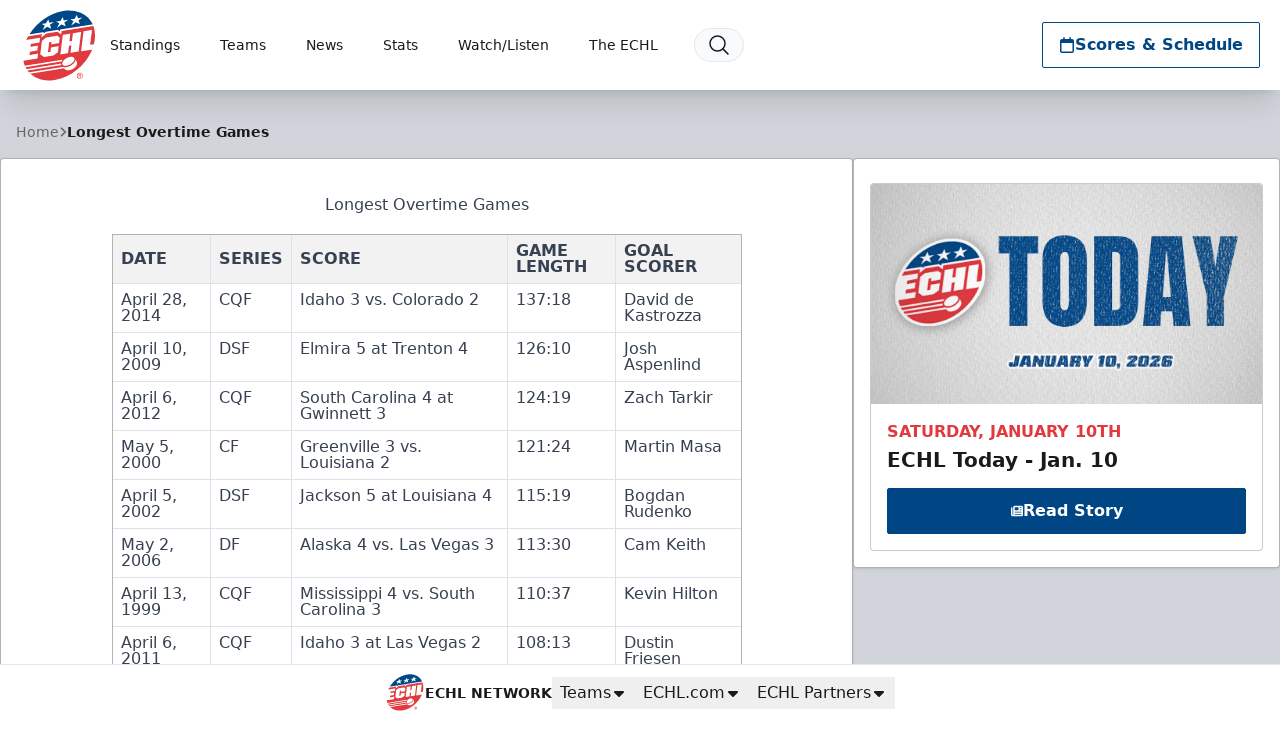

--- FILE ---
content_type: text/html; charset=utf-8
request_url: https://www.google.com/recaptcha/api2/aframe
body_size: 267
content:
<!DOCTYPE HTML><html><head><meta http-equiv="content-type" content="text/html; charset=UTF-8"></head><body><script nonce="6fxHU8nr3J6E6uRK0EvrOw">/** Anti-fraud and anti-abuse applications only. See google.com/recaptcha */ try{var clients={'sodar':'https://pagead2.googlesyndication.com/pagead/sodar?'};window.addEventListener("message",function(a){try{if(a.source===window.parent){var b=JSON.parse(a.data);var c=clients[b['id']];if(c){var d=document.createElement('img');d.src=c+b['params']+'&rc='+(localStorage.getItem("rc::a")?sessionStorage.getItem("rc::b"):"");window.document.body.appendChild(d);sessionStorage.setItem("rc::e",parseInt(sessionStorage.getItem("rc::e")||0)+1);localStorage.setItem("rc::h",'1768073968358');}}}catch(b){}});window.parent.postMessage("_grecaptcha_ready", "*");}catch(b){}</script></body></html>

--- FILE ---
content_type: text/css
request_url: https://echl.com/build/assets/app.b0128429.css
body_size: 18212
content:
*,:before,:after{--tw-border-spacing-x: 0;--tw-border-spacing-y: 0;--tw-translate-x: 0;--tw-translate-y: 0;--tw-rotate: 0;--tw-skew-x: 0;--tw-skew-y: 0;--tw-scale-x: 1;--tw-scale-y: 1;--tw-pan-x: ;--tw-pan-y: ;--tw-pinch-zoom: ;--tw-scroll-snap-strictness: proximity;--tw-gradient-from-position: ;--tw-gradient-via-position: ;--tw-gradient-to-position: ;--tw-ordinal: ;--tw-slashed-zero: ;--tw-numeric-figure: ;--tw-numeric-spacing: ;--tw-numeric-fraction: ;--tw-ring-inset: ;--tw-ring-offset-width: 0px;--tw-ring-offset-color: #fff;--tw-ring-color: rgb(59 130 246 / .5);--tw-ring-offset-shadow: 0 0 #0000;--tw-ring-shadow: 0 0 #0000;--tw-shadow: 0 0 #0000;--tw-shadow-colored: 0 0 #0000;--tw-blur: ;--tw-brightness: ;--tw-contrast: ;--tw-grayscale: ;--tw-hue-rotate: ;--tw-invert: ;--tw-saturate: ;--tw-sepia: ;--tw-drop-shadow: ;--tw-backdrop-blur: ;--tw-backdrop-brightness: ;--tw-backdrop-contrast: ;--tw-backdrop-grayscale: ;--tw-backdrop-hue-rotate: ;--tw-backdrop-invert: ;--tw-backdrop-opacity: ;--tw-backdrop-saturate: ;--tw-backdrop-sepia: ;--tw-contain-size: ;--tw-contain-layout: ;--tw-contain-paint: ;--tw-contain-style: }::backdrop{--tw-border-spacing-x: 0;--tw-border-spacing-y: 0;--tw-translate-x: 0;--tw-translate-y: 0;--tw-rotate: 0;--tw-skew-x: 0;--tw-skew-y: 0;--tw-scale-x: 1;--tw-scale-y: 1;--tw-pan-x: ;--tw-pan-y: ;--tw-pinch-zoom: ;--tw-scroll-snap-strictness: proximity;--tw-gradient-from-position: ;--tw-gradient-via-position: ;--tw-gradient-to-position: ;--tw-ordinal: ;--tw-slashed-zero: ;--tw-numeric-figure: ;--tw-numeric-spacing: ;--tw-numeric-fraction: ;--tw-ring-inset: ;--tw-ring-offset-width: 0px;--tw-ring-offset-color: #fff;--tw-ring-color: rgb(59 130 246 / .5);--tw-ring-offset-shadow: 0 0 #0000;--tw-ring-shadow: 0 0 #0000;--tw-shadow: 0 0 #0000;--tw-shadow-colored: 0 0 #0000;--tw-blur: ;--tw-brightness: ;--tw-contrast: ;--tw-grayscale: ;--tw-hue-rotate: ;--tw-invert: ;--tw-saturate: ;--tw-sepia: ;--tw-drop-shadow: ;--tw-backdrop-blur: ;--tw-backdrop-brightness: ;--tw-backdrop-contrast: ;--tw-backdrop-grayscale: ;--tw-backdrop-hue-rotate: ;--tw-backdrop-invert: ;--tw-backdrop-opacity: ;--tw-backdrop-saturate: ;--tw-backdrop-sepia: ;--tw-contain-size: ;--tw-contain-layout: ;--tw-contain-paint: ;--tw-contain-style: }*,:before,:after{box-sizing:border-box;border-width:0;border-style:solid;border-color:#e5e7eb}:before,:after{--tw-content: ""}html,:host{line-height:1.5;-webkit-text-size-adjust:100%;-moz-tab-size:4;-o-tab-size:4;tab-size:4;font-family:ui-sans-serif,system-ui,sans-serif,"Apple Color Emoji","Segoe UI Emoji",Segoe UI Symbol,"Noto Color Emoji";font-feature-settings:normal;font-variation-settings:normal;-webkit-tap-highlight-color:transparent}body{margin:0;line-height:inherit}hr{height:0;color:inherit;border-top-width:1px}abbr:where([title]){-webkit-text-decoration:underline dotted;text-decoration:underline dotted}h1,h2,h3,h4,h5,h6{font-size:inherit;font-weight:inherit}a{color:inherit;text-decoration:inherit}b,strong{font-weight:bolder}code,kbd,samp,pre{font-family:ui-monospace,SFMono-Regular,Menlo,Monaco,Consolas,Liberation Mono,Courier New,monospace;font-feature-settings:normal;font-variation-settings:normal;font-size:1em}small{font-size:80%}sub,sup{font-size:75%;line-height:0;position:relative;vertical-align:baseline}sub{bottom:-.25em}sup{top:-.5em}table{text-indent:0;border-color:inherit;border-collapse:collapse}button,input,optgroup,select,textarea{font-family:inherit;font-feature-settings:inherit;font-variation-settings:inherit;font-size:100%;font-weight:inherit;line-height:inherit;letter-spacing:inherit;color:inherit;margin:0;padding:0}button,select{text-transform:none}button,input:where([type="button"]),input:where([type="reset"]),input:where([type="submit"]){-webkit-appearance:button;background-color:transparent;background-image:none}:-moz-focusring{outline:auto}:-moz-ui-invalid{box-shadow:none}progress{vertical-align:baseline}::-webkit-inner-spin-button,::-webkit-outer-spin-button{height:auto}[type=search]{-webkit-appearance:textfield;outline-offset:-2px}::-webkit-search-decoration{-webkit-appearance:none}::-webkit-file-upload-button{-webkit-appearance:button;font:inherit}summary{display:list-item}blockquote,dl,dd,h1,h2,h3,h4,h5,h6,hr,figure,p,pre{margin:0}fieldset{margin:0;padding:0}legend{padding:0}ol,ul,menu{list-style:none;margin:0;padding:0}dialog{padding:0}textarea{resize:vertical}input::-moz-placeholder,textarea::-moz-placeholder{opacity:1;color:#9ca3af}input::placeholder,textarea::placeholder{opacity:1;color:#9ca3af}button,[role=button]{cursor:pointer}:disabled{cursor:default}img,svg,video,canvas,audio,iframe,embed,object{display:block;vertical-align:middle}img,video{max-width:100%;height:auto}[hidden]:where(:not([hidden="until-found"])){display:none}[type=text],input:where(:not([type])),[type=email],[type=url],[type=password],[type=number],[type=date],[type=datetime-local],[type=month],[type=search],[type=tel],[type=time],[type=week],[multiple],textarea,select{-webkit-appearance:none;-moz-appearance:none;appearance:none;background-color:#fff;border-color:#6b7280;border-width:1px;border-radius:0;padding:.5rem .75rem;font-size:1rem;line-height:1.5rem;--tw-shadow: 0 0 #0000}[type=text]:focus,input:where(:not([type])):focus,[type=email]:focus,[type=url]:focus,[type=password]:focus,[type=number]:focus,[type=date]:focus,[type=datetime-local]:focus,[type=month]:focus,[type=search]:focus,[type=tel]:focus,[type=time]:focus,[type=week]:focus,[multiple]:focus,textarea:focus,select:focus{outline:2px solid transparent;outline-offset:2px;--tw-ring-inset: var(--tw-empty, );--tw-ring-offset-width: 0px;--tw-ring-offset-color: #fff;--tw-ring-color: #2563eb;--tw-ring-offset-shadow: var(--tw-ring-inset) 0 0 0 var(--tw-ring-offset-width) var(--tw-ring-offset-color);--tw-ring-shadow: var(--tw-ring-inset) 0 0 0 calc(1px + var(--tw-ring-offset-width)) var(--tw-ring-color);box-shadow:var(--tw-ring-offset-shadow),var(--tw-ring-shadow),var(--tw-shadow);border-color:#2563eb}input::-moz-placeholder,textarea::-moz-placeholder{color:#6b7280;opacity:1}input::placeholder,textarea::placeholder{color:#6b7280;opacity:1}::-webkit-datetime-edit-fields-wrapper{padding:0}::-webkit-date-and-time-value{min-height:1.5em;text-align:inherit}::-webkit-datetime-edit{display:inline-flex}::-webkit-datetime-edit,::-webkit-datetime-edit-year-field,::-webkit-datetime-edit-month-field,::-webkit-datetime-edit-day-field,::-webkit-datetime-edit-hour-field,::-webkit-datetime-edit-minute-field,::-webkit-datetime-edit-second-field,::-webkit-datetime-edit-millisecond-field,::-webkit-datetime-edit-meridiem-field{padding-top:0;padding-bottom:0}select{background-image:url("data:image/svg+xml,%3csvg xmlns='http://www.w3.org/2000/svg' fill='none' viewBox='0 0 20 20'%3e%3cpath stroke='%236b7280' stroke-linecap='round' stroke-linejoin='round' stroke-width='1.5' d='M6 8l4 4 4-4'/%3e%3c/svg%3e");background-position:right .5rem center;background-repeat:no-repeat;background-size:1.5em 1.5em;padding-right:2.5rem;-webkit-print-color-adjust:exact;print-color-adjust:exact}[multiple],[size]:where(select:not([size="1"])){background-image:initial;background-position:initial;background-repeat:unset;background-size:initial;padding-right:.75rem;-webkit-print-color-adjust:unset;print-color-adjust:unset}[type=checkbox],[type=radio]{-webkit-appearance:none;-moz-appearance:none;appearance:none;padding:0;-webkit-print-color-adjust:exact;print-color-adjust:exact;display:inline-block;vertical-align:middle;background-origin:border-box;-webkit-user-select:none;-moz-user-select:none;user-select:none;flex-shrink:0;height:1rem;width:1rem;color:#2563eb;background-color:#fff;border-color:#6b7280;border-width:1px;--tw-shadow: 0 0 #0000}[type=checkbox]{border-radius:0}[type=radio]{border-radius:100%}[type=checkbox]:focus,[type=radio]:focus{outline:2px solid transparent;outline-offset:2px;--tw-ring-inset: var(--tw-empty, );--tw-ring-offset-width: 2px;--tw-ring-offset-color: #fff;--tw-ring-color: #2563eb;--tw-ring-offset-shadow: var(--tw-ring-inset) 0 0 0 var(--tw-ring-offset-width) var(--tw-ring-offset-color);--tw-ring-shadow: var(--tw-ring-inset) 0 0 0 calc(2px + var(--tw-ring-offset-width)) var(--tw-ring-color);box-shadow:var(--tw-ring-offset-shadow),var(--tw-ring-shadow),var(--tw-shadow)}[type=checkbox]:checked,[type=radio]:checked{border-color:transparent;background-color:currentColor;background-size:100% 100%;background-position:center;background-repeat:no-repeat}[type=checkbox]:checked{background-image:url("data:image/svg+xml,%3csvg viewBox='0 0 16 16' fill='white' xmlns='http://www.w3.org/2000/svg'%3e%3cpath d='M12.207 4.793a1 1 0 010 1.414l-5 5a1 1 0 01-1.414 0l-2-2a1 1 0 011.414-1.414L6.5 9.086l4.293-4.293a1 1 0 011.414 0z'/%3e%3c/svg%3e")}[type=radio]:checked{background-image:url("data:image/svg+xml,%3csvg viewBox='0 0 16 16' fill='white' xmlns='http://www.w3.org/2000/svg'%3e%3ccircle cx='8' cy='8' r='3'/%3e%3c/svg%3e")}[type=checkbox]:checked:hover,[type=checkbox]:checked:focus,[type=radio]:checked:hover,[type=radio]:checked:focus{border-color:transparent;background-color:currentColor}[type=checkbox]:indeterminate{background-image:url("data:image/svg+xml,%3csvg xmlns='http://www.w3.org/2000/svg' fill='none' viewBox='0 0 16 16'%3e%3cpath stroke='white' stroke-linecap='round' stroke-linejoin='round' stroke-width='2' d='M4 8h8'/%3e%3c/svg%3e");border-color:transparent;background-color:currentColor;background-size:100% 100%;background-position:center;background-repeat:no-repeat}[type=checkbox]:indeterminate:hover,[type=checkbox]:indeterminate:focus{border-color:transparent;background-color:currentColor}[type=file]{background:unset;border-color:inherit;border-width:0;border-radius:0;padding:0;font-size:unset;line-height:inherit}[type=file]:focus{outline:1px solid ButtonText;outline:1px auto -webkit-focus-ring-color}body{--color-brand-primary: 0 70 133;--color-brand-secondary: 225 58 62;--color-brand-tertiary: 0 62 112;--color-action: 0 72 133;--color-action-reverse: 255 255 255;--color-links: var(--color-action);--color-alternate: 225 58 62;--color-alternate-reverse: 255 255 255;--font-family: "Open Sans", sans-serif;--tw-bg-opacity: 1;background-color:rgb(255 255 255 / var(--tw-bg-opacity, 1))}[x-cloak]{display:none!important}.sticky-cell-shadow{position:absolute;right:-1rem;bottom:0px;top:0px;z-index:10;width:1rem;border-left-width:1px;border-color:#0000004d;background-image:linear-gradient(to left,var(--tw-gradient-stops));--tw-gradient-from: transparent var(--tw-gradient-from-position);--tw-gradient-to: rgb(0 0 0 / 0) var(--tw-gradient-to-position);--tw-gradient-stops: var(--tw-gradient-from), var(--tw-gradient-to);--tw-gradient-to: rgb(0 0 0 / .1) var(--tw-gradient-to-position);opacity:.5}.container{width:100%}@media (min-width: 640px){.container{max-width:640px}}@media (min-width: 768px){.container{max-width:768px}}@media (min-width: 1024px){.container{max-width:1024px}}@media (min-width: 1280px){.container{max-width:1280px}}@media (min-width: 1536px){.container{max-width:1536px}}.prose{color:var(--tw-prose-body);max-width:65ch}.prose :where(p):not(:where([class~="not-prose"],[class~="not-prose"] *)){margin-top:1.25em;margin-bottom:1.25em}.prose :where([class~="lead"]):not(:where([class~="not-prose"],[class~="not-prose"] *)){color:var(--tw-prose-lead);font-size:1.25em;line-height:1.6;margin-top:1.2em;margin-bottom:1.2em}.prose :where(a):not(:where([class~="not-prose"],[class~="not-prose"] *)){color:var(--color-links);text-decoration:underline;font-weight:500}.prose :where(strong):not(:where([class~="not-prose"],[class~="not-prose"] *)){color:var(--tw-prose-bold);font-weight:600}.prose :where(a strong):not(:where([class~="not-prose"],[class~="not-prose"] *)){color:inherit}.prose :where(blockquote strong):not(:where([class~="not-prose"],[class~="not-prose"] *)){color:inherit}.prose :where(thead th strong):not(:where([class~="not-prose"],[class~="not-prose"] *)){color:inherit}.prose :where(ol):not(:where([class~="not-prose"],[class~="not-prose"] *)){list-style-type:decimal;margin-top:1.25em;margin-bottom:1.25em;padding-left:1.625em}.prose :where(ol[type="A"]):not(:where([class~="not-prose"],[class~="not-prose"] *)){list-style-type:upper-alpha}.prose :where(ol[type="a"]):not(:where([class~="not-prose"],[class~="not-prose"] *)){list-style-type:lower-alpha}.prose :where(ol[type="A" s]):not(:where([class~="not-prose"],[class~="not-prose"] *)){list-style-type:upper-alpha}.prose :where(ol[type="a" s]):not(:where([class~="not-prose"],[class~="not-prose"] *)){list-style-type:lower-alpha}.prose :where(ol[type="I"]):not(:where([class~="not-prose"],[class~="not-prose"] *)){list-style-type:upper-roman}.prose :where(ol[type="i"]):not(:where([class~="not-prose"],[class~="not-prose"] *)){list-style-type:lower-roman}.prose :where(ol[type="I" s]):not(:where([class~="not-prose"],[class~="not-prose"] *)){list-style-type:upper-roman}.prose :where(ol[type="i" s]):not(:where([class~="not-prose"],[class~="not-prose"] *)){list-style-type:lower-roman}.prose :where(ol[type="1"]):not(:where([class~="not-prose"],[class~="not-prose"] *)){list-style-type:decimal}.prose :where(ul):not(:where([class~="not-prose"],[class~="not-prose"] *)){list-style-type:disc;margin-top:1.25em;margin-bottom:1.25em;padding-left:1.625em}.prose :where(ol > li):not(:where([class~="not-prose"],[class~="not-prose"] *))::marker{font-weight:400;color:var(--tw-prose-counters)}.prose :where(ul > li):not(:where([class~="not-prose"],[class~="not-prose"] *))::marker{color:var(--tw-prose-bullets)}.prose :where(dt):not(:where([class~="not-prose"],[class~="not-prose"] *)){color:var(--tw-prose-headings);font-weight:600;margin-top:1.25em}.prose :where(hr):not(:where([class~="not-prose"],[class~="not-prose"] *)){border-color:var(--tw-prose-hr);border-top-width:1px;margin-top:3em;margin-bottom:3em}.prose :where(blockquote):not(:where([class~="not-prose"],[class~="not-prose"] *)){font-weight:500;font-style:italic;color:var(--tw-prose-quotes);border-left-width:.25rem;border-left-color:var(--tw-prose-quote-borders);quotes:"\201c""\201d""\2018""\2019";margin-top:1.6em;margin-bottom:1.6em;padding-left:1em}.prose :where(blockquote p:first-of-type):not(:where([class~="not-prose"],[class~="not-prose"] *)):before{content:open-quote}.prose :where(blockquote p:last-of-type):not(:where([class~="not-prose"],[class~="not-prose"] *)):after{content:close-quote}.prose :where(h1):not(:where([class~="not-prose"],[class~="not-prose"] *)){color:var(--tw-prose-headings);font-weight:800;font-size:2.25em;margin-top:0;margin-bottom:.8888889em;line-height:1.1111111}.prose :where(h1 strong):not(:where([class~="not-prose"],[class~="not-prose"] *)){font-weight:900;color:inherit}.prose :where(h2):not(:where([class~="not-prose"],[class~="not-prose"] *)){color:var(--tw-prose-headings);font-weight:700;font-size:1.5em;margin-top:2em;margin-bottom:1em;line-height:1.3333333}.prose :where(h2 strong):not(:where([class~="not-prose"],[class~="not-prose"] *)){font-weight:800;color:inherit}.prose :where(h3):not(:where([class~="not-prose"],[class~="not-prose"] *)){color:var(--tw-prose-headings);font-weight:600;font-size:1.25em;margin-top:1.6em;margin-bottom:.6em;line-height:1.6}.prose :where(h3 strong):not(:where([class~="not-prose"],[class~="not-prose"] *)){font-weight:700;color:inherit}.prose :where(h4):not(:where([class~="not-prose"],[class~="not-prose"] *)){color:var(--tw-prose-headings);font-weight:600;margin-top:1.5em;margin-bottom:.5em;line-height:1.5}.prose :where(h4 strong):not(:where([class~="not-prose"],[class~="not-prose"] *)){font-weight:700;color:inherit}.prose :where(img):not(:where([class~="not-prose"],[class~="not-prose"] *)){margin-top:2em;margin-bottom:2em}.prose :where(picture):not(:where([class~="not-prose"],[class~="not-prose"] *)){display:block;margin-top:2em;margin-bottom:2em}.prose :where(kbd):not(:where([class~="not-prose"],[class~="not-prose"] *)){font-weight:500;font-family:inherit;color:var(--tw-prose-kbd);box-shadow:0 0 0 1px rgb(var(--tw-prose-kbd-shadows) / 10%),0 3px 0 rgb(var(--tw-prose-kbd-shadows) / 10%);font-size:.875em;border-radius:.3125rem;padding:.1875em .375em}.prose :where(code):not(:where([class~="not-prose"],[class~="not-prose"] *)){color:var(--tw-prose-code);font-weight:600;font-size:.875em}.prose :where(code):not(:where([class~="not-prose"],[class~="not-prose"] *)):before{content:"`"}.prose :where(code):not(:where([class~="not-prose"],[class~="not-prose"] *)):after{content:"`"}.prose :where(a code):not(:where([class~="not-prose"],[class~="not-prose"] *)){color:inherit}.prose :where(h1 code):not(:where([class~="not-prose"],[class~="not-prose"] *)){color:inherit}.prose :where(h2 code):not(:where([class~="not-prose"],[class~="not-prose"] *)){color:inherit;font-size:.875em}.prose :where(h3 code):not(:where([class~="not-prose"],[class~="not-prose"] *)){color:inherit;font-size:.9em}.prose :where(h4 code):not(:where([class~="not-prose"],[class~="not-prose"] *)){color:inherit}.prose :where(blockquote code):not(:where([class~="not-prose"],[class~="not-prose"] *)){color:inherit}.prose :where(thead th code):not(:where([class~="not-prose"],[class~="not-prose"] *)){color:inherit}.prose :where(pre):not(:where([class~="not-prose"],[class~="not-prose"] *)){color:var(--tw-prose-pre-code);background-color:var(--tw-prose-pre-bg);overflow-x:auto;font-weight:400;font-size:.875em;line-height:1.7142857;margin-top:1.7142857em;margin-bottom:1.7142857em;border-radius:.375rem;padding:.8571429em 1.1428571em}.prose :where(pre code):not(:where([class~="not-prose"],[class~="not-prose"] *)){background-color:transparent;border-width:0;border-radius:0;padding:0;font-weight:inherit;color:inherit;font-size:inherit;font-family:inherit;line-height:inherit}.prose :where(pre code):not(:where([class~="not-prose"],[class~="not-prose"] *)):before{content:none}.prose :where(pre code):not(:where([class~="not-prose"],[class~="not-prose"] *)):after{content:none}.prose :where(table):not(:where([class~="not-prose"],[class~="not-prose"] *)){width:100%;table-layout:auto;text-align:left;margin-top:2em;margin-bottom:2em;font-size:.875em;line-height:1.7142857}.prose :where(thead):not(:where([class~="not-prose"],[class~="not-prose"] *)){border-bottom-width:1px;border-bottom-color:var(--tw-prose-th-borders)}.prose :where(thead th):not(:where([class~="not-prose"],[class~="not-prose"] *)){color:var(--tw-prose-headings);font-weight:600;vertical-align:bottom;padding-right:.5714286em;padding-bottom:.5714286em;padding-left:.5714286em}.prose :where(tbody tr):not(:where([class~="not-prose"],[class~="not-prose"] *)){border-bottom-width:1px;border-bottom-color:var(--tw-prose-td-borders)}.prose :where(tbody tr:last-child):not(:where([class~="not-prose"],[class~="not-prose"] *)){border-bottom-width:0}.prose :where(tbody td):not(:where([class~="not-prose"],[class~="not-prose"] *)){vertical-align:baseline}.prose :where(tfoot):not(:where([class~="not-prose"],[class~="not-prose"] *)){border-top-width:1px;border-top-color:var(--tw-prose-th-borders)}.prose :where(tfoot td):not(:where([class~="not-prose"],[class~="not-prose"] *)){vertical-align:top}.prose :where(figure > *):not(:where([class~="not-prose"],[class~="not-prose"] *)){margin-top:0;margin-bottom:0}.prose :where(figcaption):not(:where([class~="not-prose"],[class~="not-prose"] *)){color:var(--tw-prose-captions);font-size:.875em;line-height:1.4285714;margin-top:.8571429em}.prose{--tw-prose-body: #374151;--tw-prose-headings: #111827;--tw-prose-lead: #4b5563;--tw-prose-links: #111827;--tw-prose-bold: #111827;--tw-prose-counters: #6b7280;--tw-prose-bullets: #d1d5db;--tw-prose-hr: #e5e7eb;--tw-prose-quotes: #111827;--tw-prose-quote-borders: #e5e7eb;--tw-prose-captions: #6b7280;--tw-prose-kbd: #111827;--tw-prose-kbd-shadows: 17 24 39;--tw-prose-code: #111827;--tw-prose-pre-code: #e5e7eb;--tw-prose-pre-bg: #1f2937;--tw-prose-th-borders: #d1d5db;--tw-prose-td-borders: #e5e7eb;--tw-prose-invert-body: #d1d5db;--tw-prose-invert-headings: #fff;--tw-prose-invert-lead: #9ca3af;--tw-prose-invert-links: #fff;--tw-prose-invert-bold: #fff;--tw-prose-invert-counters: #9ca3af;--tw-prose-invert-bullets: #4b5563;--tw-prose-invert-hr: #374151;--tw-prose-invert-quotes: #f3f4f6;--tw-prose-invert-quote-borders: #374151;--tw-prose-invert-captions: #9ca3af;--tw-prose-invert-kbd: #fff;--tw-prose-invert-kbd-shadows: 255 255 255;--tw-prose-invert-code: #fff;--tw-prose-invert-pre-code: #d1d5db;--tw-prose-invert-pre-bg: rgb(0 0 0 / 50%);--tw-prose-invert-th-borders: #4b5563;--tw-prose-invert-td-borders: #374151;font-size:1rem;line-height:1.75}.prose :where(picture > img):not(:where([class~="not-prose"],[class~="not-prose"] *)){margin-top:0;margin-bottom:0}.prose :where(video):not(:where([class~="not-prose"],[class~="not-prose"] *)){margin-top:2em;margin-bottom:2em}.prose :where(li):not(:where([class~="not-prose"],[class~="not-prose"] *)){margin-top:.5em;margin-bottom:.5em}.prose :where(ol > li):not(:where([class~="not-prose"],[class~="not-prose"] *)){padding-left:.375em}.prose :where(ul > li):not(:where([class~="not-prose"],[class~="not-prose"] *)){padding-left:.375em}.prose :where(.prose > ul > li p):not(:where([class~="not-prose"],[class~="not-prose"] *)){margin-top:.75em;margin-bottom:.75em}.prose :where(.prose > ul > li > *:first-child):not(:where([class~="not-prose"],[class~="not-prose"] *)){margin-top:1.25em}.prose :where(.prose > ul > li > *:last-child):not(:where([class~="not-prose"],[class~="not-prose"] *)){margin-bottom:1.25em}.prose :where(.prose > ol > li > *:first-child):not(:where([class~="not-prose"],[class~="not-prose"] *)){margin-top:1.25em}.prose :where(.prose > ol > li > *:last-child):not(:where([class~="not-prose"],[class~="not-prose"] *)){margin-bottom:1.25em}.prose :where(ul ul,ul ol,ol ul,ol ol):not(:where([class~="not-prose"],[class~="not-prose"] *)){margin-top:.75em;margin-bottom:.75em}.prose :where(dl):not(:where([class~="not-prose"],[class~="not-prose"] *)){margin-top:1.25em;margin-bottom:1.25em}.prose :where(dd):not(:where([class~="not-prose"],[class~="not-prose"] *)){margin-top:.5em;padding-left:1.625em}.prose :where(hr + *):not(:where([class~="not-prose"],[class~="not-prose"] *)){margin-top:0}.prose :where(h2 + *):not(:where([class~="not-prose"],[class~="not-prose"] *)){margin-top:0}.prose :where(h3 + *):not(:where([class~="not-prose"],[class~="not-prose"] *)){margin-top:0}.prose :where(h4 + *):not(:where([class~="not-prose"],[class~="not-prose"] *)){margin-top:0}.prose :where(thead th:first-child):not(:where([class~="not-prose"],[class~="not-prose"] *)){padding-left:0}.prose :where(thead th:last-child):not(:where([class~="not-prose"],[class~="not-prose"] *)){padding-right:0}.prose :where(tbody td,tfoot td):not(:where([class~="not-prose"],[class~="not-prose"] *)){padding:.5714286em}.prose :where(tbody td:first-child,tfoot td:first-child):not(:where([class~="not-prose"],[class~="not-prose"] *)){padding-left:0}.prose :where(tbody td:last-child,tfoot td:last-child):not(:where([class~="not-prose"],[class~="not-prose"] *)){padding-right:0}.prose :where(figure):not(:where([class~="not-prose"],[class~="not-prose"] *)){margin-top:2em;margin-bottom:2em}.prose :where(.prose > :first-child):not(:where([class~="not-prose"],[class~="not-prose"] *)){margin-top:0}.prose :where(.prose > :last-child):not(:where([class~="not-prose"],[class~="not-prose"] *)){margin-bottom:0}.prose-lg{font-size:1.125rem;line-height:1.7777778}.prose-lg :where(p):not(:where([class~="not-prose"],[class~="not-prose"] *)){margin-top:1.3333333em;margin-bottom:1.3333333em}.prose-lg :where([class~="lead"]):not(:where([class~="not-prose"],[class~="not-prose"] *)){font-size:1.2222222em;line-height:1.4545455;margin-top:1.0909091em;margin-bottom:1.0909091em}.prose-lg :where(blockquote):not(:where([class~="not-prose"],[class~="not-prose"] *)){margin-top:1.6666667em;margin-bottom:1.6666667em;padding-left:1em}.prose-lg :where(h1):not(:where([class~="not-prose"],[class~="not-prose"] *)){font-size:2.6666667em;margin-top:0;margin-bottom:.8333333em;line-height:1}.prose-lg :where(h2):not(:where([class~="not-prose"],[class~="not-prose"] *)){font-size:1.6666667em;margin-top:1.8666667em;margin-bottom:1.0666667em;line-height:1.3333333}.prose-lg :where(h3):not(:where([class~="not-prose"],[class~="not-prose"] *)){font-size:1.3333333em;margin-top:1.6666667em;margin-bottom:.6666667em;line-height:1.5}.prose-lg :where(h4):not(:where([class~="not-prose"],[class~="not-prose"] *)){margin-top:1.7777778em;margin-bottom:.4444444em;line-height:1.5555556}.prose-lg :where(img):not(:where([class~="not-prose"],[class~="not-prose"] *)){margin-top:1.7777778em;margin-bottom:1.7777778em}.prose-lg :where(picture):not(:where([class~="not-prose"],[class~="not-prose"] *)){margin-top:1.7777778em;margin-bottom:1.7777778em}.prose-lg :where(picture > img):not(:where([class~="not-prose"],[class~="not-prose"] *)){margin-top:0;margin-bottom:0}.prose-lg :where(video):not(:where([class~="not-prose"],[class~="not-prose"] *)){margin-top:1.7777778em;margin-bottom:1.7777778em}.prose-lg :where(kbd):not(:where([class~="not-prose"],[class~="not-prose"] *)){font-size:.8888889em;border-radius:.3125rem;padding:.2222222em .4444444em}.prose-lg :where(code):not(:where([class~="not-prose"],[class~="not-prose"] *)){font-size:.8888889em}.prose-lg :where(h2 code):not(:where([class~="not-prose"],[class~="not-prose"] *)){font-size:.8666667em}.prose-lg :where(h3 code):not(:where([class~="not-prose"],[class~="not-prose"] *)){font-size:.875em}.prose-lg :where(pre):not(:where([class~="not-prose"],[class~="not-prose"] *)){font-size:.8888889em;line-height:1.75;margin-top:2em;margin-bottom:2em;border-radius:.375rem;padding:1em 1.5em}.prose-lg :where(ol):not(:where([class~="not-prose"],[class~="not-prose"] *)){margin-top:1.3333333em;margin-bottom:1.3333333em;padding-left:1.5555556em}.prose-lg :where(ul):not(:where([class~="not-prose"],[class~="not-prose"] *)){margin-top:1.3333333em;margin-bottom:1.3333333em;padding-left:1.5555556em}.prose-lg :where(li):not(:where([class~="not-prose"],[class~="not-prose"] *)){margin-top:.6666667em;margin-bottom:.6666667em}.prose-lg :where(ol > li):not(:where([class~="not-prose"],[class~="not-prose"] *)){padding-left:.4444444em}.prose-lg :where(ul > li):not(:where([class~="not-prose"],[class~="not-prose"] *)){padding-left:.4444444em}.prose-lg :where(.prose-lg > ul > li p):not(:where([class~="not-prose"],[class~="not-prose"] *)){margin-top:.8888889em;margin-bottom:.8888889em}.prose-lg :where(.prose-lg > ul > li > *:first-child):not(:where([class~="not-prose"],[class~="not-prose"] *)){margin-top:1.3333333em}.prose-lg :where(.prose-lg > ul > li > *:last-child):not(:where([class~="not-prose"],[class~="not-prose"] *)){margin-bottom:1.3333333em}.prose-lg :where(.prose-lg > ol > li > *:first-child):not(:where([class~="not-prose"],[class~="not-prose"] *)){margin-top:1.3333333em}.prose-lg :where(.prose-lg > ol > li > *:last-child):not(:where([class~="not-prose"],[class~="not-prose"] *)){margin-bottom:1.3333333em}.prose-lg :where(ul ul,ul ol,ol ul,ol ol):not(:where([class~="not-prose"],[class~="not-prose"] *)){margin-top:.8888889em;margin-bottom:.8888889em}.prose-lg :where(dl):not(:where([class~="not-prose"],[class~="not-prose"] *)){margin-top:1.3333333em;margin-bottom:1.3333333em}.prose-lg :where(dt):not(:where([class~="not-prose"],[class~="not-prose"] *)){margin-top:1.3333333em}.prose-lg :where(dd):not(:where([class~="not-prose"],[class~="not-prose"] *)){margin-top:.6666667em;padding-left:1.5555556em}.prose-lg :where(hr):not(:where([class~="not-prose"],[class~="not-prose"] *)){margin-top:3.1111111em;margin-bottom:3.1111111em}.prose-lg :where(hr + *):not(:where([class~="not-prose"],[class~="not-prose"] *)){margin-top:0}.prose-lg :where(h2 + *):not(:where([class~="not-prose"],[class~="not-prose"] *)){margin-top:0}.prose-lg :where(h3 + *):not(:where([class~="not-prose"],[class~="not-prose"] *)){margin-top:0}.prose-lg :where(h4 + *):not(:where([class~="not-prose"],[class~="not-prose"] *)){margin-top:0}.prose-lg :where(table):not(:where([class~="not-prose"],[class~="not-prose"] *)){font-size:.8888889em;line-height:1.5}.prose-lg :where(thead th):not(:where([class~="not-prose"],[class~="not-prose"] *)){padding-right:.75em;padding-bottom:.75em;padding-left:.75em}.prose-lg :where(thead th:first-child):not(:where([class~="not-prose"],[class~="not-prose"] *)){padding-left:0}.prose-lg :where(thead th:last-child):not(:where([class~="not-prose"],[class~="not-prose"] *)){padding-right:0}.prose-lg :where(tbody td,tfoot td):not(:where([class~="not-prose"],[class~="not-prose"] *)){padding:.75em}.prose-lg :where(tbody td:first-child,tfoot td:first-child):not(:where([class~="not-prose"],[class~="not-prose"] *)){padding-left:0}.prose-lg :where(tbody td:last-child,tfoot td:last-child):not(:where([class~="not-prose"],[class~="not-prose"] *)){padding-right:0}.prose-lg :where(figure):not(:where([class~="not-prose"],[class~="not-prose"] *)){margin-top:1.7777778em;margin-bottom:1.7777778em}.prose-lg :where(figure > *):not(:where([class~="not-prose"],[class~="not-prose"] *)){margin-top:0;margin-bottom:0}.prose-lg :where(figcaption):not(:where([class~="not-prose"],[class~="not-prose"] *)){font-size:.8888889em;line-height:1.5;margin-top:1em}.prose-lg :where(.prose-lg > :first-child):not(:where([class~="not-prose"],[class~="not-prose"] *)){margin-top:0}.prose-lg :where(.prose-lg > :last-child):not(:where([class~="not-prose"],[class~="not-prose"] *)){margin-bottom:0}.prose-invert{--tw-prose-body: var(--tw-prose-invert-body);--tw-prose-headings: var(--tw-prose-invert-headings);--tw-prose-lead: var(--tw-prose-invert-lead);--tw-prose-links: var(--tw-prose-invert-links);--tw-prose-bold: var(--tw-prose-invert-bold);--tw-prose-counters: var(--tw-prose-invert-counters);--tw-prose-bullets: var(--tw-prose-invert-bullets);--tw-prose-hr: var(--tw-prose-invert-hr);--tw-prose-quotes: var(--tw-prose-invert-quotes);--tw-prose-quote-borders: var(--tw-prose-invert-quote-borders);--tw-prose-captions: var(--tw-prose-invert-captions);--tw-prose-kbd: var(--tw-prose-invert-kbd);--tw-prose-kbd-shadows: var(--tw-prose-invert-kbd-shadows);--tw-prose-code: var(--tw-prose-invert-code);--tw-prose-pre-code: var(--tw-prose-invert-pre-code);--tw-prose-pre-bg: var(--tw-prose-invert-pre-bg);--tw-prose-th-borders: var(--tw-prose-invert-th-borders);--tw-prose-td-borders: var(--tw-prose-invert-td-borders)}.aspect-h-1{--tw-aspect-h: 1}.aspect-h-9{--tw-aspect-h: 9}.aspect-w-12{position:relative;padding-bottom:calc(var(--tw-aspect-h) / var(--tw-aspect-w) * 100%);--tw-aspect-w: 12}.aspect-w-12>*{position:absolute;height:100%;width:100%;top:0;right:0;bottom:0;left:0}.aspect-w-16{position:relative;padding-bottom:calc(var(--tw-aspect-h) / var(--tw-aspect-w) * 100%);--tw-aspect-w: 16}.aspect-w-16>*{position:absolute;height:100%;width:100%;top:0;right:0;bottom:0;left:0}.aspect-w-2{position:relative;padding-bottom:calc(var(--tw-aspect-h) / var(--tw-aspect-w) * 100%);--tw-aspect-w: 2}.aspect-w-2>*{position:absolute;height:100%;width:100%;top:0;right:0;bottom:0;left:0}.sr-only{position:absolute;width:1px;height:1px;padding:0;margin:-1px;overflow:hidden;clip:rect(0,0,0,0);white-space:nowrap;border-width:0}.pointer-events-none{pointer-events:none}.pointer-events-auto{pointer-events:auto}.visible{visibility:visible}.invisible{visibility:hidden}.static{position:static}.fixed{position:fixed}.absolute{position:absolute}.relative{position:relative}.sticky{position:sticky}.inset-0{inset:0px}.inset-px{inset:1px}.bottom-0{bottom:0px}.bottom-2{bottom:.5rem}.bottom-4{bottom:1rem}.bottom-\[51px\]{bottom:51px}.bottom-\[calc\(100\%\+24px\)\]{bottom:calc(100% + 24px)}.left-0{left:0px}.left-1\/2{left:50%}.left-2{left:.5rem}.left-4{left:1rem}.left-8{left:2rem}.left-\[100\%\]{left:100%}.right-0{right:0px}.right-2{right:.5rem}.right-4{right:1rem}.right-8{right:2rem}.top-0{top:0px}.top-1{top:.25rem}.top-12{top:3rem}.top-2{top:.5rem}.top-4{top:1rem}.top-\[-1px\]{top:-1px}.top-\[100\%\]{top:100%}.top-\[calc\(100\%\+4px\)\]{top:calc(100% + 4px)}.top-\[calc\(100\%\+5px\)\]{top:calc(100% + 5px)}.top-\[calc\(100\%_\+_4px\)\]{top:calc(100% + 4px)}.z-0{z-index:0}.z-10{z-index:10}.z-20{z-index:20}.z-30{z-index:30}.z-50{z-index:50}.z-\[21\]{z-index:21}.z-\[25\]{z-index:25}.order-1{order:1}.order-2{order:2}.order-3{order:3}.col-span-1{grid-column:span 1 / span 1}.col-span-2{grid-column:span 2 / span 2}.col-span-4{grid-column:span 4 / span 4}.col-span-full{grid-column:1 / -1}.m-0{margin:0}.m-1{margin:.25rem}.\!mx-auto{margin-left:auto!important;margin-right:auto!important}.-mx-1{margin-left:-.25rem;margin-right:-.25rem}.mx-1\.5{margin-left:.375rem;margin-right:.375rem}.mx-4{margin-left:1rem;margin-right:1rem}.mx-auto{margin-left:auto;margin-right:auto}.my-2{margin-top:.5rem;margin-bottom:.5rem}.my-3{margin-top:.75rem;margin-bottom:.75rem}.my-4{margin-top:1rem;margin-bottom:1rem}.\!mb-4{margin-bottom:1rem!important}.-ml-2{margin-left:-.5rem}.mb-1{margin-bottom:.25rem}.mb-2{margin-bottom:.5rem}.mb-3{margin-bottom:.75rem}.mb-4{margin-bottom:1rem}.mb-6{margin-bottom:1.5rem}.mb-8{margin-bottom:2rem}.ml-2{margin-left:.5rem}.ml-auto{margin-left:auto}.mr-1{margin-right:.25rem}.mr-2{margin-right:.5rem}.mr-3{margin-right:.75rem}.mt-0{margin-top:0}.mt-1{margin-top:.25rem}.mt-2{margin-top:.5rem}.mt-3{margin-top:.75rem}.mt-4{margin-top:1rem}.mt-5{margin-top:1.25rem}.mt-6{margin-top:1.5rem}.mt-8{margin-top:2rem}.mt-auto{margin-top:auto}.line-clamp-3{overflow:hidden;display:-webkit-box;-webkit-box-orient:vertical;-webkit-line-clamp:3}.line-clamp-4{overflow:hidden;display:-webkit-box;-webkit-box-orient:vertical;-webkit-line-clamp:4}.block{display:block}.inline-block{display:inline-block}.inline{display:inline}.flex{display:flex}.inline-flex{display:inline-flex}.table{display:table}.grid{display:grid}.list-item{display:list-item}.hidden{display:none}.aspect-1{aspect-ratio:1}.aspect-\[16\/9\]{aspect-ratio:16/9}.size-16{width:4rem;height:4rem}.size-3{width:.75rem;height:.75rem}.size-4{width:1rem;height:1rem}.size-6{width:1.5rem;height:1.5rem}.size-8{width:2rem;height:2rem}.size-\[44px\]{width:44px;height:44px}.h-0{height:0px}.h-10{height:2.5rem}.h-12{height:3rem}.h-2{height:.5rem}.h-3{height:.75rem}.h-4{height:1rem}.h-5{height:1.25rem}.h-6{height:1.5rem}.h-7{height:1.75rem}.h-8{height:2rem}.h-\[140px\]{height:140px}.h-\[200px\]{height:200px}.h-\[2px\]{height:2px}.h-\[400px\]{height:400px}.h-\[44px\]{height:44px}.h-\[50px\]{height:50px}.h-\[600px\]{height:600px}.h-\[60px\]{height:60px}.h-\[65px\]{height:65px}.h-\[800px\]{height:800px}.h-auto{height:auto}.h-full{height:100%}.h-screen{height:100vh}.max-h-\[70vh\]{max-height:70vh}.max-h-screen{max-height:100vh}.min-h-\[400px\]{min-height:400px}.min-h-\[44px\]{min-height:44px}.min-h-screen{min-height:100vh}.w-0{width:0px}.w-1\/2{width:50%}.w-1\/5{width:20%}.w-10{width:2.5rem}.w-11{width:2.75rem}.w-12{width:3rem}.w-14{width:3.5rem}.w-16{width:4rem}.w-2{width:.5rem}.w-20{width:5rem}.w-24{width:6rem}.w-3{width:.75rem}.w-32{width:8rem}.w-4{width:1rem}.w-48{width:12rem}.w-5{width:1.25rem}.w-6{width:1.5rem}.w-64{width:16rem}.w-7{width:1.75rem}.w-8{width:2rem}.w-\[100px\]{width:100px}.w-\[175px\]{width:175px}.w-\[calc\(100\%-theme\(space\.12\)\)\]{width:calc(100% - 3rem)}.w-\[calc\(100\%-theme\(space\.8\)\)\]{width:calc(100% - 2rem)}.w-auto{width:auto}.w-fit{width:-moz-fit-content;width:fit-content}.w-full{width:100%}.w-max{width:-moz-max-content;width:max-content}.w-screen{width:100vw}.min-w-\[200px\]{min-width:200px}.min-w-\[250px\]{min-width:250px}.min-w-\[280px\]{min-width:280px}.min-w-\[300px\]{min-width:300px}.min-w-\[325px\]{min-width:325px}.min-w-\[44px\]{min-width:44px}.min-w-\[48px\]{min-width:48px}.min-w-\[50\%\]{min-width:50%}.min-w-full{min-width:100%}.max-w-7xl{max-width:80rem}.max-w-\[100px\]{max-width:100px}.max-w-\[118px\]{max-width:118px}.max-w-\[200px\]{max-width:200px}.max-w-\[250px\]{max-width:250px}.max-w-\[300px\]{max-width:300px}.max-w-\[320px\]{max-width:320px}.max-w-\[375px\]{max-width:375px}.max-w-\[600px\]{max-width:600px}.max-w-\[65ch\]{max-width:65ch}.max-w-lg{max-width:32rem}.max-w-md{max-width:28rem}.max-w-none{max-width:none}.max-w-prose{max-width:65ch}.max-w-sm{max-width:24rem}.flex-1{flex:1 1 0%}.flex-auto{flex:1 1 auto}.flex-shrink-0,.shrink-0{flex-shrink:0}.grow{flex-grow:1}.border-collapse{border-collapse:collapse}.origin-bottom-right{transform-origin:bottom right}.-translate-x-1\/2{--tw-translate-x: -50%;transform:translate(var(--tw-translate-x),var(--tw-translate-y)) rotate(var(--tw-rotate)) skew(var(--tw-skew-x)) skewY(var(--tw-skew-y)) scaleX(var(--tw-scale-x)) scaleY(var(--tw-scale-y))}.-translate-x-24{--tw-translate-x: -6rem;transform:translate(var(--tw-translate-x),var(--tw-translate-y)) rotate(var(--tw-rotate)) skew(var(--tw-skew-x)) skewY(var(--tw-skew-y)) scaleX(var(--tw-scale-x)) scaleY(var(--tw-scale-y))}.-translate-y-2{--tw-translate-y: -.5rem;transform:translate(var(--tw-translate-x),var(--tw-translate-y)) rotate(var(--tw-rotate)) skew(var(--tw-skew-x)) skewY(var(--tw-skew-y)) scaleX(var(--tw-scale-x)) scaleY(var(--tw-scale-y))}.-translate-y-3{--tw-translate-y: -.75rem;transform:translate(var(--tw-translate-x),var(--tw-translate-y)) rotate(var(--tw-rotate)) skew(var(--tw-skew-x)) skewY(var(--tw-skew-y)) scaleX(var(--tw-scale-x)) scaleY(var(--tw-scale-y))}.translate-x-0{--tw-translate-x: 0px;transform:translate(var(--tw-translate-x),var(--tw-translate-y)) rotate(var(--tw-rotate)) skew(var(--tw-skew-x)) skewY(var(--tw-skew-y)) scaleX(var(--tw-scale-x)) scaleY(var(--tw-scale-y))}.translate-x-24{--tw-translate-x: 6rem;transform:translate(var(--tw-translate-x),var(--tw-translate-y)) rotate(var(--tw-rotate)) skew(var(--tw-skew-x)) skewY(var(--tw-skew-y)) scaleX(var(--tw-scale-x)) scaleY(var(--tw-scale-y))}.translate-x-5{--tw-translate-x: 1.25rem;transform:translate(var(--tw-translate-x),var(--tw-translate-y)) rotate(var(--tw-rotate)) skew(var(--tw-skew-x)) skewY(var(--tw-skew-y)) scaleX(var(--tw-scale-x)) scaleY(var(--tw-scale-y))}.translate-x-full{--tw-translate-x: 100%;transform:translate(var(--tw-translate-x),var(--tw-translate-y)) rotate(var(--tw-rotate)) skew(var(--tw-skew-x)) skewY(var(--tw-skew-y)) scaleX(var(--tw-scale-x)) scaleY(var(--tw-scale-y))}.translate-y-0{--tw-translate-y: 0px;transform:translate(var(--tw-translate-x),var(--tw-translate-y)) rotate(var(--tw-rotate)) skew(var(--tw-skew-x)) skewY(var(--tw-skew-y)) scaleX(var(--tw-scale-x)) scaleY(var(--tw-scale-y))}.rotate-180{--tw-rotate: 180deg;transform:translate(var(--tw-translate-x),var(--tw-translate-y)) rotate(var(--tw-rotate)) skew(var(--tw-skew-x)) skewY(var(--tw-skew-y)) scaleX(var(--tw-scale-x)) scaleY(var(--tw-scale-y))}.scale-100{--tw-scale-x: 1;--tw-scale-y: 1;transform:translate(var(--tw-translate-x),var(--tw-translate-y)) rotate(var(--tw-rotate)) skew(var(--tw-skew-x)) skewY(var(--tw-skew-y)) scaleX(var(--tw-scale-x)) scaleY(var(--tw-scale-y))}.transform{transform:translate(var(--tw-translate-x),var(--tw-translate-y)) rotate(var(--tw-rotate)) skew(var(--tw-skew-x)) skewY(var(--tw-skew-y)) scaleX(var(--tw-scale-x)) scaleY(var(--tw-scale-y))}@keyframes ping{75%,to{transform:scale(2);opacity:0}}.animate-ping{animation:ping 1s cubic-bezier(0,0,.2,1) infinite}.cursor-not-allowed{cursor:not-allowed}.cursor-pointer{cursor:pointer}.resize{resize:both}.snap-x{scroll-snap-type:x var(--tw-scroll-snap-strictness)}.snap-mandatory{--tw-scroll-snap-strictness: mandatory}.snap-start{scroll-snap-align:start}.snap-center{scroll-snap-align:center}.scroll-mt-\[calc\(65px\+1rem\)\]{scroll-margin-top:calc(65px + 1rem)}.scroll-mt-\[calc\(65px\+3rem\)\]{scroll-margin-top:calc(65px + 3rem)}.list-inside{list-style-position:inside}.list-disc{list-style-type:disc}.appearance-none{-webkit-appearance:none;-moz-appearance:none;appearance:none}.auto-rows-fr{grid-auto-rows:minmax(0,1fr)}.grid-cols-1{grid-template-columns:repeat(1,minmax(0,1fr))}.grid-cols-2{grid-template-columns:repeat(2,minmax(0,1fr))}.grid-cols-3{grid-template-columns:repeat(3,minmax(0,1fr))}.grid-cols-7{grid-template-columns:repeat(7,minmax(0,1fr))}.grid-rows-\[0fr\]{grid-template-rows:0fr}.grid-rows-\[1fr\]{grid-template-rows:1fr}.flex-row{flex-direction:row}.flex-col{flex-direction:column}.flex-wrap{flex-wrap:wrap}.items-start{align-items:flex-start}.items-end{align-items:flex-end}.items-center{align-items:center}.items-baseline{align-items:baseline}.items-stretch{align-items:stretch}.justify-start{justify-content:flex-start}.justify-end{justify-content:flex-end}.justify-center{justify-content:center}.justify-between{justify-content:space-between}.justify-items-stretch{justify-items:stretch}.gap-0\.5{gap:.125rem}.gap-1{gap:.25rem}.gap-1\.5{gap:.375rem}.gap-12{gap:3rem}.gap-2{gap:.5rem}.gap-3{gap:.75rem}.gap-4{gap:1rem}.gap-6{gap:1.5rem}.gap-8{gap:2rem}.gap-\[2px\]{gap:2px}.gap-px{gap:1px}.gap-x-2{-moz-column-gap:.5rem;column-gap:.5rem}.gap-y-2{row-gap:.5rem}.gap-y-3{row-gap:.75rem}.gap-y-4{row-gap:1rem}.gap-y-8{row-gap:2rem}.space-y-0>:not([hidden])~:not([hidden]){--tw-space-y-reverse: 0;margin-top:calc(0px * calc(1 - var(--tw-space-y-reverse)));margin-bottom:calc(0px * var(--tw-space-y-reverse))}.space-y-2>:not([hidden])~:not([hidden]){--tw-space-y-reverse: 0;margin-top:calc(.5rem * calc(1 - var(--tw-space-y-reverse)));margin-bottom:calc(.5rem * var(--tw-space-y-reverse))}.space-y-4>:not([hidden])~:not([hidden]){--tw-space-y-reverse: 0;margin-top:calc(1rem * calc(1 - var(--tw-space-y-reverse)));margin-bottom:calc(1rem * var(--tw-space-y-reverse))}.divide-x>:not([hidden])~:not([hidden]){--tw-divide-x-reverse: 0;border-right-width:calc(1px * var(--tw-divide-x-reverse));border-left-width:calc(1px * calc(1 - var(--tw-divide-x-reverse)))}.divide-x-2>:not([hidden])~:not([hidden]){--tw-divide-x-reverse: 0;border-right-width:calc(2px * var(--tw-divide-x-reverse));border-left-width:calc(2px * calc(1 - var(--tw-divide-x-reverse)))}.divide-y>:not([hidden])~:not([hidden]){--tw-divide-y-reverse: 0;border-top-width:calc(1px * calc(1 - var(--tw-divide-y-reverse)));border-bottom-width:calc(1px * var(--tw-divide-y-reverse))}.divide-black\/10>:not([hidden])~:not([hidden]){border-color:#0000001a}.divide-black\/5>:not([hidden])~:not([hidden]){border-color:#0000000d}.divide-gray-200>:not([hidden])~:not([hidden]){--tw-divide-opacity: 1;border-color:rgb(229 231 235 / var(--tw-divide-opacity, 1))}.divide-white>:not([hidden])~:not([hidden]){--tw-divide-opacity: 1;border-color:rgb(255 255 255 / var(--tw-divide-opacity, 1))}.self-start{align-self:flex-start}.overflow-auto{overflow:auto}.overflow-hidden{overflow:hidden}.overflow-scroll{overflow:scroll}.overflow-x-auto{overflow-x:auto}.overflow-y-auto{overflow-y:auto}.overflow-x-hidden{overflow-x:hidden}.overflow-x-scroll{overflow-x:scroll}.scroll-smooth{scroll-behavior:smooth}.truncate{overflow:hidden;text-overflow:ellipsis;white-space:nowrap}.whitespace-normal{white-space:normal}.whitespace-nowrap{white-space:nowrap}.text-wrap{text-wrap:wrap}.text-balance{text-wrap:balance}.text-pretty{text-wrap:pretty}.rounded{border-radius:.25rem}.rounded-2xl{border-radius:1rem}.rounded-full{border-radius:9999px}.rounded-lg{border-radius:.5rem}.rounded-md{border-radius:.375rem}.rounded-none{border-radius:0}.rounded-sm{border-radius:.125rem}.rounded-b{border-bottom-right-radius:.25rem;border-bottom-left-radius:.25rem}.rounded-b-md{border-bottom-right-radius:.375rem;border-bottom-left-radius:.375rem}.rounded-l{border-top-left-radius:.25rem;border-bottom-left-radius:.25rem}.rounded-l-none{border-top-left-radius:0;border-bottom-left-radius:0}.rounded-l-sm{border-top-left-radius:.125rem;border-bottom-left-radius:.125rem}.rounded-r{border-top-right-radius:.25rem;border-bottom-right-radius:.25rem}.rounded-r-sm{border-top-right-radius:.125rem;border-bottom-right-radius:.125rem}.rounded-t{border-top-left-radius:.25rem;border-top-right-radius:.25rem}.rounded-t-2xl{border-top-left-radius:1rem;border-top-right-radius:1rem}.border{border-width:1px}.border-0{border-width:0px}.border-2{border-width:2px}.border-4{border-width:4px}.border-8{border-width:8px}.border-x{border-left-width:1px;border-right-width:1px}.border-b{border-bottom-width:1px}.border-b-2{border-bottom-width:2px}.border-l{border-left-width:1px}.border-l-2{border-left-width:2px}.border-l-4{border-left-width:4px}.border-r{border-right-width:1px}.border-t{border-top-width:1px}.border-t-0{border-top-width:0px}.border-none{border-style:none}.\!border-black\/25{border-color:#00000040!important}.\!border-team-action{--tw-border-opacity: 1 !important;border-color:rgb(var(--color-action) / var(--tw-border-opacity, 1))!important}.border-black{--tw-border-opacity: 1;border-color:rgb(0 0 0 / var(--tw-border-opacity, 1))}.border-black\/10{border-color:#0000001a}.border-black\/20{border-color:#0003}.border-black\/25{border-color:#00000040}.border-black\/30{border-color:#0000004d}.border-gray-100{--tw-border-opacity: 1;border-color:rgb(243 244 246 / var(--tw-border-opacity, 1))}.border-gray-200{--tw-border-opacity: 1;border-color:rgb(229 231 235 / var(--tw-border-opacity, 1))}.border-gray-300{--tw-border-opacity: 1;border-color:rgb(209 213 219 / var(--tw-border-opacity, 1))}.border-gray-400{--tw-border-opacity: 1;border-color:rgb(156 163 175 / var(--tw-border-opacity, 1))}.border-gray-600{--tw-border-opacity: 1;border-color:rgb(75 85 99 / var(--tw-border-opacity, 1))}.border-green-300{--tw-border-opacity: 1;border-color:rgb(134 239 172 / var(--tw-border-opacity, 1))}.border-green-700{--tw-border-opacity: 1;border-color:rgb(21 128 61 / var(--tw-border-opacity, 1))}.border-green-800{--tw-border-opacity: 1;border-color:rgb(22 101 52 / var(--tw-border-opacity, 1))}.border-red-400{--tw-border-opacity: 1;border-color:rgb(248 113 113 / var(--tw-border-opacity, 1))}.border-red-500{--tw-border-opacity: 1;border-color:rgb(239 68 68 / var(--tw-border-opacity, 1))}.border-team-action{--tw-border-opacity: 1;border-color:rgb(var(--color-action) / var(--tw-border-opacity, 1))}.border-team-primary{--tw-border-opacity: 1;border-color:rgb(var(--color-brand-primary) / var(--tw-border-opacity, 1))}.border-team-secondary{--tw-border-opacity: 1;border-color:rgb(var(--color-brand-secondary) / var(--tw-border-opacity, 1))}.border-transparent{border-color:transparent}.border-white{--tw-border-opacity: 1;border-color:rgb(255 255 255 / var(--tw-border-opacity, 1))}.border-yellow-400{--tw-border-opacity: 1;border-color:rgb(250 204 21 / var(--tw-border-opacity, 1))}.border-yellow-700{--tw-border-opacity: 1;border-color:rgb(161 98 7 / var(--tw-border-opacity, 1))}.\!border-l-team-action{--tw-border-opacity: 1 !important;border-left-color:rgb(var(--color-action) / var(--tw-border-opacity, 1))!important}.border-b-gray-400{--tw-border-opacity: 1;border-bottom-color:rgb(156 163 175 / var(--tw-border-opacity, 1))}.border-t-gray-100{--tw-border-opacity: 1;border-top-color:rgb(243 244 246 / var(--tw-border-opacity, 1))}.\!bg-slate-600{--tw-bg-opacity: 1 !important;background-color:rgb(71 85 105 / var(--tw-bg-opacity, 1))!important}.\!bg-team-action{--tw-bg-opacity: 1 !important;background-color:rgb(var(--color-action) / var(--tw-bg-opacity, 1))!important}.\!bg-team-alternate{--tw-bg-opacity: 1 !important;background-color:rgb(var(--color-alternate) / var(--tw-bg-opacity, 1))!important}.\!bg-team-event-background{--tw-bg-opacity: 1 !important;background-color:rgb(var(--color-event-background) / var(--tw-bg-opacity, 1))!important}.\!bg-team-event-background-alternate{--tw-bg-opacity: 1 !important;background-color:rgb(var(--color-event-background-alternate) / var(--tw-bg-opacity, 1))!important}.\!bg-team-game-away-background{--tw-bg-opacity: 1 !important;background-color:rgb(var(--color-game-away-background) / var(--tw-bg-opacity, 1))!important}.\!bg-team-game-away-background-alternate{--tw-bg-opacity: 1 !important;background-color:rgb(var(--color-game-away-background-alternate) / var(--tw-bg-opacity, 1))!important}.\!bg-team-game-home-background{--tw-bg-opacity: 1 !important;background-color:rgb(var(--color-game-home-background) / var(--tw-bg-opacity, 1))!important}.\!bg-team-game-home-background-alternate{--tw-bg-opacity: 1 !important;background-color:rgb(var(--color-game-home-background-alternate) / var(--tw-bg-opacity, 1))!important}.\!bg-team-primary{--tw-bg-opacity: 1 !important;background-color:rgb(var(--color-brand-primary) / var(--tw-bg-opacity, 1))!important}.\!bg-transparent{background-color:transparent!important}.bg-black{--tw-bg-opacity: 1;background-color:rgb(0 0 0 / var(--tw-bg-opacity, 1))}.bg-black\/10{background-color:#0000001a}.bg-black\/30{background-color:#0000004d}.bg-black\/5{background-color:#0000000d}.bg-black\/50{background-color:#00000080}.bg-black\/70{background-color:#000000b3}.bg-blue-50{--tw-bg-opacity: 1;background-color:rgb(239 246 255 / var(--tw-bg-opacity, 1))}.bg-gray-100{--tw-bg-opacity: 1;background-color:rgb(243 244 246 / var(--tw-bg-opacity, 1))}.bg-gray-200{--tw-bg-opacity: 1;background-color:rgb(229 231 235 / var(--tw-bg-opacity, 1))}.bg-gray-300{--tw-bg-opacity: 1;background-color:rgb(209 213 219 / var(--tw-bg-opacity, 1))}.bg-gray-50{--tw-bg-opacity: 1;background-color:rgb(249 250 251 / var(--tw-bg-opacity, 1))}.bg-gray-600{--tw-bg-opacity: 1;background-color:rgb(75 85 99 / var(--tw-bg-opacity, 1))}.bg-gray-700{--tw-bg-opacity: 1;background-color:rgb(55 65 81 / var(--tw-bg-opacity, 1))}.bg-green-100{--tw-bg-opacity: 1;background-color:rgb(220 252 231 / var(--tw-bg-opacity, 1))}.bg-green-50{--tw-bg-opacity: 1;background-color:rgb(240 253 244 / var(--tw-bg-opacity, 1))}.bg-green-600{--tw-bg-opacity: 1;background-color:rgb(22 163 74 / var(--tw-bg-opacity, 1))}.bg-indigo-600{--tw-bg-opacity: 1;background-color:rgb(79 70 229 / var(--tw-bg-opacity, 1))}.bg-inherit{background-color:inherit}.bg-primary{--tw-bg-opacity: 1;background-color:rgb(255 255 255 / var(--tw-bg-opacity, 1))}.bg-red-100{--tw-bg-opacity: 1;background-color:rgb(254 226 226 / var(--tw-bg-opacity, 1))}.bg-red-400{--tw-bg-opacity: 1;background-color:rgb(248 113 113 / var(--tw-bg-opacity, 1))}.bg-red-500{--tw-bg-opacity: 1;background-color:rgb(239 68 68 / var(--tw-bg-opacity, 1))}.bg-red-600{--tw-bg-opacity: 1;background-color:rgb(220 38 38 / var(--tw-bg-opacity, 1))}.bg-team-action{--tw-bg-opacity: 1;background-color:rgb(var(--color-action) / var(--tw-bg-opacity, 1))}.bg-team-action\/10{background-color:rgb(var(--color-action) / .1)}.bg-team-alternate{--tw-bg-opacity: 1;background-color:rgb(var(--color-alternate) / var(--tw-bg-opacity, 1))}.bg-team-event-background{--tw-bg-opacity: 1;background-color:rgb(var(--color-event-background) / var(--tw-bg-opacity, 1))}.bg-team-event-background-alternate{--tw-bg-opacity: 1;background-color:rgb(var(--color-event-background-alternate) / var(--tw-bg-opacity, 1))}.bg-team-game-away-background{--tw-bg-opacity: 1;background-color:rgb(var(--color-game-away-background) / var(--tw-bg-opacity, 1))}.bg-team-game-away-background-alternate{--tw-bg-opacity: 1;background-color:rgb(var(--color-game-away-background-alternate) / var(--tw-bg-opacity, 1))}.bg-team-game-home-background{--tw-bg-opacity: 1;background-color:rgb(var(--color-game-home-background) / var(--tw-bg-opacity, 1))}.bg-team-game-home-background-alternate{--tw-bg-opacity: 1;background-color:rgb(var(--color-game-home-background-alternate) / var(--tw-bg-opacity, 1))}.bg-team-primary{--tw-bg-opacity: 1;background-color:rgb(var(--color-brand-primary) / var(--tw-bg-opacity, 1))}.bg-team-secondary{--tw-bg-opacity: 1;background-color:rgb(var(--color-brand-secondary) / var(--tw-bg-opacity, 1))}.bg-white{--tw-bg-opacity: 1;background-color:rgb(255 255 255 / var(--tw-bg-opacity, 1))}.bg-white\/60{background-color:#fff9}.bg-white\/80{background-color:#fffc}.bg-yellow-100{--tw-bg-opacity: 1;background-color:rgb(254 249 195 / var(--tw-bg-opacity, 1))}.bg-yellow-600{--tw-bg-opacity: 1;background-color:rgb(202 138 4 / var(--tw-bg-opacity, 1))}.bg-\[linear-gradient\(45deg\,currentColor_25\%\,transparent_25\%\,transparent_50\%\,currentColor_50\%\,currentColor_75\%\,transparent_75\%\,transparent\)\]{background-image:linear-gradient(45deg,currentColor 25%,transparent 25%,transparent 50%,currentColor 50%,currentColor 75%,transparent 75%,transparent)}.bg-gradient-to-b{background-image:linear-gradient(to bottom,var(--tw-gradient-stops))}.bg-gradient-to-t{background-image:linear-gradient(to top,var(--tw-gradient-stops))}.from-black\/0{--tw-gradient-from: rgb(0 0 0 / 0) var(--tw-gradient-from-position);--tw-gradient-to: rgb(0 0 0 / 0) var(--tw-gradient-to-position);--tw-gradient-stops: var(--tw-gradient-from), var(--tw-gradient-to)}.from-black\/10{--tw-gradient-from: rgb(0 0 0 / .1) var(--tw-gradient-from-position);--tw-gradient-to: rgb(0 0 0 / 0) var(--tw-gradient-to-position);--tw-gradient-stops: var(--tw-gradient-from), var(--tw-gradient-to)}.from-black\/100{--tw-gradient-from: rgb(0 0 0 / 1) var(--tw-gradient-from-position);--tw-gradient-to: rgb(0 0 0 / 0) var(--tw-gradient-to-position);--tw-gradient-stops: var(--tw-gradient-from), var(--tw-gradient-to)}.from-black\/5{--tw-gradient-from: rgb(0 0 0 / .05) var(--tw-gradient-from-position);--tw-gradient-to: rgb(0 0 0 / 0) var(--tw-gradient-to-position);--tw-gradient-stops: var(--tw-gradient-from), var(--tw-gradient-to)}.from-gray-200{--tw-gradient-from: #e5e7eb var(--tw-gradient-from-position);--tw-gradient-to: rgb(229 231 235 / 0) var(--tw-gradient-to-position);--tw-gradient-stops: var(--tw-gradient-from), var(--tw-gradient-to)}.via-black\/70{--tw-gradient-to: rgb(0 0 0 / 0) var(--tw-gradient-to-position);--tw-gradient-stops: var(--tw-gradient-from), rgb(0 0 0 / .7) var(--tw-gradient-via-position), var(--tw-gradient-to)}.to-black\/0{--tw-gradient-to: rgb(0 0 0 / 0) var(--tw-gradient-to-position)}.to-black\/90{--tw-gradient-to: rgb(0 0 0 / .9) var(--tw-gradient-to-position)}.to-gray-100{--tw-gradient-to: #f3f4f6 var(--tw-gradient-to-position)}.bg-\[length\:200px_200px\]{background-size:200px 200px}.bg-contain{background-size:contain}.bg-center{background-position:center}.bg-repeat{background-repeat:repeat}.bg-no-repeat{background-repeat:no-repeat}.fill-team-action{fill:rgb(var(--color-action) / 1)}.object-contain{-o-object-fit:contain;object-fit:contain}.object-cover{-o-object-fit:cover;object-fit:cover}.object-center{-o-object-position:center;object-position:center}.\!p-0{padding:0!important}.\!p-4{padding:1rem!important}.p-0{padding:0}.p-1{padding:.25rem}.p-12{padding:3rem}.p-2{padding:.5rem}.p-3{padding:.75rem}.p-4{padding:1rem}.p-5{padding:1.25rem}.p-8{padding:2rem}.p-px{padding:1px}.\!px-0{padding-left:0!important;padding-right:0!important}.\!px-4{padding-left:1rem!important;padding-right:1rem!important}.\!py-2{padding-top:.5rem!important;padding-bottom:.5rem!important}.px-1{padding-left:.25rem;padding-right:.25rem}.px-16{padding-left:4rem;padding-right:4rem}.px-2{padding-left:.5rem;padding-right:.5rem}.px-3{padding-left:.75rem;padding-right:.75rem}.px-4{padding-left:1rem;padding-right:1rem}.px-8{padding-left:2rem;padding-right:2rem}.py-0\.5{padding-top:.125rem;padding-bottom:.125rem}.py-1{padding-top:.25rem;padding-bottom:.25rem}.py-1\.5{padding-top:.375rem;padding-bottom:.375rem}.py-12{padding-top:3rem;padding-bottom:3rem}.py-2{padding-top:.5rem;padding-bottom:.5rem}.py-3{padding-top:.75rem;padding-bottom:.75rem}.py-4{padding-top:1rem;padding-bottom:1rem}.py-5{padding-top:1.25rem;padding-bottom:1.25rem}.py-\[2px\]{padding-top:2px;padding-bottom:2px}.py-px{padding-top:1px;padding-bottom:1px}.pb-0{padding-bottom:0}.pb-1{padding-bottom:.25rem}.pb-2{padding-bottom:.5rem}.pb-24{padding-bottom:6rem}.pb-4{padding-bottom:1rem}.pb-\[calc\(0\.75rem\+1px\)\]{padding-bottom:calc(.75rem + 1px)}.pe-4{padding-inline-end:1rem}.pl-10{padding-left:2.5rem}.pl-2{padding-left:.5rem}.pl-3{padding-left:.75rem}.pl-4{padding-left:1rem}.pl-7{padding-left:1.75rem}.pr-10{padding-right:2.5rem}.pr-2{padding-right:.5rem}.pr-3{padding-right:.75rem}.pr-4{padding-right:1rem}.ps-4{padding-inline-start:1rem}.pt-0{padding-top:0}.pt-2{padding-top:.5rem}.pt-3{padding-top:.75rem}.pt-4{padding-top:1rem}.pt-\[65px\]{padding-top:65px}.pt-\[calc\(0\.75rem\+1px\)\]{padding-top:calc(.75rem + 1px)}.text-left{text-align:left}.text-center{text-align:center}.text-right{text-align:right}.align-top{vertical-align:top}.font-mono{font-family:ui-monospace,SFMono-Regular,Menlo,Monaco,Consolas,Liberation Mono,Courier New,monospace}.font-sans{font-family:ui-sans-serif,system-ui,sans-serif,"Apple Color Emoji","Segoe UI Emoji",Segoe UI Symbol,"Noto Color Emoji"}.font-team{font-family:var(--font-family)}.\!text-base{font-size:1rem!important;line-height:1.5rem!important}.text-2xl{font-size:1.5rem;line-height:2rem}.text-3xl{font-size:1.875rem;line-height:2.25rem}.text-4xl{font-size:2.25rem;line-height:2.5rem}.text-6xl{font-size:3.75rem;line-height:1}.text-base{font-size:1rem;line-height:1.5rem}.text-lg{font-size:1.125rem;line-height:1.75rem}.text-sm{font-size:.875rem;line-height:1.25rem}.text-xl{font-size:1.25rem;line-height:1.75rem}.text-xs{font-size:.75rem;line-height:1rem}.\!font-bold{font-weight:700!important}.font-bold{font-weight:700}.font-medium{font-weight:500}.font-normal{font-weight:400}.font-semibold{font-weight:600}.uppercase{text-transform:uppercase}.italic{font-style:italic}.leading-6{line-height:1.5rem}.leading-none{line-height:1}.leading-relaxed{line-height:1.625}.leading-tight{line-height:1.25}.tracking-wide{letter-spacing:.025em}.tracking-wider{letter-spacing:.05em}.\!text-inherit{color:inherit!important}.\!text-team-action{--tw-text-opacity: 1 !important;color:rgb(var(--color-action) / var(--tw-text-opacity, 1))!important}.\!text-team-action-reverse{--tw-text-opacity: 1 !important;color:rgb(var(--color-action-reverse) / var(--tw-text-opacity, 1))!important}.\!text-team-alternate-reverse{--tw-text-opacity: 1 !important;color:rgb(var(--color-alternate-reverse) / var(--tw-text-opacity, 1))!important}.\!text-team-event-foreground-alternate{--tw-text-opacity: 1 !important;color:rgb(var(--color-event-foreground-alternate) / var(--tw-text-opacity, 1))!important}.\!text-team-game-away-foreground-alternate{--tw-text-opacity: 1 !important;color:rgb(var(--color-game-away-foreground-alternate) / var(--tw-text-opacity, 1))!important}.\!text-team-game-home-foreground-alternate{--tw-text-opacity: 1 !important;color:rgb(var(--color-game-home-foreground-alternate) / var(--tw-text-opacity, 1))!important}.text-\[\#424242\]{--tw-text-opacity: 1;color:rgb(66 66 66 / var(--tw-text-opacity, 1))}.text-black{--tw-text-opacity: 1;color:rgb(0 0 0 / var(--tw-text-opacity, 1))}.text-black\/80{color:#000c}.text-gray-300{--tw-text-opacity: 1;color:rgb(209 213 219 / var(--tw-text-opacity, 1))}.text-gray-400{--tw-text-opacity: 1;color:rgb(156 163 175 / var(--tw-text-opacity, 1))}.text-gray-500{--tw-text-opacity: 1;color:rgb(107 114 128 / var(--tw-text-opacity, 1))}.text-gray-600{--tw-text-opacity: 1;color:rgb(75 85 99 / var(--tw-text-opacity, 1))}.text-gray-700{--tw-text-opacity: 1;color:rgb(55 65 81 / var(--tw-text-opacity, 1))}.text-gray-800{--tw-text-opacity: 1;color:rgb(31 41 55 / var(--tw-text-opacity, 1))}.text-gray-900{--tw-text-opacity: 1;color:rgb(17 24 39 / var(--tw-text-opacity, 1))}.text-green-600{--tw-text-opacity: 1;color:rgb(22 163 74 / var(--tw-text-opacity, 1))}.text-green-800{--tw-text-opacity: 1;color:rgb(22 101 52 / var(--tw-text-opacity, 1))}.text-green-950{--tw-text-opacity: 1;color:rgb(5 46 22 / var(--tw-text-opacity, 1))}.text-primary{--tw-text-opacity: 1;color:hsl(0 0% 10% / var(--tw-text-opacity, 1))}.text-primary-inverted{color:#ffffffe6}.text-red-500{--tw-text-opacity: 1;color:rgb(239 68 68 / var(--tw-text-opacity, 1))}.text-red-950{--tw-text-opacity: 1;color:rgb(69 10 10 / var(--tw-text-opacity, 1))}.text-secondary{--tw-text-opacity: 1;color:hsl(0 0% 40% / var(--tw-text-opacity, 1))}.text-secondary-inverted{color:#ffffffb3}.text-team-action{--tw-text-opacity: 1;color:rgb(var(--color-action) / var(--tw-text-opacity, 1))}.text-team-action-reverse{--tw-text-opacity: 1;color:rgb(var(--color-action-reverse) / var(--tw-text-opacity, 1))}.text-team-alternate-reverse{--tw-text-opacity: 1;color:rgb(var(--color-alternate-reverse) / var(--tw-text-opacity, 1))}.text-team-alternate-reverse\/50{color:rgb(var(--color-alternate-reverse) / .5)}.text-team-event-foreground{--tw-text-opacity: 1;color:rgb(var(--color-event-foreground) / var(--tw-text-opacity, 1))}.text-team-event-foreground-alternate{--tw-text-opacity: 1;color:rgb(var(--color-event-foreground-alternate) / var(--tw-text-opacity, 1))}.text-team-game-away-foreground{--tw-text-opacity: 1;color:rgb(var(--color-game-away-foreground) / var(--tw-text-opacity, 1))}.text-team-game-away-foreground-alternate{--tw-text-opacity: 1;color:rgb(var(--color-game-away-foreground-alternate) / var(--tw-text-opacity, 1))}.text-team-game-home-foreground{--tw-text-opacity: 1;color:rgb(var(--color-game-home-foreground) / var(--tw-text-opacity, 1))}.text-team-game-home-foreground-alternate{--tw-text-opacity: 1;color:rgb(var(--color-game-home-foreground-alternate) / var(--tw-text-opacity, 1))}.text-team-primary{--tw-text-opacity: 1;color:rgb(var(--color-brand-primary) / var(--tw-text-opacity, 1))}.text-team-secondary{--tw-text-opacity: 1;color:rgb(var(--color-brand-secondary) / var(--tw-text-opacity, 1))}.text-tertiary{--tw-text-opacity: 1;color:hsl(0 0% 70% / var(--tw-text-opacity, 1))}.text-white{--tw-text-opacity: 1;color:rgb(255 255 255 / var(--tw-text-opacity, 1))}.text-white\/80{color:#fffc}.text-yellow-950{--tw-text-opacity: 1;color:rgb(66 32 6 / var(--tw-text-opacity, 1))}.underline{text-decoration-line:underline}.no-underline{text-decoration-line:none}.opacity-0{opacity:0}.opacity-100{opacity:1}.opacity-30{opacity:.3}.opacity-5{opacity:.05}.opacity-50{opacity:.5}.opacity-75{opacity:.75}.bg-blend-difference{background-blend-mode:difference}.mix-blend-luminosity{mix-blend-mode:luminosity}.shadow{--tw-shadow: 0 1px 3px 0 rgb(0 0 0 / .1), 0 1px 2px -1px rgb(0 0 0 / .1);--tw-shadow-colored: 0 1px 3px 0 var(--tw-shadow-color), 0 1px 2px -1px var(--tw-shadow-color);box-shadow:var(--tw-ring-offset-shadow, 0 0 #0000),var(--tw-ring-shadow, 0 0 #0000),var(--tw-shadow)}.shadow-2xl{--tw-shadow: 0 25px 50px -12px rgb(0 0 0 / .25);--tw-shadow-colored: 0 25px 50px -12px var(--tw-shadow-color);box-shadow:var(--tw-ring-offset-shadow, 0 0 #0000),var(--tw-ring-shadow, 0 0 #0000),var(--tw-shadow)}.shadow-\[inset_-0px_-10px_12px_\#00000030\]{--tw-shadow: inset -0px -10px 12px #00000030;--tw-shadow-colored: inset -0px -10px 12px var(--tw-shadow-color);box-shadow:var(--tw-ring-offset-shadow, 0 0 #0000),var(--tw-ring-shadow, 0 0 #0000),var(--tw-shadow)}.shadow-inner{--tw-shadow: inset 0 2px 4px 0 rgb(0 0 0 / .05);--tw-shadow-colored: inset 0 2px 4px 0 var(--tw-shadow-color);box-shadow:var(--tw-ring-offset-shadow, 0 0 #0000),var(--tw-ring-shadow, 0 0 #0000),var(--tw-shadow)}.shadow-lg{--tw-shadow: 0 10px 15px -3px rgb(0 0 0 / .1), 0 4px 6px -4px rgb(0 0 0 / .1);--tw-shadow-colored: 0 10px 15px -3px var(--tw-shadow-color), 0 4px 6px -4px var(--tw-shadow-color);box-shadow:var(--tw-ring-offset-shadow, 0 0 #0000),var(--tw-ring-shadow, 0 0 #0000),var(--tw-shadow)}.shadow-md{--tw-shadow: 0 4px 6px -1px rgb(0 0 0 / .1), 0 2px 4px -2px rgb(0 0 0 / .1);--tw-shadow-colored: 0 4px 6px -1px var(--tw-shadow-color), 0 2px 4px -2px var(--tw-shadow-color);box-shadow:var(--tw-ring-offset-shadow, 0 0 #0000),var(--tw-ring-shadow, 0 0 #0000),var(--tw-shadow)}.shadow-none{--tw-shadow: 0 0 #0000;--tw-shadow-colored: 0 0 #0000;box-shadow:var(--tw-ring-offset-shadow, 0 0 #0000),var(--tw-ring-shadow, 0 0 #0000),var(--tw-shadow)}.shadow-scroll{--tw-shadow: inset -10px -4px 16px -8px rgba(0, 0, 0, .2) ;--tw-shadow-colored: inset -10px -4px 16px -8px var(--tw-shadow-color);box-shadow:var(--tw-ring-offset-shadow, 0 0 #0000),var(--tw-ring-shadow, 0 0 #0000),var(--tw-shadow)}.shadow-sm{--tw-shadow: 0 1px 2px 0 rgb(0 0 0 / .05);--tw-shadow-colored: 0 1px 2px 0 var(--tw-shadow-color);box-shadow:var(--tw-ring-offset-shadow, 0 0 #0000),var(--tw-ring-shadow, 0 0 #0000),var(--tw-shadow)}.shadow-xl{--tw-shadow: 0 20px 25px -5px rgb(0 0 0 / .1), 0 8px 10px -6px rgb(0 0 0 / .1);--tw-shadow-colored: 0 20px 25px -5px var(--tw-shadow-color), 0 8px 10px -6px var(--tw-shadow-color);box-shadow:var(--tw-ring-offset-shadow, 0 0 #0000),var(--tw-ring-shadow, 0 0 #0000),var(--tw-shadow)}.ring-0{--tw-ring-offset-shadow: var(--tw-ring-inset) 0 0 0 var(--tw-ring-offset-width) var(--tw-ring-offset-color);--tw-ring-shadow: var(--tw-ring-inset) 0 0 0 calc(0px + var(--tw-ring-offset-width)) var(--tw-ring-color);box-shadow:var(--tw-ring-offset-shadow),var(--tw-ring-shadow),var(--tw-shadow, 0 0 #0000)}.ring-1{--tw-ring-offset-shadow: var(--tw-ring-inset) 0 0 0 var(--tw-ring-offset-width) var(--tw-ring-offset-color);--tw-ring-shadow: var(--tw-ring-inset) 0 0 0 calc(1px + var(--tw-ring-offset-width)) var(--tw-ring-color);box-shadow:var(--tw-ring-offset-shadow),var(--tw-ring-shadow),var(--tw-shadow, 0 0 #0000)}.ring-inset{--tw-ring-inset: inset}.ring-black{--tw-ring-opacity: 1;--tw-ring-color: rgb(0 0 0 / var(--tw-ring-opacity, 1))}.ring-gray-300{--tw-ring-opacity: 1;--tw-ring-color: rgb(209 213 219 / var(--tw-ring-opacity, 1))}.ring-opacity-5{--tw-ring-opacity: .05}.grayscale{--tw-grayscale: grayscale(100%);filter:var(--tw-blur) var(--tw-brightness) var(--tw-contrast) var(--tw-grayscale) var(--tw-hue-rotate) var(--tw-invert) var(--tw-saturate) var(--tw-sepia) var(--tw-drop-shadow)}.filter{filter:var(--tw-blur) var(--tw-brightness) var(--tw-contrast) var(--tw-grayscale) var(--tw-hue-rotate) var(--tw-invert) var(--tw-saturate) var(--tw-sepia) var(--tw-drop-shadow)}.transition{transition-property:color,background-color,border-color,text-decoration-color,fill,stroke,opacity,box-shadow,transform,filter,-webkit-backdrop-filter;transition-property:color,background-color,border-color,text-decoration-color,fill,stroke,opacity,box-shadow,transform,filter,backdrop-filter;transition-property:color,background-color,border-color,text-decoration-color,fill,stroke,opacity,box-shadow,transform,filter,backdrop-filter,-webkit-backdrop-filter;transition-timing-function:cubic-bezier(.4,0,.2,1);transition-duration:.15s}.transition-all{transition-property:all;transition-timing-function:cubic-bezier(.4,0,.2,1);transition-duration:.15s}.transition-colors{transition-property:color,background-color,border-color,text-decoration-color,fill,stroke;transition-timing-function:cubic-bezier(.4,0,.2,1);transition-duration:.15s}.transition-height{transition-property:height;transition-timing-function:cubic-bezier(.4,0,.2,1);transition-duration:.15s}.transition-opacity{transition-property:opacity;transition-timing-function:cubic-bezier(.4,0,.2,1);transition-duration:.15s}.transition-transform{transition-property:transform;transition-timing-function:cubic-bezier(.4,0,.2,1);transition-duration:.15s}.duration-100{transition-duration:.1s}.duration-1000{transition-duration:1s}.duration-150{transition-duration:.15s}.duration-200{transition-duration:.2s}.duration-300{transition-duration:.3s}.duration-500{transition-duration:.5s}.ease-in{transition-timing-function:cubic-bezier(.4,0,1,1)}.ease-in-out{transition-timing-function:cubic-bezier(.4,0,.2,1)}.ease-out{transition-timing-function:cubic-bezier(0,0,.2,1)}.px-safe{padding-right:env(safe-area-inset-right);padding-left:env(safe-area-inset-left)}.pt-safe{padding-top:env(safe-area-inset-top)}.\@container{container-type:inline-size}.\@container\/award{container-type:inline-size;container-name:award}.\@container\/controls{container-type:inline-size;container-name:controls}.\@container\/module-resolver{container-type:inline-size;container-name:module-resolver}.\@container\/related{container-type:inline-size;container-name:related}.\@container\/row{container-type:inline-size;container-name:row}.\@container\/table{container-type:inline-size;container-name:table}.\@container\/team{container-type:inline-size;container-name:team}.\[grid-area\:1\/1\]{grid-area:1/1}.\[grid-column\:1\]{grid-column:1}.\[grid-row\:1\]{grid-row:1}.\[grid-template-columns\:1fr\]{grid-template-columns:1fr}.\[grid-template-rows\:0fr\]{grid-template-rows:0fr}.\[grid-template-rows\:1fr\]{grid-template-rows:1fr}:target{scroll-margin-top:65px}@media (min-width: 768px){:target{scroll-margin-top:80px}}@media (min-width: 1024px){:target{scroll-margin-top:90px}}.readmore,.readmore-truncated{position:relative}.readmore:after,.readmore-truncated:after{display:block;content:"";width:100%;height:100%;background:linear-gradient(to top,#ffffff 0,rgba(255,255,255,0) 3em,rgba(255,255,255,0) 100%);position:absolute;left:0;bottom:0;opacity:0;transition-property:all;transition-timing-function:cubic-bezier(.4,0,.2,1);transition-duration:.15s}.readmore-truncated:after{opacity:1}label a{text-decoration:underline}.contact-fax-field,.tw-hidden{display:none}body .juicer-feed .j-paginate{height:44px;min-width:44px;align-items:center;justify-content:center;white-space:nowrap!important;font-size:1rem!important;line-height:1.5rem!important;font-weight:700!important;text-transform:none!important;display:flex!important;border-radius:.125rem!important;border-width:1px!important;border-color:transparent!important;--tw-border-opacity: 1 !important;border-color:rgb(var(--color-action) / var(--tw-border-opacity, 1))!important;--tw-bg-opacity: 1 !important;background-color:rgb(var(--color-action) / var(--tw-bg-opacity, 1))!important;--tw-text-opacity: 1 !important;color:rgb(var(--color-action-reverse) / var(--tw-text-opacity, 1))!important;transition-property:all!important;transition-timing-function:cubic-bezier(.4,0,.2,1)!important;transition-duration:.3s!important}@media (hover: hover) and (pointer: fine){body .juicer-feed .j-paginate:hover{--tw-scale-x: 101% !important;transform:translate(var(--tw-translate-x),var(--tw-translate-y)) rotate(var(--tw-rotate)) skew(var(--tw-skew-x)) skewY(var(--tw-skew-y)) scaleX(var(--tw-scale-x)) scaleY(var(--tw-scale-y))!important;--tw-shadow: 0 10px 15px -3px rgb(0 0 0 / .1), 0 4px 6px -4px rgb(0 0 0 / .1) !important;--tw-shadow-colored: 0 10px 15px -3px var(--tw-shadow-color), 0 4px 6px -4px var(--tw-shadow-color) !important;box-shadow:var(--tw-ring-offset-shadow, 0 0 #0000),var(--tw-ring-shadow, 0 0 #0000),var(--tw-shadow)!important}}body .j-loading{--tw-border-opacity: 1 !important;border-color:rgb(var(--color-brand-primary) / var(--tw-border-opacity, 1))!important}body .j-loading:before{--tw-bg-opacity: 1 !important;background-color:rgb(var(--color-brand-primary) / var(--tw-bg-opacity, 1))!important}:root{--ck-color-image-caption-background: hsl(0, 0%, 97%);--ck-color-image-caption-text: hsl(0, 0%, 20%);--ck-color-mention-background: hsla(341, 100%, 30%, .1);--ck-color-mention-text: hsl(341, 100%, 30%);--ck-color-table-caption-background: hsl(0, 0%, 97%);--ck-color-table-caption-text: hsl(0, 0%, 20%);--ck-highlight-marker-blue: hsl(201, 97%, 72%);--ck-highlight-marker-green: hsl(120, 93%, 68%);--ck-highlight-marker-pink: hsl(345, 96%, 73%);--ck-highlight-marker-yellow: hsl(60, 97%, 73%);--ck-highlight-pen-green: hsl(112, 100%, 27%);--ck-highlight-pen-red: hsl(0, 85%, 49%);--ck-image-style-spacing: 1.5em;--ck-inline-image-style-spacing: calc(var(--ck-image-style-spacing) / 2);--ck-todo-list-checkmark-size: 16px}.prose .table .ck-table-resized{table-layout:fixed}.prose .table table{overflow:hidden}.prose .table td,.prose .table th{overflow-wrap:break-word;position:relative}.prose .table>figcaption{display:table-caption;caption-side:top;word-break:break-word;text-align:center;color:var(--ck-color-table-caption-text);background-color:var(--ck-color-table-caption-background);padding:.6em;font-size:.75em;outline-offset:-1px}.prose .table{margin:.9em auto;display:table}.prose .table table{border-collapse:collapse;border-spacing:0;width:100%;height:100%;border:1px double hsl(0,0%,70%)}.prose .table table td,.prose .table table th{min-width:2em;padding:.4em;border:1px solid hsl(0,0%,75%)}.prose .table table th{font-weight:700;background:hsla(0,0%,0%,5%)}.prose[dir=rtl] .table th{text-align:right}.prose[dir=ltr] .table th{text-align:left}.prose .page-break{position:relative;clear:both;padding:5px 0;display:flex;align-items:center;justify-content:center}.prose .page-break:after{content:"";position:absolute;border-bottom:2px dashed hsl(0,0%,77%);width:100%}.prose .page-break__label{position:relative;z-index:1;padding:.3em .6em;display:block;text-transform:uppercase;border:1px solid hsl(0,0%,77%);border-radius:2px;font-family:Helvetica,Arial,Tahoma,Verdana,Sans-Serif;font-size:.75em;font-weight:700;color:#333;background:hsl(0,0%,100%);box-shadow:2px 2px 1px #00000026;-webkit-user-select:none;-moz-user-select:none;user-select:none}.prose .media{clear:both;margin:.9em 0;display:block;min-width:15em}.prose .todo-list{list-style:none}.prose .todo-list li{margin-bottom:5px}.prose .todo-list li .todo-list{margin-top:5px}.prose .todo-list .todo-list__label>input{-webkit-appearance:none;display:inline-block;position:relative;width:var(--ck-todo-list-checkmark-size);height:var(--ck-todo-list-checkmark-size);vertical-align:middle;border:0;left:-25px;margin-right:-15px;right:0;margin-left:0}.prose .todo-list .todo-list__label>input:before{display:block;position:absolute;box-sizing:border-box;content:"";width:100%;height:100%;border:1px solid hsl(0,0%,20%);border-radius:2px;transition:.25s ease-in-out box-shadow,.25s ease-in-out background,.25s ease-in-out border}.prose .todo-list .todo-list__label>input:after{display:block;position:absolute;box-sizing:content-box;pointer-events:none;content:"";left:calc(var(--ck-todo-list-checkmark-size) / 3);top:calc(var(--ck-todo-list-checkmark-size) / 5.3);width:calc(var(--ck-todo-list-checkmark-size) / 5.3);height:calc(var(--ck-todo-list-checkmark-size) / 2.6);border-style:solid;border-color:transparent;border-width:0 calc(var(--ck-todo-list-checkmark-size) / 8) calc(var(--ck-todo-list-checkmark-size) / 8) 0;transform:rotate(45deg)}.prose .todo-list .todo-list__label>input[checked]:before{background:hsl(126,64%,41%);border-color:#26ab33}.prose .todo-list .todo-list__label>input[checked]:after{border-color:#fff}.prose .todo-list .todo-list__label .todo-list__label__description{vertical-align:middle}.prose .image>figcaption{display:table-caption;caption-side:bottom;word-break:break-word;color:var(--ck-color-image-caption-text);background-color:var(--ck-color-image-caption-background);padding:.6em;font-size:.75em;outline-offset:-1px}.prose .image.image_resized{max-width:100%;display:block;box-sizing:border-box}.prose .image.image_resized img{width:100%}.prose .image.image_resized>figcaption{display:block}.prose .image{display:table;clear:both;text-align:center;margin:.9em auto;min-width:50px}.prose .image img{display:block;margin:0 auto;max-width:100%;min-width:100%}.prose .image-inline{display:inline-flex;max-width:100%;align-items:flex-start}.prose .image-inline picture{display:flex}.prose .image-inline picture,.prose .image-inline img{flex-grow:1;flex-shrink:1;max-width:100%}.prose .marker-yellow{background-color:var(--ck-highlight-marker-yellow)}.prose .marker-green{background-color:var(--ck-highlight-marker-green)}.prose .marker-pink{background-color:var(--ck-highlight-marker-pink)}.prose .marker-blue{background-color:var(--ck-highlight-marker-blue)}.prose .pen-red{color:var(--ck-highlight-pen-red);background-color:transparent}.prose .pen-green{color:var(--ck-highlight-pen-green);background-color:transparent}.prose ol{list-style-type:decimal}.prose ol ol{list-style-type:lower-latin}.prose ol ol ol{list-style-type:lower-roman}.prose ol ol ol ol{list-style-type:upper-latin}.prose ol ol ol ol ol{list-style-type:upper-roman}.prose ul{list-style-type:disc}.prose ul ul{list-style-type:circle}.prose ul ul ul,.prose ul ul ul ul{list-style-type:square}.prose .image-style-block-align-left,.prose .image-style-block-align-right{max-width:calc(100% - var(--ck-image-style-spacing))}.prose .image-style-align-left,.prose .image-style-align-right{clear:none}.prose .image-style-side{float:right;margin-left:var(--ck-image-style-spacing);max-width:50%}.prose .image-style-align-left{float:left;margin-right:var(--ck-image-style-spacing)}.prose .image-style-align-center{margin-left:auto;margin-right:auto}.prose .image-style-align-right{float:right;margin-left:var(--ck-image-style-spacing)}.prose .image-style-block-align-right{margin-right:0;margin-left:auto}.prose .image-style-block-align-left{margin-left:0;margin-right:auto}.prose p+.image-style-align-left,.prose p+.image-style-align-right,.prose p+.image-style-side{margin-top:0}.prose .image-inline.image-style-align-left,.prose .image-inline.image-style-align-right{margin-top:var(--ck-inline-image-style-spacing);margin-bottom:var(--ck-inline-image-style-spacing)}.prose .image-inline.image-style-align-left{margin-right:var(--ck-inline-image-style-spacing)}.prose .image-inline.image-style-align-right{margin-left:var(--ck-inline-image-style-spacing)}.prose code{background-color:#c7c7c74d;padding:.15em;border-radius:2px}.prose blockquote{overflow:hidden;padding-right:1.5em;padding-left:1.5em;margin-left:0;margin-right:0;font-style:italic;border-left:solid 5px hsl(0,0%,80%)}.prose[dir=rtl] blockquote{border-left:0;border-right:solid 5px hsl(0,0%,80%)}.prose .text-tiny{font-size:.7em}.prose .text-small{font-size:.85em}.prose .text-big{font-size:1.4em}.prose .text-huge{font-size:1.8em}.prose .mention{background:var(--ck-color-mention-background);color:var(--ck-color-mention-text)}.prose hr{margin:15px 0;height:4px;background:hsl(0,0%,87%);border:0}.prose pre{padding:1em;color:#353535;background:hsla(0,0%,78%,.3);border:1px solid hsl(0,0%,77%);border-radius:2px;text-align:left;direction:ltr;-moz-tab-size:4;-o-tab-size:4;tab-size:4;white-space:pre-wrap;font-style:normal;min-width:200px}.prose pre code{background:unset;padding:0;border-radius:0}@media print{.prose .page-break{padding:0}.prose .page-break:after{display:none}}.prose{border-radius:0 0 10px 10px;margin:0;padding:0 10px}.prose figure.image,.prose figure.media{display:inline-block;max-width:100%;text-align:center}.prose figure.image img,.prose figure.media img{height:auto;margin-bottom:4px;margin-left:auto;margin-right:auto;max-width:100%;width:100%}.prose figure.image,.prose figure.image.image-style-align-center,.prose figure.image.image-style-align-left,.prose figure.image.image-style-align-right{clear:both;display:table;float:none;margin-left:auto;margin-right:auto;max-width:100%;width:auto}.prose figure.image img,.prose figure.image.image-style-align-center img,.prose figure.image.image-style-align-left img,.prose figure.image.image-style-align-right img{max-width:100%}.prose figure.image.image-style-align-center,.prose figure.image.image-style-align-left,.prose figure.image.image-style-align-right{max-width:50%}.prose figure.image.image-style-align-center{max-width:75%}.prose figure.image.image-style-align-center:after{clear:both;display:block}.prose figure.image.image-style-align-right{float:right;margin-bottom:.5em;margin-left:1.5em;margin-top:.5em}.prose figure.image.image-style-align-left{float:left;margin-bottom:.5em;margin-right:1.5em;margin-top:.5em}.prose figure figcaption{color:#000;font-size:13px;text-align:center}@media only screen and (max-width: 768px){.prose figure.image.image-style-align-center{max-width:85%}}@media only screen and (max-width: 576px){.prose figure.image.image-style-align-center,.prose figure.image.image-style-align-left,.prose figure.image.image-style-align-right{float:none;margin-left:auto;margin-right:auto;max-width:100%}}.prose figure.media{display:block;height:auto;width:auto}.prose figure.media .embed-responsive{display:block;overflow:hidden;padding:0;position:relative;width:100%}.prose figure.media .embed-responsive:before{content:"";display:block}.prose figure.media .embed-responsive-16by9:before{padding-top:56.25%}.prose figure.media .embed-responsive-16by9 .embed-responsive-item,.prose figure.media .embed-responsive-16by9 iframe{border:0;bottom:0;height:100%;left:0;position:absolute;top:0;width:100%}.prose figure.table{-webkit-overflow-scrolling:touch;-ms-overflow-style:-ms-autohiding-scrollbar;display:block;overflow-x:auto;width:100%}.prose figure.table table{background-color:#fff;box-shadow:0 0 15px #dee2e6;font-size-adjust:.5;margin-bottom:0;width:100%}.prose figure.table table thead th{line-height:1em;text-align:left;white-space:nowrap}.prose figure.table table thead td,.prose figure.table table thead th{border:1px solid #dee2e6;padding:.5em;white-space:pre-wrap}.prose figure.table table tbody th{white-space:nowrap}.prose figure.table table tbody td,.prose figure.table table tbody th{border:1px solid #dee2e6;line-height:1em;min-width:50px;padding:.5em;vertical-align:top;white-space:pre-wrap}.prose blockquote,.prose li,.prose ol,.prose p,.prose ul{font-size:13pt!important;line-height:1.6!important}.prose blockquote,.prose h1,.prose h2,.prose h3,.prose h4,.prose h5,.prose h6,.prose ol,.prose p,.prose ul{margin:15px 0}.prose h1,.prose h2,.prose h3,.prose h4,.prose h5,.prose h6{clear-after:both}.prose hr{background-color:#eee;border:none;clear:both;display:block;height:5px;margin:20px 0;padding:0}.embera-embed-responsive{position:relative;display:block;width:100%;padding:0 0 50%;overflow:hidden}.embera-embed-responsive-item{position:absolute;top:0;bottom:0;left:0;width:100%;height:100%;border:0}.btn{display:inline-flex;text-decoration-line:none;height:44px;align-items:center;justify-content:center;gap:.5rem;white-space:nowrap;padding:.5rem 2rem;font-weight:700;border-radius:.125rem;border-width:1px;border-color:transparent;transition-property:all;transition-timing-function:cubic-bezier(.4,0,.2,1);transition-duration:.3s}@media (hover: hover) and (pointer: fine){.btn:hover{--tw-scale-x: 101%;transform:translate(var(--tw-translate-x),var(--tw-translate-y)) rotate(var(--tw-rotate)) skew(var(--tw-skew-x)) skewY(var(--tw-skew-y)) scaleX(var(--tw-scale-x)) scaleY(var(--tw-scale-y));--tw-shadow: 0 10px 15px -3px rgb(0 0 0 / .1), 0 4px 6px -4px rgb(0 0 0 / .1);--tw-shadow-colored: 0 10px 15px -3px var(--tw-shadow-color), 0 4px 6px -4px var(--tw-shadow-color);box-shadow:var(--tw-ring-offset-shadow, 0 0 #0000),var(--tw-ring-shadow, 0 0 #0000),var(--tw-shadow)}}.btn+.btn{margin-left:10px}.btn.btn-primary{--tw-bg-opacity: 1;background-color:rgb(var(--color-action) / var(--tw-bg-opacity, 1));--tw-text-opacity: 1;color:rgb(var(--color-action-reverse) / var(--tw-text-opacity, 1))}.btn.btn-secondary:not(.btn-primary){--tw-border-opacity: 1;border-color:rgb(var(--color-action) / var(--tw-border-opacity, 1));--tw-text-opacity: 1;color:rgb(var(--color-action) / var(--tw-text-opacity, 1))}@media (hover: hover) and (pointer: fine){.btn.btn-secondary:not(.btn-primary):hover{background-color:#ffffffe6}}.max-h-screen-minus-navbar,#splash-video{max-height:calc(100vh - 65px)}@media (min-width: 1024px){.max-h-screen-minus-navbar,#splash-video{max-height:calc(100vh - 90px)}}@media (min-width: 768px){.max-h-screen-minus-navbar,#splash-video{max-height:calc(100vh - 80px)}}#splash-video video{--tw-bg-opacity: 1;background-color:rgb(255 255 255 / var(--tw-bg-opacity, 1))}.placeholder\:text-gray-400::-moz-placeholder{--tw-text-opacity: 1;color:rgb(156 163 175 / var(--tw-text-opacity, 1))}.placeholder\:text-gray-400::placeholder{--tw-text-opacity: 1;color:rgb(156 163 175 / var(--tw-text-opacity, 1))}.backdrop\:bg-black\/50::backdrop{background-color:#00000080}.backdrop\:backdrop-blur-lg::backdrop{--tw-backdrop-blur: blur(16px);-webkit-backdrop-filter:var(--tw-backdrop-blur) var(--tw-backdrop-brightness) var(--tw-backdrop-contrast) var(--tw-backdrop-grayscale) var(--tw-backdrop-hue-rotate) var(--tw-backdrop-invert) var(--tw-backdrop-opacity) var(--tw-backdrop-saturate) var(--tw-backdrop-sepia);backdrop-filter:var(--tw-backdrop-blur) var(--tw-backdrop-brightness) var(--tw-backdrop-contrast) var(--tw-backdrop-grayscale) var(--tw-backdrop-hue-rotate) var(--tw-backdrop-invert) var(--tw-backdrop-opacity) var(--tw-backdrop-saturate) var(--tw-backdrop-sepia)}.first\:ml-4:first-child{margin-left:1rem}.last\:mr-4:last-child{margin-right:1rem}.odd\:bg-white:nth-child(odd){--tw-bg-opacity: 1;background-color:rgb(255 255 255 / var(--tw-bg-opacity, 1))}.even\:border-y:nth-child(even){border-top-width:1px;border-bottom-width:1px}.even\:bg-gray-50:nth-child(even){--tw-bg-opacity: 1;background-color:rgb(249 250 251 / var(--tw-bg-opacity, 1))}.checked\:border-team-action:checked{--tw-border-opacity: 1;border-color:rgb(var(--color-action) / var(--tw-border-opacity, 1))}.checked\:bg-team-action:checked{--tw-bg-opacity: 1;background-color:rgb(var(--color-action) / var(--tw-bg-opacity, 1))}@media (hover: hover) and (pointer: fine){.hover\:-translate-y-px:hover{--tw-translate-y: -1px;transform:translate(var(--tw-translate-x),var(--tw-translate-y)) rotate(var(--tw-rotate)) skew(var(--tw-skew-x)) skewY(var(--tw-skew-y)) scaleX(var(--tw-scale-x)) scaleY(var(--tw-scale-y))}.hover\:scale-105:hover{--tw-scale-x: 1.05;--tw-scale-y: 1.05;transform:translate(var(--tw-translate-x),var(--tw-translate-y)) rotate(var(--tw-rotate)) skew(var(--tw-skew-x)) skewY(var(--tw-skew-y)) scaleX(var(--tw-scale-x)) scaleY(var(--tw-scale-y))}.hover\:scale-\[103\%\]:hover{--tw-scale-x: 103%;--tw-scale-y: 103%;transform:translate(var(--tw-translate-x),var(--tw-translate-y)) rotate(var(--tw-rotate)) skew(var(--tw-skew-x)) skewY(var(--tw-skew-y)) scaleX(var(--tw-scale-x)) scaleY(var(--tw-scale-y))}.hover\:scale-x-101:hover{--tw-scale-x: 101%;transform:translate(var(--tw-translate-x),var(--tw-translate-y)) rotate(var(--tw-rotate)) skew(var(--tw-skew-x)) skewY(var(--tw-skew-y)) scaleX(var(--tw-scale-x)) scaleY(var(--tw-scale-y))}.hover\:cursor-pointer:hover{cursor:pointer}.hover\:border-l-2:hover{border-left-width:2px}.hover\:border-black\/50:hover{border-color:#00000080}.hover\:border-gray-300:hover{--tw-border-opacity: 1;border-color:rgb(209 213 219 / var(--tw-border-opacity, 1))}.hover\:border-team-action:hover{--tw-border-opacity: 1;border-color:rgb(var(--color-action) / var(--tw-border-opacity, 1))}.hover\:bg-black\/10:hover{background-color:#0000001a}.hover\:bg-black\/20:hover{background-color:#0003}.hover\:bg-black\/5:hover{background-color:#0000000d}.hover\:bg-gray-100:hover{--tw-bg-opacity: 1;background-color:rgb(243 244 246 / var(--tw-bg-opacity, 1))}.hover\:bg-gray-200:hover{--tw-bg-opacity: 1;background-color:rgb(229 231 235 / var(--tw-bg-opacity, 1))}.hover\:bg-gray-50:hover{--tw-bg-opacity: 1;background-color:rgb(249 250 251 / var(--tw-bg-opacity, 1))}.hover\:bg-primary\/90:hover{background-color:#ffffffe6}.hover\:bg-team-action:hover{--tw-bg-opacity: 1;background-color:rgb(var(--color-action) / var(--tw-bg-opacity, 1))}.hover\:bg-gradient-to-r:hover{background-image:linear-gradient(to right,var(--tw-gradient-stops))}.hover\:text-team-action:hover{--tw-text-opacity: 1;color:rgb(var(--color-action) / var(--tw-text-opacity, 1))}.hover\:text-white:hover{--tw-text-opacity: 1;color:rgb(255 255 255 / var(--tw-text-opacity, 1))}.hover\:underline:hover{text-decoration-line:underline}.hover\:no-underline:hover{text-decoration-line:none}.hover\:opacity-100:hover{opacity:1}.hover\:opacity-75:hover{opacity:.75}.hover\:shadow-lg:hover{--tw-shadow: 0 10px 15px -3px rgb(0 0 0 / .1), 0 4px 6px -4px rgb(0 0 0 / .1);--tw-shadow-colored: 0 10px 15px -3px var(--tw-shadow-color), 0 4px 6px -4px var(--tw-shadow-color);box-shadow:var(--tw-ring-offset-shadow, 0 0 #0000),var(--tw-ring-shadow, 0 0 #0000),var(--tw-shadow)}.hover\:shadow-sm:hover{--tw-shadow: 0 1px 2px 0 rgb(0 0 0 / .05);--tw-shadow-colored: 0 1px 2px 0 var(--tw-shadow-color);box-shadow:var(--tw-ring-offset-shadow, 0 0 #0000),var(--tw-ring-shadow, 0 0 #0000),var(--tw-shadow)}.hover\:grayscale-0:hover{--tw-grayscale: grayscale(0);filter:var(--tw-blur) var(--tw-brightness) var(--tw-contrast) var(--tw-grayscale) var(--tw-hue-rotate) var(--tw-invert) var(--tw-saturate) var(--tw-sepia) var(--tw-drop-shadow)}.checked\:hover\:bg-team-action:hover:checked{--tw-bg-opacity: 1;background-color:rgb(var(--color-action) / var(--tw-bg-opacity, 1))}}.focus\:border-team-action:focus{--tw-border-opacity: 1;border-color:rgb(var(--color-action) / var(--tw-border-opacity, 1))}.focus\:border-team-primary:focus{--tw-border-opacity: 1;border-color:rgb(var(--color-brand-primary) / var(--tw-border-opacity, 1))}.focus\:text-team-action:focus{--tw-text-opacity: 1;color:rgb(var(--color-action) / var(--tw-text-opacity, 1))}.focus\:text-team-primary:focus{--tw-text-opacity: 1;color:rgb(var(--color-brand-primary) / var(--tw-text-opacity, 1))}.focus\:outline-none:focus{outline:2px solid transparent;outline-offset:2px}.focus\:ring-0:focus{--tw-ring-offset-shadow: var(--tw-ring-inset) 0 0 0 var(--tw-ring-offset-width) var(--tw-ring-offset-color);--tw-ring-shadow: var(--tw-ring-inset) 0 0 0 calc(0px + var(--tw-ring-offset-width)) var(--tw-ring-color);box-shadow:var(--tw-ring-offset-shadow),var(--tw-ring-shadow),var(--tw-shadow, 0 0 #0000)}.focus\:ring-2:focus{--tw-ring-offset-shadow: var(--tw-ring-inset) 0 0 0 var(--tw-ring-offset-width) var(--tw-ring-offset-color);--tw-ring-shadow: var(--tw-ring-inset) 0 0 0 calc(2px + var(--tw-ring-offset-width)) var(--tw-ring-color);box-shadow:var(--tw-ring-offset-shadow),var(--tw-ring-shadow),var(--tw-shadow, 0 0 #0000)}.focus\:ring-inset:focus{--tw-ring-inset: inset}.focus\:ring-team-action:focus{--tw-ring-opacity: 1;--tw-ring-color: rgb(var(--color-action) / var(--tw-ring-opacity, 1))}.focus\:ring-offset-2:focus{--tw-ring-offset-width: 2px}.focus-visible\:border-team-action:focus-visible{--tw-border-opacity: 1;border-color:rgb(var(--color-action) / var(--tw-border-opacity, 1))}.focus-visible\:text-team-action:focus-visible{--tw-text-opacity: 1;color:rgb(var(--color-action) / var(--tw-text-opacity, 1))}.focus-visible\:ring-team-action:focus-visible{--tw-ring-opacity: 1;--tw-ring-color: rgb(var(--color-action) / var(--tw-ring-opacity, 1))}@media (hover: hover) and (pointer: fine){.group\/card:hover .group-hover\/card\:translate-y-0{--tw-translate-y: 0px;transform:translate(var(--tw-translate-x),var(--tw-translate-y)) rotate(var(--tw-rotate)) skew(var(--tw-skew-x)) skewY(var(--tw-skew-y)) scaleX(var(--tw-scale-x)) scaleY(var(--tw-scale-y))}.group:hover .group-hover\:translate-x-\[5px\]{--tw-translate-x: 5px;transform:translate(var(--tw-translate-x),var(--tw-translate-y)) rotate(var(--tw-rotate)) skew(var(--tw-skew-x)) skewY(var(--tw-skew-y)) scaleX(var(--tw-scale-x)) scaleY(var(--tw-scale-y))}.group\/card:hover .group-hover\/card\:scale-105{--tw-scale-x: 1.05;--tw-scale-y: 1.05;transform:translate(var(--tw-translate-x),var(--tw-translate-y)) rotate(var(--tw-rotate)) skew(var(--tw-skew-x)) skewY(var(--tw-skew-y)) scaleX(var(--tw-scale-x)) scaleY(var(--tw-scale-y))}.group:hover .group-hover\:scale-x-101{--tw-scale-x: 101%;transform:translate(var(--tw-translate-x),var(--tw-translate-y)) rotate(var(--tw-rotate)) skew(var(--tw-skew-x)) skewY(var(--tw-skew-y)) scaleX(var(--tw-scale-x)) scaleY(var(--tw-scale-y))}.group:hover .group-hover\:bg-black\/10{background-color:#0000001a}.group:hover .group-hover\:bg-black\/5{background-color:#0000000d}.group:hover .group-hover\:bg-gray-100{--tw-bg-opacity: 1;background-color:rgb(243 244 246 / var(--tw-bg-opacity, 1))}.group:hover .group-hover\:bg-team-action{--tw-bg-opacity: 1;background-color:rgb(var(--color-action) / var(--tw-bg-opacity, 1))}.group:hover .group-hover\:bg-white\/10{background-color:#ffffff1a}.group:hover .group-hover\:bg-gradient-to-r{background-image:linear-gradient(to right,var(--tw-gradient-stops))}.group:hover .group-hover\:fill-team-action{fill:rgb(var(--color-action) / 1)}.group:hover .group-hover\:text-gray-600{--tw-text-opacity: 1;color:rgb(75 85 99 / var(--tw-text-opacity, 1))}.group:hover .group-hover\:text-team-action{--tw-text-opacity: 1;color:rgb(var(--color-action) / var(--tw-text-opacity, 1))}.group\/calendar:hover .group-hover\/calendar\:opacity-100,.group\/platform:hover .group-hover\/platform\:opacity-100{opacity:1}.group:hover .group-hover\:opacity-0{opacity:0}.group:hover .group-hover\:opacity-100{opacity:1}.group:hover .group-hover\:opacity-50{opacity:.5}.group:hover .group-hover\:shadow{--tw-shadow: 0 1px 3px 0 rgb(0 0 0 / .1), 0 1px 2px -1px rgb(0 0 0 / .1);--tw-shadow-colored: 0 1px 3px 0 var(--tw-shadow-color), 0 1px 2px -1px var(--tw-shadow-color);box-shadow:var(--tw-ring-offset-shadow, 0 0 #0000),var(--tw-ring-shadow, 0 0 #0000),var(--tw-shadow)}.group:hover .group-hover\:shadow-lg{--tw-shadow: 0 10px 15px -3px rgb(0 0 0 / .1), 0 4px 6px -4px rgb(0 0 0 / .1);--tw-shadow-colored: 0 10px 15px -3px var(--tw-shadow-color), 0 4px 6px -4px var(--tw-shadow-color);box-shadow:var(--tw-ring-offset-shadow, 0 0 #0000),var(--tw-ring-shadow, 0 0 #0000),var(--tw-shadow)}}.data-\[device\=desktop\]\:h-\[calc\(100vh-300px\)\][data-device=desktop]{height:calc(100vh - 300px)}.data-\[device\=mobile\]\:data-\[orientation\=landscape\]\:h-\[calc\(100vh-180px\)\][data-orientation=landscape][data-device=mobile]{height:calc(100vh - 180px)}.data-\[device\=mobile\]\:data-\[orientation\=portrait\]\:h-\[calc\(100vh-280px\)\][data-orientation=portrait][data-device=mobile]{height:calc(100vh - 280px)}.data-\[device\=tablet\]\:h-\[calc\(100vh-320px\)\][data-device=tablet]{height:calc(100vh - 320px)}.data-\[device\=desktop\]\:max-h-\[calc\(100vh-200px\)\][data-device=desktop],.data-\[device\=mobile\]\:max-h-\[calc\(100vh-200px\)\][data-device=mobile]{max-height:calc(100vh - 200px)}.data-\[device\=tablet\]\:max-h-\[calc\(100vh-250px\)\][data-device=tablet]{max-height:calc(100vh - 250px)}.data-\[device\=desktop\]\:min-h-\[600px\][data-device=desktop]{min-height:600px}.data-\[device\=mobile\]\:min-h-\[300px\][data-device=mobile]{min-height:300px}.data-\[device\=tablet\]\:min-h-\[500px\][data-device=tablet]{min-height:500px}.data-\[active\=false\]\:cursor-not-allowed[data-active=false]{cursor:not-allowed}.data-\[selected\=\"true\"\]\:border-b-2[data-selected=true]{border-bottom-width:2px}.data-\[selected\=\"true\"\]\:border-gray-600[data-selected=true]{--tw-border-opacity: 1;border-color:rgb(75 85 99 / var(--tw-border-opacity, 1))}.data-\[active\=false\]\:bg-gray-50[data-active=false]{--tw-bg-opacity: 1;background-color:rgb(249 250 251 / var(--tw-bg-opacity, 1))}.data-\[active\=true\]\:bg-gray-100[data-active=true],.data-\[selected\=\"true\"\]\:bg-gray-100[data-selected=true]{--tw-bg-opacity: 1;background-color:rgb(243 244 246 / var(--tw-bg-opacity, 1))}.data-\[selected\=\"true\"\]\:font-bold[data-selected=true]{font-weight:700}.data-\[active\=false\]\:text-gray-400[data-active=false]{--tw-text-opacity: 1;color:rgb(156 163 175 / var(--tw-text-opacity, 1))}.data-\[active\=true\]\:text-gray-700[data-active=true]{--tw-text-opacity: 1;color:rgb(55 65 81 / var(--tw-text-opacity, 1))}.data-\[active\=false\]\:opacity-50[data-active=false]{opacity:.5}@media (hover: hover) and (pointer: fine){.data-\[active\=true\]\:hover\:bg-gray-200:hover[data-active=true]{--tw-bg-opacity: 1;background-color:rgb(229 231 235 / var(--tw-bg-opacity, 1))}}.prose-a\:text-team-action :is(:where(a):not(:where([class~="not-prose"],[class~="not-prose"] *))){--tw-text-opacity: 1;color:rgb(var(--color-action) / var(--tw-text-opacity, 1))}@container team (min-width: 20rem){.\@xs\/team\:inline-flex{display:inline-flex}.\@xs\/team\:hidden{display:none}}@container award (min-width: 24rem){.\@sm\/award\:text-lg{font-size:1.125rem;line-height:1.75rem}}@container controls (min-width: 24rem){.\@sm\/controls\:flex-row{flex-direction:row}}@container (min-width: 24rem){.\@sm\:inline{display:inline}.\@sm\:flex{display:flex}.\@sm\:hidden{display:none}.\@sm\:flex-row{flex-direction:row}}@container controls (min-width: 28rem){.\@md\/controls\:flex-row{flex-direction:row}}@container (min-width: 28rem){.\@md\:flex-row{flex-direction:row}.\@md\:flex-wrap{flex-wrap:wrap}.\@md\:px-6{padding-left:1.5rem;padding-right:1.5rem}.\@md\:py-12{padding-top:3rem;padding-bottom:3rem}}@container (min-width: 32rem){.\@lg\:mt-8{margin-top:2rem}.\@lg\:grid-cols-2{grid-template-columns:repeat(2,minmax(0,1fr))}.\@lg\:gap-x-4{-moz-column-gap:1rem;column-gap:1rem}.\@lg\:gap-y-8{row-gap:2rem}.\@lg\:px-12{padding-left:3rem;padding-right:3rem}.\@lg\:py-24{padding-top:6rem;padding-bottom:6rem}.\@lg\:text-4xl{font-size:2.25rem;line-height:2.5rem}}@container (min-width: 36rem){.\@xl\:grid-cols-2{grid-template-columns:repeat(2,minmax(0,1fr))}}@container (min-width: 42rem){.\@2xl\:inline{display:inline}.\@2xl\:hidden{display:none}.\@2xl\:justify-center{justify-content:center}}@container table (min-width: 48rem){.\@3xl\/table\:flex-row{flex-direction:row}.\@3xl\/table\:justify-start{justify-content:flex-start}.\@3xl\/table\:gap-1{gap:.25rem}}@container (min-width: 48rem){.\@3xl\:text-5xl{font-size:3rem;line-height:1}}@container (min-width: 56rem){.\@4xl\:grid-cols-3{grid-template-columns:repeat(3,minmax(0,1fr))}}@container (min-width: 64rem){.\@5xl\:inline{display:inline}.\@5xl\:hidden{display:none}.\@5xl\:max-w-sm{max-width:24rem}.\@5xl\:flex-row{flex-direction:row}}@container (min-width: 72rem){.\@6xl\:grid-cols-4{grid-template-columns:repeat(4,minmax(0,1fr))}}@container (min-width: 1024px){.\@\[1024px\]\:grid{display:grid}.\@\[1024px\]\:h-auto{height:auto}.\@\[1024px\]\:grid-cols-2{grid-template-columns:repeat(2,minmax(0,1fr))}.\@\[1024px\]\:grid-cols-3{grid-template-columns:repeat(3,minmax(0,1fr))}.\@\[1024px\]\:gap-4{gap:1rem}.\@\[1024px\]\:overflow-hidden{overflow:hidden}}@media (min-width: 640px){.sm\:left-0{left:0px}.sm\:right-0{right:0px}.sm\:col-span-full{grid-column:1 / -1}.sm\:mt-1{margin-top:.25rem}.sm\:block{display:block}.sm\:inline{display:inline}.sm\:hidden{display:none}.sm\:aspect-1{aspect-ratio:1}.sm\:w-\[125px\]{width:125px}.sm\:w-auto{width:auto}.sm\:grid-cols-2{grid-template-columns:repeat(2,minmax(0,1fr))}.sm\:grid-cols-3{grid-template-columns:repeat(3,minmax(0,1fr))}.sm\:flex-row{flex-direction:row}.sm\:justify-end{justify-content:flex-end}.sm\:gap-3{gap:.75rem}.sm\:gap-4{gap:1rem}.sm\:p-3{padding:.75rem}.sm\:p-4{padding:1rem}.sm\:px-6{padding-left:1.5rem;padding-right:1.5rem}.sm\:text-3xl{font-size:1.875rem;line-height:2.25rem}.sm\:text-sm{font-size:.875rem;line-height:1.25rem}.sm\:leading-6{line-height:1.5rem}}@media (min-width: 768px){.md\:visible{visibility:visible}.md\:sticky{position:sticky}.md\:top-\[160px\]{top:160px}.md\:top-\[80px\]{top:80px}.md\:order-1{order:1}.md\:order-2{order:2}.md\:order-3{order:3}.md\:my-4{margin-top:1rem;margin-bottom:1rem}.md\:mb-0{margin-bottom:0}.md\:mt-4{margin-top:1rem}.md\:block{display:block}.md\:inline{display:inline}.md\:flex{display:flex}.md\:inline-flex{display:inline-flex}.md\:hidden{display:none}.md\:h-\[75px\]{height:75px}.md\:h-\[80px\]{height:80px}.md\:w-1\/4{width:25%}.md\:w-1\/5{width:20%}.md\:w-2\/3{width:66.666667%}.md\:w-3{width:.75rem}.md\:w-3\/4{width:75%}.md\:w-48{width:12rem}.md\:w-\[150px\]{width:150px}.md\:w-\[calc\(20\%-theme\(space\.12\)\)\]{width:calc(20% - 3rem)}.md\:max-w-\[400px\]{max-width:400px}.md\:scroll-mt-\[calc\(80px\+1rem\)\]{scroll-margin-top:calc(80px + 1rem)}.md\:scroll-mt-\[calc\(80px\+3rem\)\]{scroll-margin-top:calc(80px + 3rem)}.md\:grid-cols-2{grid-template-columns:repeat(2,minmax(0,1fr))}.md\:grid-cols-3{grid-template-columns:repeat(3,minmax(0,1fr))}.md\:grid-cols-4{grid-template-columns:repeat(4,minmax(0,1fr))}.md\:flex-row{flex-direction:row}.md\:flex-nowrap{flex-wrap:nowrap}.md\:items-center{align-items:center}.md\:justify-between{justify-content:space-between}.md\:gap-4{gap:1rem}.md\:gap-8{gap:2rem}.md\:space-y-0>:not([hidden])~:not([hidden]){--tw-space-y-reverse: 0;margin-top:calc(0px * calc(1 - var(--tw-space-y-reverse)));margin-bottom:calc(0px * var(--tw-space-y-reverse))}.md\:divide-x>:not([hidden])~:not([hidden]){--tw-divide-x-reverse: 0;border-right-width:calc(1px * var(--tw-divide-x-reverse));border-left-width:calc(1px * calc(1 - var(--tw-divide-x-reverse)))}.md\:divide-y-0>:not([hidden])~:not([hidden]){--tw-divide-y-reverse: 0;border-top-width:calc(0px * calc(1 - var(--tw-divide-y-reverse)));border-bottom-width:calc(0px * var(--tw-divide-y-reverse))}.md\:p-2{padding:.5rem}.md\:p-4{padding:1rem}.md\:p-6{padding:1.5rem}.md\:px-3{padding-left:.75rem;padding-right:.75rem}.md\:px-4{padding-left:1rem;padding-right:1rem}.md\:py-2{padding-top:.5rem;padding-bottom:.5rem}.md\:py-8{padding-top:2rem;padding-bottom:2rem}.md\:pl-4{padding-left:1rem}.md\:pt-4{padding-top:1rem}.md\:pt-\[80px\]{padding-top:80px}.md\:text-3xl{font-size:1.875rem;line-height:2.25rem}.md\:text-4xl{font-size:2.25rem;line-height:2.5rem}.md\:text-5xl{font-size:3rem;line-height:1}.md\:text-base{font-size:1rem;line-height:1.5rem}.md\:text-lg{font-size:1.125rem;line-height:1.75rem}.md\:text-sm{font-size:.875rem;line-height:1.25rem}}@media (min-width: 1024px){.lg\:absolute{position:absolute}.lg\:relative{position:relative}.lg\:sticky{position:sticky}.lg\:right-4{right:1rem}.lg\:top-4{top:1rem}.lg\:top-\[180px\]{top:180px}.lg\:top-\[90px\]{top:90px}.lg\:top-\[calc\(90px\+theme\(space\.4\)\)\]{top:calc(90px + 1rem)}.lg\:order-1{order:1}.lg\:order-2{order:2}.lg\:col-span-1{grid-column:span 1 / span 1}.lg\:col-span-2{grid-column:span 2 / span 2}.lg\:col-span-3{grid-column:span 3 / span 3}.lg\:col-span-4{grid-column:span 4 / span 4}.lg\:col-span-8{grid-column:span 8 / span 8}.lg\:m-4{margin:1rem}.lg\:my-8{margin-top:2rem;margin-bottom:2rem}.lg\:mb-4{margin-bottom:1rem}.lg\:mb-8{margin-bottom:2rem}.lg\:mt-0{margin-top:0}.lg\:mt-12{margin-top:3rem}.lg\:mt-8{margin-top:2rem}.lg\:block{display:block}.lg\:inline{display:inline}.lg\:flex{display:flex}.lg\:grid{display:grid}.lg\:hidden{display:none}.lg\:h-\[90px\]{height:90px}.lg\:h-screen{height:100vh}.lg\:max-h-\[80vh\]{max-height:80vh}.lg\:min-h-\[600px\]{min-height:600px}.lg\:min-h-\[90px\]{min-height:90px}.lg\:w-1\/3{width:33.333333%}.lg\:w-1\/4{width:25%}.lg\:w-2\/3{width:66.666667%}.lg\:w-32{width:8rem}.lg\:w-auto{width:auto}.lg\:w-full{width:100%}.lg\:min-w-\[200px\]{min-width:200px}.lg\:max-w-\[500px\]{max-width:500px}.lg\:flex-1{flex:1 1 0%}.lg\:scroll-mt-\[calc\(90px\+1rem\)\]{scroll-margin-top:calc(90px + 1rem)}.lg\:scroll-mt-\[calc\(90px\+3rem\)\]{scroll-margin-top:calc(90px + 3rem)}.lg\:grid-cols-1{grid-template-columns:repeat(1,minmax(0,1fr))}.lg\:grid-cols-2{grid-template-columns:repeat(2,minmax(0,1fr))}.lg\:grid-cols-3{grid-template-columns:repeat(3,minmax(0,1fr))}.lg\:grid-cols-4{grid-template-columns:repeat(4,minmax(0,1fr))}.lg\:flex-row{flex-direction:row}.lg\:flex-wrap{flex-wrap:wrap}.lg\:justify-start{justify-content:flex-start}.lg\:justify-end{justify-content:flex-end}.lg\:justify-center{justify-content:center}.lg\:gap-12{gap:3rem}.lg\:gap-16{gap:4rem}.lg\:gap-2{gap:.5rem}.lg\:gap-4{gap:1rem}.lg\:gap-5{gap:1.25rem}.lg\:gap-x-8{-moz-column-gap:2rem;column-gap:2rem}.lg\:space-y-8>:not([hidden])~:not([hidden]){--tw-space-y-reverse: 0;margin-top:calc(2rem * calc(1 - var(--tw-space-y-reverse)));margin-bottom:calc(2rem * var(--tw-space-y-reverse))}.lg\:divide-x>:not([hidden])~:not([hidden]){--tw-divide-x-reverse: 0;border-right-width:calc(1px * var(--tw-divide-x-reverse));border-left-width:calc(1px * calc(1 - var(--tw-divide-x-reverse)))}.lg\:divide-y-0>:not([hidden])~:not([hidden]){--tw-divide-y-reverse: 0;border-top-width:calc(0px * calc(1 - var(--tw-divide-y-reverse)));border-bottom-width:calc(0px * var(--tw-divide-y-reverse))}.lg\:rounded{border-radius:.25rem}.lg\:rounded-lg{border-radius:.5rem}.lg\:border{border-width:1px}.lg\:border-b{border-bottom-width:1px}.lg\:p-12{padding:3rem}.lg\:p-4{padding:1rem}.lg\:p-8{padding:2rem}.lg\:px-16{padding-left:4rem;padding-right:4rem}.lg\:px-4{padding-left:1rem;padding-right:1rem}.lg\:px-8{padding-left:2rem;padding-right:2rem}.lg\:py-1{padding-top:.25rem;padding-bottom:.25rem}.lg\:py-12{padding-top:3rem;padding-bottom:3rem}.lg\:py-4{padding-top:1rem;padding-bottom:1rem}.lg\:pt-\[90px\]{padding-top:90px}.lg\:text-2xl{font-size:1.5rem;line-height:2rem}.lg\:text-4xl{font-size:2.25rem;line-height:2.5rem}.lg\:text-8xl{font-size:6rem;line-height:1}.lg\:text-sm{font-size:.875rem;line-height:1.25rem}.lg\:text-xl{font-size:1.25rem;line-height:1.75rem}.lg\:shadow{--tw-shadow: 0 1px 3px 0 rgb(0 0 0 / .1), 0 1px 2px -1px rgb(0 0 0 / .1);--tw-shadow-colored: 0 1px 3px 0 var(--tw-shadow-color), 0 1px 2px -1px var(--tw-shadow-color);box-shadow:var(--tw-ring-offset-shadow, 0 0 #0000),var(--tw-ring-shadow, 0 0 #0000),var(--tw-shadow)}.lg\:shadow-none{--tw-shadow: 0 0 #0000;--tw-shadow-colored: 0 0 #0000;box-shadow:var(--tw-ring-offset-shadow, 0 0 #0000),var(--tw-ring-shadow, 0 0 #0000),var(--tw-shadow)}}@media (min-width: 1280px){.xl\:col-span-1{grid-column:span 1 / span 1}.xl\:hidden{display:none}.xl\:w-36{width:9rem}.xl\:w-\[calc\(100\%-theme\(space\.16\)\)\]{width:calc(100% - 4rem)}.xl\:max-w-\[70vw\]{max-width:70vw}.xl\:grid-cols-2{grid-template-columns:repeat(2,minmax(0,1fr))}.xl\:grid-cols-3{grid-template-columns:repeat(3,minmax(0,1fr))}.xl\:grid-cols-4{grid-template-columns:repeat(4,minmax(0,1fr))}.xl\:grid-cols-5{grid-template-columns:repeat(5,minmax(0,1fr))}.xl\:grid-cols-6{grid-template-columns:repeat(6,minmax(0,1fr))}.xl\:gap-12{gap:3rem}.xl\:gap-4{gap:1rem}.xl\:gap-8{gap:2rem}.xl\:text-left{text-align:left}.xl\:text-2xl{font-size:1.5rem;line-height:2rem}.xl\:text-3xl{font-size:1.875rem;line-height:2.25rem}.xl\:text-base{font-size:1rem;line-height:1.5rem}.xl\:text-lg{font-size:1.125rem;line-height:1.75rem}}@media (min-width: 1536px){.\32xl\:text-xl{font-size:1.25rem;line-height:1.75rem}}.\[\&\>\*\]\:\[grid-column\:1\]>*{grid-column:1}.\[\&\>\*\]\:\[grid-row\:1\]>*{grid-row:1}.\[\&_ol\]\:mt-2 ol,.\[\&_p\]\:mt-2 p,.\[\&_ul\]\:mt-2 ul{margin-top:.5rem}@media (any-hover:hover){.\[\@media\(any-hover\:hover\)\]\:absolute{position:absolute}.\[\@media\(any-hover\:hover\)\]\:translate-y-\[70\%\]{--tw-translate-y: 70%;transform:translate(var(--tw-translate-x),var(--tw-translate-y)) rotate(var(--tw-rotate)) skew(var(--tw-skew-x)) skewY(var(--tw-skew-y)) scaleX(var(--tw-scale-x)) scaleY(var(--tw-scale-y))}.\[\@media\(any-hover\:hover\)\]\:scale-\[101\%\]{--tw-scale-x: 101%;--tw-scale-y: 101%;transform:translate(var(--tw-translate-x),var(--tw-translate-y)) rotate(var(--tw-rotate)) skew(var(--tw-skew-x)) skewY(var(--tw-skew-y)) scaleX(var(--tw-scale-x)) scaleY(var(--tw-scale-y))}.\[\@media\(any-hover\:hover\)\]\:border-transparent{border-color:transparent}.\[\@media\(any-hover\:hover\)\]\:object-cover{-o-object-fit:cover;object-fit:cover}.\[\@media\(any-hover\:hover\)\]\:opacity-60{opacity:.6}.\[\@media\(any-hover\:hover\)\]\:grayscale{--tw-grayscale: grayscale(100%);filter:var(--tw-blur) var(--tw-brightness) var(--tw-contrast) var(--tw-grayscale) var(--tw-hue-rotate) var(--tw-invert) var(--tw-saturate) var(--tw-sepia) var(--tw-drop-shadow)}@media (hover: hover) and (pointer: fine){.\[\@media\(any-hover\:hover\)\]\:hover\:scale-105:hover{--tw-scale-x: 1.05;--tw-scale-y: 1.05;transform:translate(var(--tw-translate-x),var(--tw-translate-y)) rotate(var(--tw-rotate)) skew(var(--tw-skew-x)) skewY(var(--tw-skew-y)) scaleX(var(--tw-scale-x)) scaleY(var(--tw-scale-y))}.\[\@media\(any-hover\:hover\)\]\:hover\:border:hover{border-width:1px}.\[\@media\(any-hover\:hover\)\]\:hover\:border-black\/10:hover{border-color:#0000001a}.\[\@media\(any-hover\:hover\)\]\:hover\:bg-black\/5:hover{background-color:#0000000d}.\[\@media\(any-hover\:hover\)\]\:hover\:opacity-100:hover{opacity:1}.group:hover .\[\@media\(any-hover\:hover\)\]\:group-hover\:scale-100{--tw-scale-x: 1;--tw-scale-y: 1;transform:translate(var(--tw-translate-x),var(--tw-translate-y)) rotate(var(--tw-rotate)) skew(var(--tw-skew-x)) skewY(var(--tw-skew-y)) scaleX(var(--tw-scale-x)) scaleY(var(--tw-scale-y))}.group:hover .\[\@media\(any-hover\:hover\)\]\:group-hover\:scale-105{--tw-scale-x: 1.05;--tw-scale-y: 1.05;transform:translate(var(--tw-translate-x),var(--tw-translate-y)) rotate(var(--tw-rotate)) skew(var(--tw-skew-x)) skewY(var(--tw-skew-y)) scaleX(var(--tw-scale-x)) scaleY(var(--tw-scale-y))}}@media (min-width: 1536px){.\[\@media\(any-hover\:hover\)\]\:2xl\:translate-y-\[60\%\]{--tw-translate-y: 60%;transform:translate(var(--tw-translate-x),var(--tw-translate-y)) rotate(var(--tw-rotate)) skew(var(--tw-skew-x)) skewY(var(--tw-skew-y)) scaleX(var(--tw-scale-x)) scaleY(var(--tw-scale-y))}}}@media (hover:hover){.\[\@media\(hover\:hover\)\]\:-translate-x-1{--tw-translate-x: -.25rem;transform:translate(var(--tw-translate-x),var(--tw-translate-y)) rotate(var(--tw-rotate)) skew(var(--tw-skew-x)) skewY(var(--tw-skew-y)) scaleX(var(--tw-scale-x)) scaleY(var(--tw-scale-y))}.\[\@media\(hover\:hover\)\]\:translate-x-0{--tw-translate-x: 0px;transform:translate(var(--tw-translate-x),var(--tw-translate-y)) rotate(var(--tw-rotate)) skew(var(--tw-skew-x)) skewY(var(--tw-skew-y)) scaleX(var(--tw-scale-x)) scaleY(var(--tw-scale-y))}@media (hover: hover) and (pointer: fine){.group:hover .\[\@media\(hover\:hover\)\]\:group-hover\:translate-x-0{--tw-translate-x: 0px;transform:translate(var(--tw-translate-x),var(--tw-translate-y)) rotate(var(--tw-rotate)) skew(var(--tw-skew-x)) skewY(var(--tw-skew-y)) scaleX(var(--tw-scale-x)) scaleY(var(--tw-scale-y))}.group:hover .\[\@media\(hover\:hover\)\]\:group-hover\:translate-x-1{--tw-translate-x: .25rem;transform:translate(var(--tw-translate-x),var(--tw-translate-y)) rotate(var(--tw-rotate)) skew(var(--tw-skew-x)) skewY(var(--tw-skew-y)) scaleX(var(--tw-scale-x)) scaleY(var(--tw-scale-y))}}}@media (min-width: 1280px){@media (hover:hover){.xl\:\[\@media\(hover\:hover\)\]\:flex{display:flex}.xl\:\[\@media\(hover\:hover\)\]\:hidden{display:none}}}


--- FILE ---
content_type: image/svg+xml
request_url: https://echl.com/images/site-logos/NOR.svg
body_size: 3016
content:
<svg version="1.1" id="Layer_1" xmlns="http://www.w3.org/2000/svg" x="0" y="0" viewBox="0 0 236.1 193.9" style="enable-background:new 0 0 236.1 193.9" xml:space="preserve"><style>.st1{fill-rule:evenodd;clip-rule:evenodd}.st1,.st2{fill:#00205c}</style><circle cx="118" cy="59.3" r="58" style="fill-rule:evenodd;clip-rule:evenodd;fill:#fdc039"/><path class="st1" d="m117.9 8.2-1.5 4.2-1.4 3.9-4.4.1c-2.4 0-4.4.1-4.4.2 0 .2 1 1.1 3.7 3.2a25 25 0 0 1 2.8 2.4c.3.3.3.4-.4 2.6-.8 2.7-1.8 6-1.7 6.1l3.6-2.3c1.9-1.3 3.7-2.3 3.9-2.3.3 0 3.4 2 6.5 4.2l.9.5c.1-.1-.4-1.9-1-4.1l-1.1-4.3c0-.2 1.4-1.4 3.6-3l3.6-2.7-3-.1-4.7-.3-1.7-.1-1.4-4-1.5-4.2c-.2-.3-.3-.2-.4 0zM78.9 37.5l-1.4 4-1.4 3.7-4.4.3-4.4.3c-.1.1.1.3 3.9 3.2 2.1 1.6 2.9 2.3 2.8 2.6l-.3 1.3-1.1 4-.8 3c.1.1 1.7-1 3.7-2.3l3.8-2.5 3.5 2.3c3.4 2.4 3.9 2.7 3.9 2.4l-1.1-4.2c-1-3.4-1.1-4.1-.9-4.3l3.2-2.6c2.9-2.2 3.5-2.8 3.4-3l-4.2-.2-4.4-.3c-.3-.2-.8-1.6-2.3-5.7l-1-2.4c-.3-.1-.4.1-.5.4zM156.7 37.5l-1.5 4.1-1.3 3.6-.8.1-3 .1a18 18 0 0 0-5.1.4l5.3 4.2c1.1.8 1.3 1.1 1.3 1.5l-1 3.9c-1.3 4.2-1.3 4.4-1.1 4.4a68 68 0 0 0 3.8-2.4L157 55l3.6 2.4a50 50 0 0 0 3.7 2.4l.1-.3-1.1-4.2c-1-3.7-1.1-3.9-.8-4.2a48 48 0 0 1 3.2-2.6c2.9-2.2 3.4-2.7 3.3-2.9l-4-.2-4.3-.2c-.5-.1-.8-.7-2.2-4.8l-1.3-3.4c-.3 0-.4.2-.5.5zM91.2 82.1l-1.4 4c-.7 1.8-.7 1.9-1.3 2l-8.3.4c-.3 0 .5.7 3.1 2.7l3.6 2.9a49.3 49.3 0 0 1-2.2 8.5c.1.2.8-.3 4.4-2.7l3.1-2 2.3 1.5c2.6 1.9 4.8 3.3 4.9 3.3.2 0 0-.9-1.1-4.7l-1-3.8 3.1-2.6 3.4-2.7.4-.4-1.3-.1-4-.1-3.1-.2c-.6-.2-.7-.6-1.8-3.7-1.2-3.6-1.6-4.5-1.8-4.5-.2.1-.6 1-1 2.2zM144.3 80.8l-2.5 6.8-.2.5-1.8.1-3.7.1-2.8.1-.9.1 1.5 1.2a37 37 0 0 1 5.5 4.6l-1.1 4.2-1.1 4.1 3.3-2 3.8-2.4.6-.3 3.6 2.5a17 17 0 0 0 3.7 2.3c.1-.1-1.6-6-2.2-7.9-.1-.4-.1-.6.6-1.2l3.2-2.6c3.5-2.7 3.4-2.6 1.2-2.7l-4.1-.1-2.6-.2c-.3-.1-.5-.5-1-1.9-1-3.2-2.2-6.2-2.3-6.2-.3.1-.5.5-.7.9z"/><path class="st2" d="m18.9 167.1.1-9.4-9.4-.1v9.4l-9.6-.1.2-28.2a28 28 0 0 1 14.3-3.6c5.2 0 10.6 1.4 14.2 3.8l-.2 28.2h-9.6zm.2-24.1c-1.3-.6-2.9-.9-4.7-.9-1.7 0-3.4.3-4.7.9v7.7l9.4.1V143zM46.2 167.2l-12.4-.1.2-28.1 12.4.1a23 23 0 0 1 14.1 4.3l-.1 19.7a23.3 23.3 0 0 1-14.2 4.1zm5.6-20.7c-1.1-.7-3-1.2-5.4-1.2h-3.8l-.1 15.7h3.8c2.4 0 4.3-.4 5.4-1.1l.1-13.4zM93.6 167.5l.1-21.3c-1.4-.5-3.4-.9-5.9-1l-.1 22.3-8.4-.1.1-22.3c-2.4.1-4.4.4-5.9.9l-.1 21.3-8.4-.1.2-25.3c5-2.3 11.3-3.4 18.5-3.3 7.2 0 13.4 1.1 18.4 3.6l-.2 25.3h-8.3zM107.3 167.6l.2-28.2 8.7.1-.2 28.2-8.7-.1zM138.3 167.8l.1-9a9.5 9.5 0 0 0-4.7-.9h-3.5l-.1 9.9-8.7-.1.2-28.2 12.5.1c5.9 0 9.9 1.1 13.1 3.6l-.1 9.5c-1.3.9-3.1 1.5-5.4 1.9 2.2.4 4.3 1.2 5.6 2.1l-.1 11.1h-8.9zm.2-21.8c-1.1-.7-2.2-.8-4.5-.8h-3.9v6.8h3.8a10 10 0 0 0 4.6-.8V146zM168.7 168l.1-8.5-8.4-.1-.1 8.5-8.6-.1.2-25.3c3.3-2.1 8.2-3.3 12.9-3.2a24 24 0 0 1 12.8 3.4l-.2 25.3h-8.7zm.2-21.7a9 9 0 0 0-4.2-.8c-1.6 0-3 .3-4.2.8v7l8.4.1v-7.1zM182.4 168.1l.2-28.2 8.7.1-.1 21.1 12 .1v7l-20.8-.1zM221.5 168.9a32 32 0 0 1-14.5-3.4v-7.2l9.6.1v2.9a15.6 15.6 0 0 0 9.7.1v-4l-19.3-3.9.1-14a31 31 0 0 1 14.5-3.2 30 30 0 0 1 14.4 3.4v7.2l-9.6-.1v-2.9c-1.5-.5-2.9-.7-4.8-.7-1.7 0-3.2.2-4.8.7v4.2l19.3 3.9-.1 13.7a31.5 31.5 0 0 1-14.5 3.2z"/><g><path class="st2" d="m47.3 130.4.1-17.7c-1-.5-2.1-.8-3.9-.8-1.7 0-2.9.2-3.9.7l-.1 17.7h-7.2l.1-20.9c2.8-1.8 6.9-2.9 11.2-2.8 4.2 0 8.3 1.1 11.1 3l-.1 20.9-7.3-.1zM69.8 131c-4.2 0-8.2-1-11.3-2.9l.1-18.6a23 23 0 0 1 11.4-2.8c4.1 0 8.2 1 11.3 2.9l-.1 18.6a23 23 0 0 1-11.4 2.8zm4.2-18.1a9.6 9.6 0 0 0-4.1-.8c-1.6 0-3 .3-4.1.7l-.1 11.9c1.1.5 2.5.8 4.1.8 1.6 0 3-.3 4.1-.8l.1-11.8zM99.4 130.7v-7.5c-1-.5-2.1-.7-3.9-.7h-2.9l-.1 8.2h-7.3l.1-23.4 10.4.1c4.9 0 8.2.9 10.9 3v7.9c-1.1.7-2.6 1.2-4.5 1.6 1.8.3 3.6 1 4.6 1.7l-.1 9.3-7.2-.2zm.1-18.1c-.9-.6-1.8-.7-3.7-.7h-3.2v5.6h3.2c1.9 0 3-.2 3.8-.7l-.1-4.2zM125 115.3v-2.4c-1.1-.4-2.3-.5-3.6-.5-1.3 0-2.5.1-3.6.5v4.4l11.5.1v5.6l-11.5-.1-.1 8.1h-7.2l.1-21.5a25 25 0 0 1 10.9-2.3c3.9 0 7.7.8 10.8 2.4v5.9l-7.3-.2zM146.5 131.4c-4.2 0-8.2-1-11.3-2.9l.1-18.6a23 23 0 0 1 11.4-2.8c4.1 0 8.2 1 11.3 2.9l-.1 18.6a22.2 22.2 0 0 1-11.4 2.8zm4.2-18a9.6 9.6 0 0 0-4.1-.8c-1.6 0-3 .3-4.1.7l-.1 11.9c1.1.5 2.5.8 4.1.8 1.6 0 3-.3 4.1-.8l.1-11.8zM161.9 131.1l.1-23.4h7.3l-.1 17.6 10 .1v5.9l-17.3-.2zM196.9 131.3v-7.9a8 8 0 0 0-4.6-1.1h-2.6l-.1 9h-7.3l.1-23.4h7.3l-.1 8.7h2.7c2.1 0 3.5-.4 4.5-1V108h7.2l-.1 9.3c-1.1.8-3 1.7-5.2 2.1 2.2.5 4.1 1.3 5.3 2.4l-.1 9.6-7-.1z"/></g><g><path class="st2" d="M15.7 186.2h-1.4v6.4h-1.4l.1-15.4h2.8c2 0 3 .5 3.9 1.7v5.7c-1 1.1-2.1 1.6-4 1.6zm2.5-6.7c-.5-.6-1.2-.9-2.5-1h-1.4v6.4h1.4c1.3 0 1.9-.3 2.5-.9v-4.5zM29.4 192.7v-6.1c-.5-.6-1.3-.9-2.5-.9h-1.7v7h-1.4l.1-15.4h3.2c2 0 2.9.4 3.8 1.6v5.3c-.4.4-1 .7-1.7 1 .7.2 1.4.5 1.8 1v6.6l-1.6-.1zm0-13.3c-.5-.6-1.1-.8-2.4-.8h-1.8v5.9h1.7c1.2 0 1.9-.3 2.4-.8l.1-4.3zM39.2 192.9c-1.5 0-2.8-.5-3.9-1.5l.1-12.9c1.1-1 2.4-1.4 3.9-1.4s2.8.4 3.9 1.4l-.1 12.9a5.2 5.2 0 0 1-3.9 1.5zm2.6-13.6a4 4 0 0 0-2.5-.8c-1 0-1.8.3-2.5.8l-.1 11.4c.7.5 1.5.8 2.5.8s1.8-.3 2.5-.8l.1-11.4zM53.5 182.6v-3.5c-.6-.4-1.3-.6-2.2-.6-.8 0-1.5.1-2.2.6v5.3h4v1.4h-4v7h-1.4l.1-14.5a5.7 5.7 0 0 1 3.6-1.1c1.3 0 2.5.3 3.6 1.1v4.3h-1.5zM62.7 193c-1.2 0-2.6-.3-3.7-1.1l.1-13.5a6.2 6.2 0 0 1 3.7-1.1c1.2 0 2.6.3 3.7 1.1v4.3h-1.4v-3.5c-.6-.4-1.4-.6-2.3-.6-.8 0-1.6.2-2.3.6v5h4v1.3h-4v5.5c.6.4 1.5.6 2.3.6.8 0 1.6-.2 2.3-.6v-3.4h1.4v4.3a7 7 0 0 1-3.8 1.1zM74.4 193.1c-1.2 0-2.5-.3-3.6-1.2v-4.2h1.4v3.4a4.3 4.3 0 0 0 4.4 0v-3.9l-5.8-3.5v-5.2a5.7 5.7 0 0 1 3.6-1.1c1.3 0 2.5.3 3.6 1.2v4.2h-1.4v-3.4c-.6-.4-1.3-.6-2.2-.6-.8 0-1.5.2-2.2.6v3.8l5.8 3.5v5.4c-1 .7-2.3 1-3.6 1zM86.1 193.2c-1.2 0-2.5-.3-3.6-1.2v-4.2h1.4v3.4a4.3 4.3 0 0 0 4.4 0v-3.9l-5.8-3.5v-5.2a5.7 5.7 0 0 1 3.6-1.1c1.3 0 2.5.3 3.6 1.2v4.2h-1.4v-3.4c-.6-.4-1.3-.6-2.2-.6-.8 0-1.5.2-2.2.6v3.8l5.8 3.5v5.4c-1 .7-2.3 1-3.6 1zM94.5 193.1l.1-15.4H96l-.1 15.4h-1.4zM104.5 193.3c-1.5 0-2.8-.5-3.9-1.5l.1-12.9c1.1-1 2.4-1.4 3.9-1.4s2.8.4 3.9 1.4l-.1 12.9a5 5 0 0 1-3.9 1.5zm2.6-13.5a4 4 0 0 0-2.5-.8c-1 0-1.8.3-2.5.8l-.1 11.4c.7.5 1.5.8 2.5.8s1.8-.3 2.5-.8l.1-11.4zM119.3 193.2l.1-13.4c-.6-.5-1.3-.8-2.4-.8-1.1 0-1.8.2-2.4.8l-.1 13.4h-1.4l.1-14.1c.9-.9 2.3-1.4 3.8-1.4s2.9.6 3.8 1.5l-.1 14.1-1.4-.1zM130.9 193.3v-6.6h-4.2v6.6h-1.4l.1-14.2c.9-.9 2.2-1.4 3.5-1.3a5 5 0 0 1 3.5 1.4l-.1 14.2-1.4-.1zm.1-13.5c-.6-.5-1.3-.8-2.1-.8s-1.5.2-2.1.7v5.5h4.2v-5.4zM137 193.4l.1-15.4h1.4l-.1 14.1h4.7v1.3H137zM159.4 193.5v-7.3h-4.7v7.3h-1.4l.1-15.4h1.4v6.8h4.7v-6.8h1.4l-.1 15.4h-1.4zM169.4 193.7c-1.5 0-2.8-.5-3.9-1.5l.1-12.9c1.1-1 2.4-1.4 3.9-1.4s2.8.4 3.9 1.4l-.1 12.9a5.2 5.2 0 0 1-3.9 1.5zm2.6-13.5a4 4 0 0 0-2.5-.8c-1 0-1.8.3-2.5.8l-.1 11.4c.7.5 1.5.8 2.5.8s1.8-.3 2.5-.8l.1-11.4zM181.5 193.8a6 6 0 0 1-3.7-1.3l.1-13.2a5.7 5.7 0 0 1 3.7-1.2 6 6 0 0 1 3.7 1.3v4.1h-1.4v-3.4c-.6-.5-1.4-.7-2.3-.7-.8 0-1.6.2-2.3.7l-.1 11.7c.6.5 1.5.7 2.3.7.8 0 1.6-.2 2.3-.7v-3.4h1.4v4.1c-1 .9-2.4 1.3-3.7 1.3zM195.7 193.7v-6c-.5-.7-1.4-1.3-2.9-1.3h-1.5v7.3h-1.4l.1-15.4h1.4v6.9h1.5c1.4 0 2.3-.5 2.9-1.2v-5.7h1.4v6.2c-.4.5-1.3 1.1-2.1 1.3a5 5 0 0 1 2.2 1.4v6.5h-1.6zM205.4 193.9c-1.2 0-2.6-.3-3.7-1.1l.1-13.5a6.2 6.2 0 0 1 3.7-1.1c1.2 0 2.6.3 3.7 1.1v4.3h-1.4v-3.5c-.6-.4-1.4-.6-2.3-.6-.8 0-1.6.2-2.3.6v5h4v1.3h-4v5.5c.6.4 1.5.6 2.3.6s1.6-.2 2.3-.6v-3.4h1.4v4.3a6.7 6.7 0 0 1-3.8 1.1zM217.9 188v5.9h-1.4V188c-.9-.1-2-.6-2.8-1.3l.1-8.2h1.4v7.6a3 3 0 0 0 2.1.8c.8 0 1.6-.2 2.1-.7v-7.6h1.4l-.1 8.2c-.7.6-1.8 1.1-2.8 1.2z"/></g><path class="st1" d="M136.8 71.3c-2.6 2-3.1 2.5-3.1 3l.2.6c.7.4-.7 1.5-3.2 2.6-1.1.4-1.7.6-2.6.6-1.1 0-1.4-.1-2.9-.8l-2.9-1.7-1.2-.8-.1-12.3V50.3l4.3-.1 4.3-.1.7-.5c.9-.6 2.1-2.1 2.1-2.5 0-.5-1.1-1.7-2.1-2.1-.8-.4-1.2-.4-5.3-.5l-4.4-.1.9-1.1 1.3-1.8c.5-.7.8-2.8.6-3.7-.5-3.1-4.2-5.3-7.2-4.3-1.8.6-3 1.7-3.7 3.4-.2.5-.3 1-.2 2.1a7 7 0 0 0 2 4.5l.9 1-4.5.1c-4.5.1-4.5.1-5.4.6-1.2.6-2 1.6-1.9 2.2l1.1 1.5c1.3 1.3 1.7 1.4 6.4 1.4h3.8v24.6l-1 .6c-3.7 2.4-5.1 2.9-6.9 2.6-1-.2-3.7-1.4-4.6-2.1l-.4-.3.3-.7.3-.7-.7-.6a149.8 149.8 0 0 0-8.6-6c-.2.2.1 1.6 1.1 4.9 1.3 4.5 2.4 7.9 2.6 7.9l.5-.4.5-.4 2.4 1.4c3.4 2.1 7.7 3.7 11 4.3 2.3.4 3.3.9 5.1 2.7l1.5 1.5 1.7-1.6a14 14 0 0 1 2.5-2c.4-.2 1.5-.5 2.4-.6a36 36 0 0 0 11.5-4.5c1.6-1 1.9-1.1 2.2-.9l.4.3.3.3c.3.1.3.1 1.7-4.2 1.4-4.4 2.4-8.3 2.3-8.5-.1-.8-2.1.5-6 3.4zm-17.7-30.2-1-.6-1.2.6c-1.4.8-1.7.7-2.2-.4-.8-1.5-.2-4.1 1-5 1.1-.8 3.4-.9 4.6-.1 1.3.8 1.9 2.6 1.5 4.2-.2.9-.9 1.8-1.4 1.8-.2.1-.7-.2-1.3-.5z"/><path class="st2" d="m158.5 102.6-1.9-2a56.7 56.7 0 1 0-95.2-41.3 56 56 0 0 0 18 41.3l-1.9 2a59.4 59.4 0 1 1 81 0z"/></svg>

--- FILE ---
content_type: image/svg+xml
request_url: https://echl.com/images/site-logos/ADK.svg
body_size: 3295
content:
<svg version="1.1" id="Layer_1" xmlns="http://www.w3.org/2000/svg" x="0" y="0" viewBox="0 0 474.3 456.9" style="enable-background:new 0 0 474.3 456.9" xml:space="preserve"><style>.st0{fill:#fff}.st1,.st2{fill-rule:evenodd;clip-rule:evenodd;fill:#a2a9ad}.st2{fill:#fff}.st4{fill:#a2a9ad}.st5{fill-rule:evenodd;clip-rule:evenodd;fill:#231f20}</style><path class="st0" d="m474.1 334.3-.1-.7c-.2-1.2-1.1-2.5-4-6.3a38.7 38.7 0 0 0-3.2-4 19 19 0 0 0-8.2-5.6 29 29 0 0 0-7.6-1.8h-31.8l2.1-7.2c9.4-31-6-53.9-10-59.1a55 55 0 0 0-31.5-45.2c3.8-5.6 3.7-10.7 2.3-14.2a21.7 21.7 0 0 0 5.7-17.4h4l-.2-4.6a64 64 0 0 0-4.9-21.9l.8-.5c19.7-17.1 14.4-50.4 14.2-51.8l-2-11.9-4.2 7c-1.2-11.9-5.7-22.2-5.9-22.7l-6.5-14.5-1.9 15.7c-2.6 21.5-22.8 35.3-33.2 41a71.6 71.6 0 0 0-36.2-4.5c-9.7-6-24.9-18.2-28.3-37.3l-3-16.5-5.5 16.1c-.2.6-3.6 10.5-3.8 22.3l-4.7-7.1-1 12.8c-.1.7-1.2 16.9 4.9 32.5-5.1 6-9 13-11.4 20.3-8.3 2.2-16 5.1-23 8.8l-7.1-25.5c-1.3-4.4.9-8.7 1.4-9.7L269.8 68a33.9 33.9 0 0 0 3.2-35.6l-10.8-19.7-.2-.4C255.9 2.1 248.5 0 243.3 0h-.3c-10.3.2-16.1 8.5-17.7 11.2L179 82.1c-10.1 15.7-8.8 26.2-7.1 30.9l15.6 46.7a60 60 0 0 0-37.8 17.5c-40.4 6.7-53.8 32.5-56.8 39.8a60.5 60.5 0 0 0-35.3 42c-.6 2.5-2.9 14 .6 22.4H17.3l-12.4 46 18.8 19L0 434.8 15.7 451H90l2.5-10.5h360.7l9.7-48.7-.3-1-.8-3.8-.1-.6c1.7-1.9 3-4.4 3.4-6l3.3-16.7.2-.4v-.7l5.1-25.4.2-.9.3-1.5-.1-.5z"/><path d="M469.7 334.4c0-.6-6.3-8.5-6.3-8.5-2-2.7-6.1-4.1-6.1-4.1-2.3-.9-5.1-1.6-6.2-1.6h-37.7l3.8-12.8c9.9-32.8-10-56.1-10-56.1-4-37.8-34.8-45-34.8-45 10.6-9.9 4.3-16.7 4.3-16.7 12-11.7 4.8-21.2 4.8-21.2h5.7a59.8 59.8 0 0 0-6.1-23.7l3.5-2.2c18.1-15.7 12.7-47.7 12.7-47.7a17.7 17.7 0 0 1-6.4 5.8c2.3-15.1-5.4-32.3-5.4-32.3-3 25.1-27.5 40.2-37.4 45.4a67.5 67.5 0 0 0-37.3-4.8c-9.5-5.6-27.8-19.1-31.8-41.1 0 0-6.1 17.4-2.4 32.7 0 0-4.4-2.2-6.8-5.9 0 0-1.3 17.4 5.6 33a57 57 0 0 0-13 23.1 109.2 109.2 0 0 0-29.2 11.6l-8.6-30.7c-1.9-6.4 1.4-12.4 1.9-13.4l39.7-53a29 29 0 0 0 2.8-31l.1.2-10.8-19.8-.1-.1-.1-.1c-5-8.5-11-10.2-15.1-10.2-8.1.1-12.8 7-14.1 9.1l-46.3 71c-9.4 14.6-7.8 23.7-6.6 27.1l17.4 52.2c-28.1.6-41.5 17.5-41.5 17.5-45.3 6.8-55.6 38.9-55.6 38.9-23.6 11-31.8 27.9-34.5 40-.4 1.9-5.2 24 8.2 25.9 0-.1-32.3-.1-49.4 0L9.8 326.1l18.8 19-23.8 88.7 12.5 12.8h69.3l2.5-10.5h360.6l8.8-44.2c-.5-1.6-1.4-7-1.5-7.2 1.2 0 4-5.2 4-5.2l3.5-17.4 1-5.2 4.1-20.7.2-.8v-.1l-.1-.9z"/><path class="st1" d="m304.6 162.2 45.9-8.1c.6-10-5.8-32.5-26.1-39.1 26.5-.5 49.4 25.3 54.4 47.5l-74.2-.3z"/><path class="st2" d="M370.8 156.5a69.8 69.8 0 0 0-20.3-27.1c7.4 9.3 12.1 20 13 26.2l7.3.9z"/><path d="M290.9 187.8a85.3 85.3 0 0 0-10.6 14.3c4.5.2 8.5-1.9 13-1.7-7.3 7-16 33.8-38.9 36.4 11.9-7.3 16.1-17.2 19.8-22.4-1.2-.6-7.4.5-9.6.3 4.9-4.7 1.9-23.6 26.3-26.9zm16.8-21.8c-13.7 2.5-22.5 16.9-37.9 12.2 8-1.1 11.9-6.6 18.5-9.8-5.1-.8-9-6.7-42.6 5.3 24.7-19.7 51.7-9.7 62-7.7zm34.9 45.6s-11.7.1-21.5 5.5c-12.6 7.1-22.9 5.8-22.9 5.8s7.5-.4 22.4-10.8c14.9-10.4 22-.5 22-.5zm4.4 0s22-6.9 21.6 16.9c0 0-3.2-12.3-21.6-16.9zm-87.3 45.5s12.9-3.5 22-15a41 41 0 0 1 26.7-16.4s-7.1 11.2-9 20c0 0 17.2-16.7 46-16.7s13.7 30.5-7.2 40.6c0 0 6.6-13.2 4.1-27.7 0 0-9.4 24.7-46.6 37.5s-71.6 2.9-71.6 2.9 45.8-.8 64.2-28.6c0-.1-13.4 6-28.6 3.4z" style="fill-rule:evenodd;clip-rule:evenodd;fill:#ce0e2d"/><path class="st4" d="M251.2 247.9c-5.2 3.6-12 5.6-16.9 6.8l6.2 18.8c5.4-1.3 11.3-3.1 17-5.6l-6.3-20z"/><path class="st2" d="M192.8 173.8s-19.7 8.5-29.3 19.7c0 0 10.2.2 14.5 3 0 0-45.4 3.6-54.4 25.7 0 0 15.6-7.8 38.2-6.3l19.7-6.5s9-20.7 20.7-24.8l3 11.3-7.1 6.7s50.6-11.2 38.3-20.1c0 0 15.6 3.8 7.1 20.9 0 0 13.8 3.9 4.8 14.8 0 0 9.2 6.1 0 13.2 0 0 9.6 10-15.3 14.8-24.9 4.9-29.1-3.4-29.1-3.4l-17 4.8 9.7 1s-10.7 4.3-39.2 16.2c-19.5 8.1-70 21-81.2 5.3-11.3-15.7 19.8-43 32.5-46.6 0 0 9.9-26.4 43-29.7-.2.2 15.3-20.5 41.1-20z"/><path class="st1" d="M76 270.3c11.3 15.7 61.7 2.8 81.2-5.3 28.5-11.9 39.2-16.2 39.2-16.2l-9.7-1 17-4.8s4.2 8.3 29.1 3.4c24.9-4.9 15.3-14.8 15.3-14.8 9.2-7.1 0-13.2 0-13.2 4.1-5 3.5-8.5 1.6-10.9-19.8 10.7-67 19.9-67 19.9l12.4 5.3c-28.5 13.5-65.8 22.1-65.8 22.1l8.6-10.1c-73 20-29.5-20.8-29.5-20.8-12.6 3.4-43.7 30.7-32.4 46.4z"/><path class="st1" d="m123.8 229.1-4.9 8.7 40.6-13.7s-18.8-2.3-35.7 5zM197.8 212.7l8 4.6s20.6-4.7 29.1-9.3c0 0-29.1 4-37.1 4.7z"/><path class="st5" d="m203.9 230.3 8.4 3.7s20-6.9 27.9-12.4c.1 0-28.4 7.1-36.3 8.7zM80 259s4.6 11.3 16.3 4.4c0 0 26.3 5.5 83.3-15 0 0-44.5 27.5-85.1 22 0 .1-17.8 5.2-14.5-11.4z"/><path class="st2" d="m354 220.5-1.6 2.9c-8.4-1.7-21.9 1-31.4 2.9l8.7-9.2c7.4-1.4 18-1.9 24.3 3.4zM315.9 169.4h52.6c3.3 3.7 3.7 8 2.2 9.9a34 34 0 0 1-33.7-4.9l-14.8-1c6 5.4 13.6 9.7 17 15.9 3.9-1.8 12.1-4.5 15.9-3.1l2.7 1.9a43.3 43.3 0 0 0-2 16.6l-20.3-.3 4-5.9c-9.1 1.2-25 3.2-36.8 9.5l5.6 4.8-16.5 3.8c8.8-12 13.6-16.5 20.4-23.8-8.8.6-9.8.6-15.4 2.8 2.6-5.4 9.5-9.4 15.2-12.9l-28.1.1c19.3-5.2 22.4-10.7 32-13.4z"/><path class="st0" d="M311.8 118.4a62 62 0 0 1-30.4-30c.4 7.2 2.4 20.8 11.4 29.4l2.8 2.6-3.6-1.2c-.4-.1-8.2-2.7-12.9-9.4.8 4.7 3.5 12.6 12.4 18.4l3.9 2.5-4.6-1c-.3-.1-5-1.1-8.7-3.4a32 32 0 0 0 28.2 17.8c.1 0 7.2.2 11.3-3.9 1.9-1.8 2.8-4.3 3-7.2-2.4-.9-11-5.3-12.8-14.6zM377.6 138.6a27 27 0 0 0 10.1-12.5 25.7 25.7 0 0 1-8.6 3.5l-4.4.9 3.7-2.5a23.7 23.7 0 0 0 11-18.4c-4.1 6.7-12 9.4-12.4 9.5l-3.4 1.1 2.5-2.6c8.5-8.6 9.2-22.3 8.9-29.3a59.8 59.8 0 0 1-28.3 29.8 67 67 0 0 1 20.9 20.5zM434.6 447.7h-3.4v9.2h-3.1v-9.2h-3.4v-2.5h9.8v2.5zm16.7 9.2h-3.1v-9.2h-.3l-2.9 6.4h-2.2l-2.9-6.5h-.4v9.3h-3v-11.7h5.1l2.4 5.7 2.5-5.7h4.9v11.7z"/><path class="st4" d="M146.2 320.3h-7.1l.1-1.8v-.1h-4.5l-.9 1.9h-7.1l10.8-21.5h-2.4l2.4-4.7h9.6l-.9 26.2zm-6.9-6.6.1-4.7-2.4 4.7h2.3zM176 317.9c-.2.6-.6 1.1-1.2 1.6s-1.2.7-1.8.7h-14l7-26.2h14c.6 0 1.1.2 1.4.7.4.5.5 1 .3 1.6l-5.7 21.6zm-6.4-2.3 4.5-16.7h-2.5l-4.5 16.7h2.5zM195.1 320.3h-7l7-26.2h7l-7 26.2zM225.5 320.3h-7.2l-.7-10.2h-.2l-2.7 10.2h-6.9l7-26.2h13.6c.6 0 1.1.2 1.4.7.4.5.5 1 .3 1.6l-3 11.4c-.1.5-.4.9-.9 1.3-.4.4-.9.7-1.4.9l.7 10.3zm-4.1-14.9 1.8-6.6h-2.7l-1.8 6.6h2.7zM255.3 317.9c-.2.6-.6 1.1-1.2 1.6s-1.2.7-1.8.7h-11.7c-.6 0-1.1-.2-1.4-.7-.4-.5-.5-1-.3-1.6l5.8-21.5a3 3 0 0 1 1.2-1.6c.6-.5 1.2-.7 1.8-.7h11.7c.6 0 1.1.2 1.4.7.4.5.5 1 .3 1.6l-5.8 21.5zm-6.4-2.3 4.5-16.7h-2.5l-4.5 16.7h2.5zM283.8 320.3h-7l5.7-21.3H280l-5.7 21.3h-7l7-26.2h7l-.5 1.7c.3-.5.7-.9 1.2-1.2a3 3 0 0 1 1.5-.5h4.8c.6 0 1.1.2 1.4.7.4.5.5 1 .3 1.6l-6.2 23.9zM313.6 317.9c-.2.6-.6 1.1-1.2 1.6s-1.2.7-1.8.7h-14l7-26.2h14c.6 0 1.1.2 1.4.7.4.5.5 1 .3 1.6l-5.7 21.6zm-6.3-2.3 4.5-16.7h-2.5l-4.5 16.7h2.5zM345.2 320.3h-7.1l.1-1.8v-.1h-4.5l-.9 1.9h-7.1l10.8-21.5h-2.4l2.4-4.7h9.6l-.9 26.2zm-6.8-6.6.1-4.7-2.4 4.7h2.3zM370.4 320.3h-10.1c-.6 0-1.1-.2-1.4-.7-.4-.5-.5-1-.3-1.6l5.8-21.5a3 3 0 0 1 1.2-1.6c.6-.5 1.2-.7 1.8-.7h10.1l-1.3 4.7h-5.5l-4.5 16.7h5.5l-1.3 4.7zM399 320.3h-7l2.9-10.7-1.5-1.6-3.3 12.3h-7l7-26.2h7l-1.3 4.8 4.4-4.8h5.7l-7.7 8.4 4.4 4.7-3.6 13.1z"/><g><path class="st0" d="M131.4 411.7h-21.5l11.4-42.6h-7.7l-11.4 42.6H80.9l21.6-80.6h21.3l-6.2 23.3h7.7l6.2-23.3H153l-21.6 80.6zM196.7 404.5a9.8 9.8 0 0 1-3.6 5 9 9 0 0 1-5.6 2.2h-36c-1.8 0-3.3-.7-4.4-2.2a5.6 5.6 0 0 1-.9-5l19.6-73.3h21.3l-17.7 66h7.7l17.7-66h21.5l-19.6 73.3zM258.3 411.7h-21.5l17.5-65.4h-7.7l-17.5 65.4h-21.4l21.6-80.6h21.4l-1.4 5.3c.9-1.5 2.2-2.7 3.8-3.8 1.6-1 3.2-1.6 4.7-1.6h14.8c1.8 0 3.3.7 4.4 2.2a5.6 5.6 0 0 1 .9 5l-19.6 73.5zM323.7 404.5a9.8 9.8 0 0 1-3.6 5 9 9 0 0 1-5.6 2.2h-43.2l21.6-80.6H336c1.8 0 3.3.7 4.4 2.2a5.6 5.6 0 0 1 .9 5l-17.6 66.2zm-19.5-7.3 13.8-51.5h-7.7l-13.8 51.5h7.7zM373.3 397.2l-7.4 14.6h-31.2l21.6-80.6h31.2l-.4 14.6h-13.2l-4.3 16.2h12.7l-3.9 14.6h-12.7l-5.6 20.7h13.2zM436.8 411.7h-22.2l-2.2-31.2h-.4l-8.4 31.2h-21.3l21.6-80.6h41.8c1.8 0 3.3.7 4.4 2.2a5.6 5.6 0 0 1 .9 5l-9.4 34.9a9.2 9.2 0 0 1-2.6 4.1 11.9 11.9 0 0 1-4.3 2.7l2.1 31.7zm-12.7-45.8 5.4-20.2h-8.2l-5.4 20.2h8.2z"/></g><g><path class="st0" d="m85 294.2-23.7 50.9h13l-35.2 72 21.1-64.5H50l23.2-58.4H31.9l-7.1 26.1 24.5-.1-28.5 105.7h38.5l28.5-105.7 24.5.1 7-26.1z"/></g><g><path class="st4" d="m237.7 36-.1.2 1.2 1.5z"/><path class="st4" d="m257.8 32.4-7.6-13.1c-7.1-12.1-13.3-.9-13.3-.9l-6.2 9.5L249.9 61l5.6-7.8c7.9-11 2.3-20.8 2.3-20.8zM190.4 89.6c-8.5 13-5.6 19.1-5.6 19.1l27.3 80.8s6.5.2 17.5-5.9l-17.1-56.8c-3.4-11.5 3.3-21.2 3.3-21.2l-16.7-30.1-8.7 14.1z"/></g></svg>

--- FILE ---
content_type: application/javascript; charset=utf-8
request_url: https://fundingchoicesmessages.google.com/f/AGSKWxU2hP-M_sfJXNJ2MLk9JV4es8xpa7Bto8r5AoHR-z-dsLmm4ej0RPy9GQYMwgYxpjXM_ZKx3Jl996DkhGCrrWIG3W0PGjrNkBb2X0hP7FijKFU3TN8A9JRnj4fyFpVwaKc6T-els3haWVV7QesVM9wlV1ds9rlKP7ytvVK8-qAee7daPhgPGJZRWY35/_/showadvert.=adMenu&_468.htm/newAdfoxConfig.-ad-sidebar.
body_size: -1286
content:
window['b2c65fa6-fe11-4b12-acd2-f1fa50701e7c'] = true;

--- FILE ---
content_type: image/svg+xml
request_url: https://echl.com/images/site-logos/UTA.svg
body_size: 9355
content:
<svg version="1.1" id="Layer_1" xmlns="http://www.w3.org/2000/svg" xmlns:xlink="http://www.w3.org/1999/xlink" x="0" y="0" viewBox="0 0 366.2 259.5" style="enable-background:new 0 0 366.2 259.5" xml:space="preserve"><style>.st0{fill:#231f20}.st4{fill:#fff;stroke:#231f20;stroke-width:2.602}.st5,.st6,.st9{clip-path:url(#SVGID_2_)}.st6,.st9{fill:#b1790c}.st9{fill:#fff}.st10{fill:#7d4802}.st13{fill:#b1790c}.st14{fill:#bf311a}.st15{fill:#fff}.st21{fill:#00483a;stroke:#fff;stroke-width:1.345}.st22,.st23{fill:#231f20;stroke:#231f20;stroke-width:1.5632}.st23{fill:#fdfbf8;stroke-width:1.0867}.st24{fill:#dfc090}</style><path class="st0" d="M327.3 56.3 187 259.5 22.2 90.5z"/><path style="fill:#8a1d03;stroke:#8a1d03;stroke-width:2.602" d="m319.2 61-133 177.7L35.8 93.2z"/><path style="fill:#fff;stroke:#8a1d03;stroke-width:2.602" d="M319.7 61 186.2 232.1 35.8 93.2z"/><path class="st0" d="m274.6 30.2-10.8 8.7-15.1-16.5-8.9-.4-21.1-17.8L165.5 42l-49.2 10.1-16.2-11.4-45.7 51.7 124.8 116.3L309.5 67.2z"/><path style="fill:#00483a;stroke:#231f20;stroke-width:1.7845" d="m63.7 92.6 36.7-52.4 15.4 14.3 56.9-8.6 47-41.5 22.7 22.3 9.7 2.6 13.6 15.1 8.5-12.8 31.4 37L181.7 199 68.4 102.5z"/><path class="st4" d="m191.7 30.1 27.6-25.5 19.1 19.8 10.6.3 18.6 20-21.1-13.2-6.6 6-10.6-14.3-6.3 11.2-7.3-16z"/><path class="st4" d="m254.8 50.9 19.4-18.3 15.6 18.7-15.2-9.9zM69.6 81.7l31-40.1L120.1 63l-18.3-3.2z"/><defs><path id="SVGID_1_" d="m185.4 215.6-101.9-108s.4-75 65.6-92.9c72.5-19.9 149.3 61.4 149.3 61.4l-113 139.5z"/></defs><clipPath id="SVGID_2_"><use xlink:href="#SVGID_1_" style="overflow:visible"/></clipPath><path class="st5" d="M253.6 163.7c1.6-7.7-11.3-4.2-14.6-5.1.9.3 1.7 1 2.4 1.5-14.6.9-7.4-3.4-8.8-6.3-1.7-3.8-3.8-5.6-3.5-10.5.2-4.8 1.7-9.4 3.2-14.1 3.8-11.6 4.8-24 4.4-35.6-.3-8.8.4-18.3-1.4-26.7-.8-4-19.2-17.3-19.1-21.4.1-3.2-.6-5.8 7.4-5.2 4.4-1.2 15.7 4.6 23.8 3.1-1.4 1.2-3.2 3.1-4.3 3.2 23.5 1.4 36.3 25 45.9 31.6-.7 0-6.9-1.5-7.7-1.5 7.3 2.8 8.9 6.3 13.4 13.9-.5.1 3.1-2.2 4.8-2.3.4 2.3-7.7 3-5.9 4.9 1.7 1.8-39.3 71-46.9 72.8.7-3.6 10.5-1.2 8.9-6.3.1 1-1.8 2.9-2 4z"/><path class="st6" d="M276 67c2.6 3 3.4 5.2 7.9 8.5-4.5-2.4-7.2-.2-8.6-.3 13.9 5.1 14.5 11.5 15.8 15 0-.1 1.1 20.8-25.4 35.6.4 6.5-14.3 18.7-12.7 17.6-.4 3.6-.2 3.2-2.3 6.7-.2-1.9-1.3-4-1.8-6.1-1 2.3-3 6.1-5 8-1.5-8.6-10.3-15.2-9.2-24.8.6 2 1.4-44.9 1.4-53.3 2.7-.9-17.2-13.8-18-16.9-2.6-9.6 1.6-14.2 4.3-14.6 5-.6 18.8 3.5 21.8 2.3-.4.4-4.2.7-4.5 2.8 8.5.2 26.8 8.6 36.3 19.5z"/><path class="st5" d="M135.2 59.1c2.7-3.8 3.4-5.3 8-7.9-1 1.4-.9.3-1.4 1.8 2.7-4.6 9.9-9.3 16.2-7.8-1.1 1.2-3.7.3-4.5 1.6 4.4-2.9-12.7-7.9-9.8-13 1.5-2.6 2.3-3.1 4.6-5.3 0 .7-6.7 2.6-6.7 3.3 3.2-4.2 8.9-9.3 20.4-11-2.7 2.8-2 3.9-.3 5.4-3.5 0-1.7-2.4 6.5-5.2 3.2-1.1 7.2.7 11.1-2.4-.1.1-1.5 2.1-.6 2.7-1.5.6 6-2.7 12.6-3.2 1.3 0 7.1 1.2 7.8 2.6.5.2-3.3-.4-1.7 1.2 1.6.6 4.3 1 7.4 4.1 7.2 7.3 21.9 15.1 21.1 20 10.4 6.3 12.2 40.6 16 45.2-2.8-1.4-.6 5.5 1.3 6-1.9 8.2 21.8 21.8 5.3 38.3 8.8 6.6-6.8 20.7-6.2 24.8 1 6.5-48.7 53.1-48.5 52.5-10.4 13.6-13.6 2.3-13.4 1.8-8.4 2-14.4-5.1-8.6-9.3 5.5-3.9 12.1-4.6 14.4-10.5 2-5.1 4.2-10 2.7-15.4-1.2-4.2-2.5-8.9-3.9-13.2-1.1 1.1-2.5 1.9-3.9 2.7 1.6-2.6-8.2-11.4-12-14.7l-2.9-.6c-.4.8-2.2.8-2.5 1.7-8.5-7.6 13.7-16.2 17.8-18.8 9.2-5.9 20-13.2 24.1-22.4.8-1.8.1-4.2.8-6 1-2.8 3.1-5.3 4-8.2 1.5-4.8.3-7.5-.4-12.4-1.3-8.7-2-15.3-8.6-23a40.1 40.1 0 0 0-15.7-11.4c-5.2-1.4-14-.6-19.1-1-6.2-.5-13.4-.2-18.8 1.9a55.7 55.7 0 0 0-12.1 6.4l-.5-1.3z"/><path class="st6" d="M178.4 137.3c6.2-1.7 3 15.2 2.9 15.2 6.6-26.1 11.6-18.1 12.9-15.2a8.7 8.7 0 0 1 1 6.4c1.8-2.3-.6.2.9-1.9.3.8 5.5 15.9 5.8 16.3.4-13 4.1-22.4 3.9-22.3-1.6 2-2.6 22.5 9.4 28.3-1.4-4.3.8-16.9 5.3-19.9 2.6.5-1.7 3.6 1.4 7.7l3.3-10c.3-1 1.3 12.4 1.8 11.5 8.1 1 2.6 14.9.9 19.8 4.3-4.4 4.7-9.8 8-14 .9 1.1 2.1 6.3 3.2 7.4 2.4-10.8-11.2-8-11.9-12.6 0 0 12.1 25.7 13.9-20.9 13.2-7.2-1.1-26.2 3.2-34.6 0 0-3.6-25-3.3-24.7-11.6-13.3-3-11-15.4-24.5-.5-.6.3 3.8-2.8 5 2.2-4.9-.1-11.4-4.5-14.1-2.2-2.1-3.3-3.5-6.3-6.1-8-6-11.6-11.6-19.3-11.7-1.2-.2-1-1.1 2.7-2.1-12.4-2.2-10.2 3.6-19.2 3.7-.3-1-.5-1.3 1.3-2.5-5.3 1.6-5.6-.4-10.8 1.3-9.5 3.3-12.2 13 .3 9.7.5-.6 4.2 4.3-.3 5.3-1.1 1.5-4.8 5.1-5.4 6.7 1.5-1.3 2.6-3.3 4.1-3.9 2.7-.8 1.1.7 1.5 1 1.6-1.4.6-5.5 2.4-6.6.3.5 1.4.2 2.8.4l4.2-.7c.3 0-2.5 1.1-2.1 1.1 2.7 0-1.7-3.8-2.2-2.7.4-6.8 12-6.4 15.2-6.9-8.4 3-6.5 3-6.6 4.1 2-2.1 11.4-1.9 18.1 3.2-6.3-1.9-13.1-2.3-12 .9 4.1-.9 10.2.4 13.7 10.7-10.1-12.4-7 2.4-13.1 1.3-4.7-.9-14-1.4-18.4-.7.4-.7.4-1.6 1-2.4-1.9 1.4-4.2 2.2-6.1 3.5v-1.1a34.8 34.8 0 0 1-11.9 2.6c-.2-.4 0-.7-.2-1.1-1.5 1.5-3.7 2.4-4.6 4 6.6 1.5 33.8 6.3 40.5 8.8 2.8 1.1-6.4 50.3-9.2 77.3z"/><path class="st5" d="m196.8 200.9-.5-65.6-82.5-22.6 61.3 88zM249.5 104.8c7.9 9.1-2.8 28.1-1.6 29.6-7.6 13.9 9.5 10.9 6.3 21.1.8-1.5 7.8-15.2 9.4-15-.3-.5.6-3.3.3-3.8.8-2.6-2.4 2-2.7 1.5 2.2 4.3-4.3-3.8 1.5-10.5 13.8-15.7-13.2-22.9-13.2-22.9z"/><path d="M236.9 112c5.1 18.3-9.8 27.6-12.4 24.4-7.6 13.9-10 49.3 6.2 24.8-.3.6 11.1-15.4 11.9-15.3a39 39 0 0 1 2.2-15.3c3.1-10.1-7.9-18.6-7.9-18.6z" style="clip-path:url(#SVGID_2_);fill:#7d4802"/><path class="st5" d="M209.6 92.4c1.3 2 1.7 5.5 2.4 6.9 3.8-9.8-2.7-23.2-7.4-27 24.3 20.9 2 35.4 8.2 46.2-6.4-.7-9.2 27.5-8 34.2-.7 11.2-5.5 9.2-11.1 10.1-4.8.1 22-48.3 2.2-9.7-19.5-12.7 12.6-29.8 13.7-60.7z"/><path d="M238.9 162.9c.7 2.4 3.1 3.4 5.4 8.9-.7-.8-1.7-1.4-2.5-2.2a45.8 45.8 0 0 1-4.2 18c.5-2 .9-4.3.1-6.3-2.2 2.6-3.9 5.4-6.6 7.6 3.9-5.4 3.8-15.5 2.1-13.9 1.2-3.6 1.1-7.4 2.1-11-.9 1.1-5.1 8.4-6.4 9.2a44.8 44.8 0 0 0 7.7-18" style="clip-path:url(#SVGID_2_);fill:#6c3c00"/><path class="st6" d="M198 216.1a176 176 0 0 0 7.8-3.6c2.8-1.4.4-2.9-2-2.3-2.3.6-5.7 4-5.8 5.9z"/><path class="st9" d="M202.7 211.1c-1.3.8-2 1.8-3.1 2.8 1.3-1 3.8-1.6 4.8-2.7-.8-.2-1.4-.3-2.1 0M192.5 211.9c-1.4.6-3.4 1.7-4 2.9 1.5-1.2 3.9-1.5 5.4-2.6-.3-.7-1.1-.6-1.9-.5"/><path d="M163.3 169.5c-7.4-4.1 11.4-10.6 2.7-18.2L114.8 114c-9.5-4.9-8-13.5-13.3-17.1-.8 7.6-15.3 25.3-21.5 30.3 0 0-22.4 14.3-15.9 31.4-.9-.6-2.2-.8-3.1-1.3 1.8 3.1 1.6 10.9 6.2 13.9-2.3-1.1 5.1 18.9 33.4 29.3 56.2 20.6 93.3-14.1 62.7-31z"/><path class="st10" d="M66.5 164.2c4.4 2.8 2.3 1.1 2.3 1.1s-7.7-16.8 7.6-31.2c1.4-1.3 11.2-11.1 12.1-12.7 0 1.3-7.1 10.1-7.8 10.8-8.5 8.1-7.2 22.5-2.3 26.4-1.8.8-4.3-3.6-4.1-2.2 1.6 11.5 11.3 14.2 11.3 13.8 2.8 3.5 13.8 1 15.2 2.4-1.8 0-5.3 12.1-7.1 12.3-4.7.4-20.5 2-27.2-20.7z"/><path d="M91.1 130.1c.3-2.2 3.2-8.7 3.4-8.8.8.4 2.4 3.4 3.2 3.6-.2-.7-3.8-7.3 3.1-17-7 5.9-7.5 9.1-9.7 22.2z" style="fill:#4f2800"/><path d="M134 173.2c.2 2.2 3.1 3.1 5.1 3.9-.6-.5-1-1.3-1.5-1.9 1.3.5 3.8.5 5.2-.8-2.5-.2-5.8-.6-8.1-1.5l-.7.3z" style="fill:#613900"/><path d="M192.8 63.2c-8-12 4.3-4 7.6-.3-.2-.2 2.8-12-4-16.7a8 8 0 0 0-.4-2.4c-1.1-3-3.9-5.5-7.2-5.6-.7 0-2.4-.2-3 0-4.7-4.8-21.4-14.3-27.9-12.9-.6.7-.8-2.7 2.4-4.4-4.9 1.5-13.9-2.1-21.7 5.9-2.4-.1-11.5-1.8-20.4 10.8-4.8 6.8-12.2 12.8-8.4 11.4-3.6 4.5-7 3.7-11.5 6.8 0 0-3.4 2.4-1.5 7.6.2.7 5.5 4.8 5.5 4.8-7.9 5.8-4.2 14.9-7.3 18.3 1.1-1 3.7-2.2 5.2-3.8.9 2.5-6.8 1.9-4.5 20.5.6-3.1 3.2-3.9 2.5.2-.5 5.7 2 3.8 4.1 9.8-.2.2 2.8 8 2.8 6.8 3.4 7.7 18-1.8 19.6 7.4.2-1.2 26.4 17 31.2 15.9 3.4-3.3 14.3-9.6 16.4-12.5-.1 1 6.7 2 9.4-.2 23.4-18.6 20.4-26.9 19.4-31.5 2.5.1 1.2-4.3 3 .6 3.8-12.4-8.3-32-11.3-36.5z"/><path class="st13" d="M127.8 50.2c-3.7 2.3-1 3.7-11.6 7.8.6-.3 9.6-2.1 10.2-2.6 1 1.7-2.8 5.3-3.8 6.9 8.4-2.5-.5 6.6 5.6 16.2-3.1-8 2.4-17 6-14.4 1.7 1.2 1.1 1.3 1.7 4.7.4-2.4.9-5.4 3.9-6 .1-.4-.1-2-.2-2.4-.9.5-.4.9-1.4 1 0-.3-.4-.1-.4-.4-2.4 2.3-7.6-.8-5.5-4-3.2-.1-3.1 2.5-3.7 4.3-2.8-3.9 2-9.5 5-12.2-.2-.1-2.8-.5-5.8 1.1z"/><path class="st13" d="M199.5 96.5c3.3-1.5 3.2-4.5 3.2-4.5.7-3.3-1-15.2-5.4-22.6-6.9-11.1-.9-9.9 2.2-8.9-1.1-9.7-4-9.1-6.8-10.3 7.3-4.7-1.7-12.4-5.4-10.7-4.5.1-4.1-3.4-10.8-6.6-7.3-3.3-17.6-10.1-22.3-5.1-.6-3.1 1.3-2.5 4.2-6-5 3.2-13.5-.8-17.2 7.7-5-5-17.2 2.7-21.1 11.2 6.9-9.2 17.2-13.6 22-8.4 6.6-3.8 10.8-1.7 11-1.8-.7.9-7.5 2.2-7.9 4.1 9.3-4 27.4.7 25-.2-6.3-1.5-17.6 1.6-17.7 1.3-2.1.7-10.1 3.9-10.9 6.3 3.9-2.4 7.6-.6 9-.4-.4-.5 18-6.5 12 0 5.8-3.7 7.5.4 11.6-2.8-5.3 5.8 9.1 9.1 3.2 13.5-3.2-10.1-12.1-9.8-15.9-7.9-1.2-2.9-11.1.7-11 5.6-1.1-2-1.3-5.7-8.4-5.9 1.1.8 2.3 2 2.4 2.3-4.4-2.2-13.6-1.3-17.8 1.1 2.2 0 3.8 1.2 4.7 1.6-1.3 2.2-3 4.2-3.3 6.7 1.2-2 2.9-3.7 4.7-4.3 1.2-.4 2.5 1.3 4.2.1-1.2 8.2 13.5 3.7 12.8 4.2-4.1 1.5-5.3 2.6-6.2 4.5-.2 4 3.3-2.4 6.9.8-2.7.1-5.4 2.3-5.2 4.5 2.3-.9 2.4-1.8 3.2-2 2.5-.1-1.5 2.3-.3 1.8-4.2 1.9-6.9 5.5-4.5 4.2 1.3-.7 4-1 2.9 1.9-.6 1.6-11.4 1.7-9.3 9.7a62.5 62.5 0 0 1 1.8 18.7c5.2-8.1-2.5-11.4 2.1-15.3-.4-11.2 12.8-4.1 15.8-11.3.4 1.3 1.5 2 2.7 2.6-1.3-.9 10.8-5.2 6.7 6.8 1.8-3.8 5-8.8 3.3-3.3 3-.6 2.6-5.5 3-6.4 1.3 5.2-1 9.7-3.3 14.6-2.1 4.3-6.3 9-4.3 14.1.4-1.3 5-6.5 5.9-9.1.6 2.4 4.1 3.6 5.8 2.2 1.7-1.4.8-12 4.1-14.5-2.5 7.8 1.8 13.4.4 22.3-2.2 15.4-13.1 12-13 9.3 1 5.6-7.2 13.6-5.5 19.2 4.8-4 12.4-.6 4.3 9.5 5.1-3 20.5-26.8 21.1-20.6.8-.4 16.4-10.8 11.3-23.5zm-32.5-38c-1.8.9.3 5.6.8 6.8-.5-.5-1.2-.9-1.7-1.5l.4 2.2c-1-2.2-3.1-2.7-4.6-4.3a8 8 0 0 0 1.5 3.4c-2-2.6-5.9-3.9-7.2-6.8-.1.2-.2 1.2-.4 1.4-.6-2.2-2.6-3.1-5.1-4.2 1.3.4 2.1 0 3.3.6-.2-.8 1.4-3.4 1.8-4.3-1.2 5.6.8 4.6 1.2 4.7 2.3-.6 3.3-6.2 7-6 3.4.2 3.4 4.1 5.9 5.6-.6 0-.8.2-1.2.3.2 1.8 1.9 4.1 2.6 6l.1.3-.1-.3c-.7-1.4-3-4.6-4.3-3.9z"/><path class="st10" d="M173.3 53.1c6.2 3.2 1.5 0-1.3 1.8 1.4 1.3 2.2 1.5 4.9 1.6-4.4 4.8 2.1 6.8-.6 14.2 0-1.4-1.7-10.3-5.3-5.5 3.1-8.7-1-9.3-3.4-13.4.9.3 4.8 2.6 5.7 1.3z"/><path class="st14" d="M158.8 103.6c-.1-.5.4-1 .4-1.5s-.6-1-.6-1.6c0-.6.6-.9.6-1.3 0-.5-.4-1.1-.5-1.5-.2-1.2 0-2.2.4-3.3v-.1c.7-2.2 1.8-4.3 2.9-6.4-.7 1.1-1.4 2.7-2.4 3.5.1-1.4.6-3.2-1.1-4-1.3-.7-3.1.3-4 1.3-2.2 2.3-2.4 5.8-2.4 8.8-.8-2-1-3.5-.5-5.6.5-2 1.6-3.4-.5-4.4-.7-.4-1.1-.3-1.7-.9-.4-.3-.3-1.2-.9-1.2-1.1 0-1.5 2.5-1.6 3.2-.6 2.5-1.5 5.4-1.6 7.9-.1 1.5.1 3 1.2 3.8 1.3.9 2.2.3 3.6.5 1.7.2 5.1 1.8 5 1.7-2.6-.9-7.1.2-8.5 1.4-2 1.8 0 2.4 1.5 3.4 1.4 1 2.1 3.1 3.3 4.1l.7.4c1.8.8 3.5-1 4.7-2.1.8-.7 1.4-1.6 2.3-2.1 3-2.1.3-1.5-.3-4z"/><path class="st10" d="M147.9 107.2c-1.5-1-3.5-1.6-1.5-3.4 1.4-1.3 5.9-2.3 8.5-1.4-1.5-1-3.3-1.6-5-1.7-1.4-.1-2.3.4-3.6-.5-1.2-.8-1.3-2.3-1.2-3.8.1-2.5 1-5.5 1.6-7.9.2-.7.5-3.2 1.6-3.2.7 0 .5.9.9 1.2.7.6 1 .5 1.7.9 2.1 1 1 2.4.5 4.4-.5 2.1-.3 3.6.5 5.6 0-3 .3-6.5 2.4-8.8.9-1 2.7-2 4-1.3 1.7.8 1.2 2.6 1.1 4 1-.8 1.7-2.3 2.4-3.5l.2-.3c1-2 2.5-5.5 2.3-7.8-.1-1-.6-2.4-1.6-2.8-.5-.2-3.1.9-2.9 1.9-.8-4.8-3.2-.8-3.6-.4-.9-1.9-2.5-.2-3.6 0-.5.1-1.3-.4-2-.1-.7.3-2.3.7-2.7 1.3-1.3.2-1.8-1.5-3.9.3-.7.6-.1 2.2-.7 3.3-1 2-1 5.9-.8 8.1.2 2.6-1.4 8.5 1.1 10.4 1.1.8 2.6.3 3.9.5-1.2.7-4.3 1.1-4.2 3.1.1 1.6 2.3 1.9 3.4 2.3 1.9.7 2.6 2.9 4.3 3.8l.1-.1c-1-1-1.8-3.1-3.2-4.1z"/><path class="st15" d="M159.3 80.6c-.6-1.1-2.3-.7-2.6.4-1-1.3-2-1-3-.2.1-.6-1.2-1-1.6-.2l-.1-.4c-.5-1.2-1.6-.7-2.3.3-1 1.3-.4 4 .3 4.7-.1-1.2 1.1-2.3 1.8-3.5-.1.9.2 1.9.8 2.5.3-.6.8-.7 1.2-1 .8.7 2.4.8 3.2 0 .4.8 2 .5 2.3.2.2.3.2.8.3 1.3 1.3-.7.8-4.9-.3-4.1zM145.2 80.3c2-.5 1.2 1.7.9 2.8-.5 1.8-.9 3.4-1.1 5.2-.2 2.4-.1 4.7-.1 7.1-.8-2.1-1.5-4.3-1.9-6.5-.1-1-.3-2.1-.3-3.2.2-2.2-.2-4.7 2.5-5.4zM159.3 92.6c1.8-2.3 2.9-4.3 3.3-5.2.4-1 1-2.8 1.2-3.9.2-1.2.8-4.2-.5-5.1-1.4-1-2.4 1.2-2.4 2.3.2 2.7.2 6.7-1.6 11.9zM142.2 102.6a30 30 0 0 0 1.9 9.9c.4 1.3.9 3.3.1 4.6-.7 1.1-2.3.7-3-.2-.7-.9-.6-3.4-.6-4.5-.1-3.1.1-6.9 1.6-9.8zM160.2 100.5c2.7 2.5 2.9 7.1 2.4 10.6-.2 1.2-1 4.3-2.4 4.8-1.3.5-2-1-2.1-2.1-.1-1.5 1.1-2.3 1.7-3.6 1.4-3 .7-6.6.4-9.7zM146.3 114.1c-.8 2.1.7 3.5 2.6 3.3l1-.4c.2 0 .4.4 1 .4.9 0 1.4-.1 1.9-.8.8.6 1.8.4 2.5.2 0 0 .9.4 1.4 0 .9-.8.7-3.3-.2-3.8-.1.6-.8.7-1 1.1-.9-.9-2.2-1.3-3-.1-1.4-1.1-3.2.2-3.2.2-1 .3-1.6-.3-2.5-1.2-.2.2-.3.4-.5 1.1z"/><path class="st0" d="M163 71.4c-1.5 3-1.4-1.7-1.6-2.6-1.5 0-.4 2.3-1.4 3-.4.3-1.3 0-1.9.2-.6.2-.8 1-1.6.6-1.1-.7.4-3.7-1.4-3.6-1.6.1-.6 2.8-.6 3.7-1.4.5-3-1.2-2.9-2.6-.5 0-.9.2-1.4.5-.5-.9-2-.6-1.5-1.9.1-.3 3.2-2.3 3.1-2.3.9.9 3.9-1.2 5-1.4 1.2-.2 4.3.8 5.4 1.4 1.9.8 1.5 3.6.8 5z"/><path class="st14" d="M138.1 58.2c0 1.4-1.2 2.4-2.5 2.4a2.5 2.5 0 0 1-2.4-2.5c0-1.4 1.2-2.4 2.5-2.4 1.4 0 2.4 1.1 2.4 2.5zM164.5 57.7c0 1.4-1.2 2.4-2.5 2.4a2.5 2.5 0 0 1-2.4-2.5c0-1.4 1.2-2.4 2.5-2.4s2.4 1.1 2.4 2.5z"/><path class="st15" d="M135.9 56.6c-.7 0 .3.4.3 1.1 0 .2 0 .9.2 1 1 .2.7-.6.7-.8.1-.7-.5-1.3-1.2-1.3zM162.4 55.8c-.7 0 .5.4.4 1.1 0 .7-.1 1.1.3 1.2.6.1.4-.3.5-1 .1-.4-.5-1.3-1.2-1.3z"/><path d="M161 54.5a4 4 0 0 0-1.5 2.1c-.1.4-1.1 1.1-.7 1.2.6.3 1.6-.1 2.2-.5 1-.9 1.6-2.3 1.7-3.5-.8-.2-1.7.7-1.7.7zM135.3 55.5c-.5.3-.4.3-.1.9.3.7 1 1.2 1.9 1.4.7.3 1.5.5 2-.1.9-.7-.9-1.2-1.7-2l-2.1-.2z"/><path d="M162.1 58.6c.4 0 .8-.4.8-1 0-.5-.3-1-.8-1-.4 0-.8.4-.8 1 0 .5.4 1 .8 1zM135.6 59c.4 0 .8-.4.8-1 0-.5-.3-1-.8-1-.4 0-.8.4-.8 1s.3 1 .8 1z"/><path class="st10" d="M117.3 72.5c-.1.1-1.1 5.1 2.3 5.9-6.1 4.6 1.1 11.9 1.3 12.6 5.4 6 4.7-4.8 4-6.2 2.4-.7 1.7 11.4 7.7 5 6 5.9 1.3 15-.6 26.2 1.3 1.9-2.6-22.4-10.5-13.9-.2-9-9.6-14-3.9-22.9-1.3 1.5-2.6-1.3-2.7-1.3.1-.6 2.4-5.4 2.4-5.4zM109.9 100.2c2.6-8.2 11.1 4.7 6.4-7.6-.9-.2-15.4-.2-8.7-17.1-9.7 13.1 1.4 24.8 2.3 24.7zM139.5 118.9c-3.2 8.4 11 9.7 11.5 15.5 2.7-10.4-7.2-5.8-2.1-12 0 0-7 4.7-9.4-3.5z"/><path class="st0" d="M243.9 184.2h4.4v1.2h-1.5v3.6h-1.5v-3.6h-1.5v-1.2zM249 184.2h1.9l.7 2.9.7-2.9h1.9v4.7H253v-3.6l-.9 3.6H251l-.9-3.6v3.6H249v-4.7z"/><g><path d="M124.9 152.8S60.7 96.3 51.7 88.7c-9-7.6-11.6-11.2-11.8-17-.2-5.8-.2-50.7 0-56.9.2-6.2 1.9-8.2 4.5-9.6 2.6-1.4 4.3-1.7 6.3-2.6 2-.9 6.7-1.2 7.8 4.3 1 5.5 3.9 65.6 5.3 72.8C66 91 69.2 94.4 87 109.1a9508 9508 0 0 1 37.3 31l-26.5-15.9 27.1 28.6z" style="fill:#b1790c;stroke:#231f20;stroke-width:4.2039;stroke-miterlimit:8"/><path d="M63 8.1c1.2 11 5 62.6 6.5 70.9 1.6 8.3 4.9 11.3 13.9 19 9 7.6 29.3 22.5 29.3 22.5l-.4 3 6 2-3 1.7 4.7 4.5 3.4 1.7 1.5 1.3 3.7 1.3-.1 7.4s-46.1-37.6-52.8-43.6A35 35 0 0 1 63 74.6c-.7-7.4-4.3-65.1-4.5-67.9-.2-4.3-5.8-4.7-5.8-4.7S62-1.2 63 8.1z" style="fill:#dfc090;stroke:#231f20;stroke-width:2.8028"/><path d="M40.9 11.4s15.7-2.6 17.7-.9c2.1 1.7 5 2.6 5 2.6L68 66s-4.2-4.8-6.2-5.6c-2-.8-21.4 7.4-21.4 7.4l.5-56.4z" style="fill:#fff;stroke:#231f20;stroke-width:2.6851"/><path style="fill:#231f20;stroke:#231f20;stroke-width:.671" d="m40.9 11.4 15.8-1.2-4.2 2.3 3 1.6-7.4 3.1 10 .7 6.1 4.7-6-1.4-10.5 2.2 11.8 1.5.3 5.9-14.3 2.5 13.2 1.2 5.5 3.1-5.5.2-5.9.3 7.8 1.9.3 6.2-15.3 3.3 15.2.7 5.7 2.4-5.6.5-14.1 4.4 14.3-1.8 5.1 4-4.1-1.5-.4 1.5-21.8 7.9z"/></g><g><path d="M328.5 127.8a47.4 47.4 0 0 0-30.7 1.8 18 18 0 0 0-4.3 2.9l.3-1.3.7-3.2h-69.2l11.8 7.4-4.9 23.2-4.9 4.5h-10.6l7.6-35.2H66.6l2.4-11.1-2.1-.7a56.4 56.4 0 0 0-19.9-2.6c-11 0-20.6 2.8-28.7 8.4a39.6 39.6 0 0 0-15.9 25.2c-.7 3.4-1.1 6.5-1.1 9.4 0 7.1 2.1 12.8 6.4 17.2a32 32 0 0 0 23.9 8.9 101.7 101.7 0 0 0 23.5-2.9v.1h19.2l3.7-17.1s2.9.2 3.1.4c.1.1.5.8.9 3.5v.4l-.1 10.3v2.6H284.5l.1-.3c4.6 1.2 9.4 1.8 14.4 1.8 6.3 0 12-1.3 16.9-4 5.2-2.7 8.5-7.5 10-14.1.4-2.1.6-3.6.6-5 0-1.9-.3-3.5-.9-4.9l5.1-24.8-2.2-.8zm-38.1 28.6c2.6 1.9 6.3 3.6 11.1 5 3.2 1 4.2 1.8 4.4 2.1-.1.3-.3.7-1.2 1.1-1.3.5-3 .8-4.9.8-3.3 0-6.3-.5-9-1.4a8 8 0 0 1-.4-.9l-.6-1.5-2.4-2.3-2.6 1.7-5.6 3.5h-12.9l.4-2.1.2-1.2h14.4l.4-2 2.3-10.1.7-3.2h-14.4l.4-1.7.3-1.2h13.2l1.5 3.7 1.2 3c.5 3.7 2.1 5.7 3.5 6.7zm21.4-11.5c-3-.8-3.9-1.5-4.2-1.8a2 2 0 0 1 1.1-.8c1.3-.4 3-.6 5-.6 2.4 0 4.5.3 6.5.7a14 14 0 0 1 1.7 5l.1 1.8c-2.6-1.7-6-3.1-10.2-4.3zm-230.5-2.2 3-.1c1.6 0 2.7.3 3.5.7l.1.1v.3l-.1.6v.2c-.2.9-.6 2.1-1.4 2.4-.6.3-1.3.2-2.6.2l-2.1-.1h-1l.6-4.3zM40.7 163l-2 .3-.4.1-2.7.2c-4 0-6.8-1.2-8.4-3.8a11.5 11.5 0 0 1-1.7-6.2l.2-2.1 5.2 3.1 10.1 6.2-.3 2.2zm-12-20.6a17 17 0 0 1 5.2-5.8c4-2.8 8.8-4.2 14.5-4.2a29.4 29.4 0 0 1 8.2 1.2c.4.7.8 2.4 1.1 3.4.7 2.5 1.2 4.4 2.5 5.3l.4.2H40.8l-12.1-.1z" style="fill:#231f20;stroke:#231f20;stroke-width:2.6899"/><path class="st21" d="M83.2 138.4c2.3 0 4 .3 5.2 1.1.9.5 1.4 1.4 1.4 2.6l-.2 1.3c-.4 2.2-1.4 3.7-2.9 4.3-1.5.7-3.1.3-5.6.3H77l1.5-7.4-8.7-2.2h13.4zm15.3 37-.3-6.9c-.3-4.4-.2-6.7-.6-8.4-.4-1.7.1-2-1-3.9-1.2-1.8-10.8-3.3-12.5-3.4 3.3.3 12.5.9 16.2-4.1a17.6 17.6 0 0 0 4.5-11.1c0-2.6-.9-4.5-2.6-5.9-2.3-1.9-6-2.9-10.8-2.9h-24l-10.1 46.7h14.3l3.7-17.1h3.1c1.7 0 3 .4 3.7 1.3.8.9 1.2 2.5 1.5 4.9.1.5.2 1.3.2 2.7v1.6l-.2 6.7h14.9zM131.9 128.8h32.5l-2.5 12-20 19.5-12 3.7h22.3l4.9-3.7-3.3 15.1H116.7l2.6-12 20.7-20.1 3.8-3.7h-15.6l-6 4.9 3.8-15.7zM171.7 128.8h32.5l-2.6 12-20 19.5-11.9 3.7h22.2l4.9-3.7-3.3 15.1h-37.1l2.7-12 20.7-20.1 3.8-3.7h-13.4l-6.7 4.9 3.7-15.7zM201.8 175.4H196l10.4-46.7h14.3l-7 32.3-6.6 2.9h20.4l6-5.6-3.5 17.1h-28.2z"/><path class="st21" d="M239.1 175.4h-9l9.1-43-5.7-3.6h22.7l-10.1 46.7h-7zM108.7 175.4h-9l9.1-43-5.7-3.6h21L114 175.4h-5.3zM252 175.4h-5.6l10-46.7h34.4l-3.5 15.2-2.2-5.2H261l6.8 3.2-1.1 4.9h14.4l-2.3 10.1H257l6.8 3.2-1.1 5.2h16.6l7.1-4.5-4.3 14.5H252z"/><path class="st21" d="m282.6 174.7 3.8-14.3c1.1.6 1.4 3.8 2.6 4.2 3 1.1 6.4 1.7 10.2 1.7 2.2 0 4.2-.3 5.8-1 1.5-.6 2.4-1.6 2.7-3l.1-.6c0-1.7-2.1-3.3-6.2-4.5-4.5-1.3-8-2.9-10.4-4.6-1.6-1.1-2.4-3.1-2.4-5.9 0-1.4.2-2.9.5-4.6 1.2-5.6 4.2-9.6 9-11.9a36 36 0 0 1 15.9-3.4c4.9 0 9.2.6 13.1 1.7l-3.5 17.1c-.1-2.1-1.8-6.9-3.2-7.2a29.7 29.7 0 0 0-13.1-.2 4 4 0 0 0-2.9 3.2c0 1.9 2 3.3 6.1 4.4a32 32 0 0 1 10.3 4.6c1.7 1.2 2.5 3.3 2.5 6.1 0 1.3-.2 2.8-.5 4.4-1.3 5.8-4.2 10-8.8 12.4a33.2 33.2 0 0 1-15.8 3.7c-5.7-.1-10.9-.9-15.8-2.3zM8.7 170.1a21 21 0 0 1-5.6-15.3c0-2.7.3-5.7 1-8.8A37 37 0 0 1 19 122.4c7.7-5.3 16.9-8 27.4-8a47.8 47.8 0 0 1 19.1 2.5l-4.7 21.7c-1.3-.9-2-8.1-3.7-8.8l-1.7-.6a33 33 0 0 0-7.6-1c-6.2 0-11.5 1.5-15.9 4.6a21.9 21.9 0 0 0-8.6 14c-.4 1.9-.7 3.5-.7 5.1 0 3 .7 5.5 2.1 7.6 2.1 3.3 5.5 4.9 10.4 4.9a20 20 0 0 0 3-.2c.6-.1 1.3-.3 4.2-.6l.9-5.9-11.6-7.1 25.4 3.1-29-10.5 12.3.2h21.5l-6.9 31.7a86 86 0 0 1-23.9 3.1c-9.6 0-17-2.7-22.3-8.1z"/><path class="st22" d="M69.9 125.8c-1-.8-1.5-1.8-1.5-3.1 0-.6.1-1.3.3-1.9l1.9-8.4-2.6-1.8h10.6l-2.9 9.7c-.2.5-.2 1-.2 1.4l.2 1c.3.6 1 .9 2.1.9 1.2 0 2-.3 2.7-.9.6-.6 1.1-1.4 1.4-2.5l1.8-8-2.6-1.7h10.5l-2.9 10a8.2 8.2 0 0 1-4.2 5.2 16.7 16.7 0 0 1-7.8 1.6c-3 .2-5.3-.4-6.8-1.5z"/><path class="st22" d="m98.5 117.1-3 10.2h-5.6l3-10.2h-5l1-3.3h16.3l-2.8 3.3h-3.9zM110.3 121.4h-4l3.5-4.8.5 4.8zm6.5 5.8-2.4-13.5H107l-10.2 13.5h5.6l2.1-2.9h6l.3 2.9h6z"/><path class="st22" d="m126.6 127.2 1.5-5.3h-4.9l-1.6 5.3H116l3.2-11.2-2-2.3h8.4l-1.4 4.9h4.9l1.5-4.9h5.6l-3.4 11.6 2.6 1.9h-8.8z"/><path class="st23" d="m101.1 116.5 2.8-3.3H89.5l.9-3.2H79.9l2.6 1.7-1.8 8a5.5 5.5 0 0 1-1.4 2.5c-.6.6-1.5.9-2.7.9-1.1 0-1.9-.3-2.1-.9-.2-.3-.2-.6-.2-1l.2-1.4 2.9-9.7H66.8l2.6 1.8-1.9 8.4-.3 2c0 1.3.5 2.3 1.5 3.1 1.5 1.1 3.7 1.7 6.7 1.7 3.2 0 5.8-.5 7.8-1.6a8.2 8.2 0 0 0 4.2-5.2l1-3.5h3.2l-3 10.2h5.6l3-10.2h3.9zM134.9 113.2h-5.6l-1.5 4.9H123l1.4-4.9H116l2 2.3-2.8 9.8-2.2-12.1h-7.3l-10.2 13.5h5.6l2.1-2.9h6l.3 2.9H120.4l1.6-5.3h4.9l-1.5 5.3h8.7l-2.6-1.9 3.4-11.6zm-29.8 7.6 3.5-4.8.5 4.8h-4z"/></g><g><path d="M126.2 166c-3.9 3.8-8.4 2.9-13.3 3.2-6.9.5-9.2 7.9-15.7 9-6 .9-10.3 10.4-2.7 13.2 11 3.6-1.3-2.6 7.4.3-.8 1.3-6.8 0-7.1-.2-.4-.3-5.3 2-3.7 2.5-2.2.2-10.1 1.4-9.1 1.5 10.2.7 14 4 17.1 6a74.2 74.2 0 0 0 21.3 5.6c-.1 1.6-5.3.7-5.2.9 6.4 6.6 35.6 0 38.8.9 7.4 2.1 6.7 1.5 16.7-1.6.4-.8 3.8-2.3 5.7-3.6 8.8-4.1 16.1-14.6 16.1-14.6s2.8-5.6 2.1-8.4c-9.4 8.4-14.9 12-19.7 13.2 0 0 6.7-3.3 12.6-8.2 9.4-7.9 11.4-13.9 11.4-19.1-1.3 1.6-6 5.4-11.3 9.3-3.7 2.8-9 4.7-9 4.7s-6.4 3.5-6.3 2.6c4.2-2.2 17.7-9 24.9-19 3-4.1 3.5-6.9 3.8-11.8-19.8 17.2-34.5 20.9-34.5 20.9 13.1-8.2 14.8-9.3 23-14.9 1.4-1.4 4.5-2.9 5.4-4.9a126.2 126.2 0 0 0-39.1 12.2c-2.6.8-2.8 2.2-3.7 1.6 6.1-4.1 13.5-6.9 13.5-6.9s5.1-1.5 6.4-3c-2.9-1.1-13-1.4-16.2-.7-2.9.1-7.5 1.7-10.3 2.8-2 1-2.7 1.4-1.7.6-1.7.7-.2-.1-4.7.2 0 .1-8.2 1.1-12.9 5.7z"/><path class="st10" d="M159.2 203.6c5.7-1.1 3.2 5.5 13.8 1.5-4.7.7-10.1-1-6.2-5-.7-1.4-9.4-4.2-4.5-7.5-6.7-.3-1.4 9.7-14.8 11.6-5.1.7-7.6 2.4-6.8 2.4 5.9.1 18.5-3 18.5-3z"/><path class="st24" d="M162.4 174.2s-5.2 3.7-9.2-1.2c-4.3-5.2 19.3-15.6 41.1-19.1-.7.6-4.3 3.2-5 3.5-9.9 5.1-8.7 4.9-18.4 11-6 3.8-7.8 4.6-7.8 4.6l-.7 1.2z"/><path class="st15" d="M161.5 174.2c.8-1.7 3.9-3.2 7.7-5.5 4.5-2.7 6.4-5.2 17.6-10.4-12.8 4.6-32.9 13.4-28.4 16.6l3.1-.7z"/><path class="st13" d="M166.7 168.4c-6 2.7-8.2.4-5.5-.7 1.4-.6 6.7-3.4 14.9-6.8 4.5-1.9-1-2.1 15.7-5.9a85 85 0 0 0-36.5 14.2c-2.3 1.4-1.4 6.3 4.3 4.3-2.8-1.9 4.5-2.8 7.1-5.1z"/><path class="st24" d="M164.9 175.1s-7.7 1.4-4.5 7.1c2.3 4.1 9.3 2.1 9.8 1.2.5-.8 26.2-14.6 29.1-25.1.5-1.2.8-3.3 1.2-4.6-20.1 16.6-26.5 17.5-33.4 21.1l-2.2.3z"/><path class="st13" d="M169.2 174.7c0 .1 19.2-9 26.7-15.7-4.6 4.3-5.2 6.2-20.3 15.4-3.6 2.2-9.2 3.4-7.4 4.6-3.2 1-2.8 5.4-6.3 3.7-.3.1-1.3-2.6-1.5-2.5-.2-1.4 1.7-3.7 3.4-3.9l5.4-1.6z"/><path class="st15" d="M199.2 157.7c-4.3 9.5-22 21.4-26.7 23.5-2.1.9-3.3 4.6-7.8 2.4 1.9-1.3.5-3.8 7.6-4.9 2.3-.3 4.9-2.4 6.9-3.6a66.7 66.7 0 0 0 20-17.4z"/><path class="st24" d="M165.5 187.6s-2.9 2.3-1.6 4.8c1.3 2.5 3.5 2 3.5 2s.1 3.3 16.1-7.5c6.9-4.6 7.4-6.5 11-10.7 2.6-3.1 3.8-8.4 3.7-9-.1-.5-4.1 6.6-14.7 12.2-4.1 2.2-13.2 5.5-13.2 5.5l-4.8 2.7z"/><path class="st13" d="M175.3 183.9c9.2-3.4 16.5-7.2 20.9-13.5-1.8 3.6-.4 2.6-5 6.9a46 46 0 0 1-12 7.9c-9.4 3.5-9.6 1.7-12.5 4.1.7-.2 4.8-1.7 5.9-.5-2.8.5-6.4 2.2-6.8 4.5-4-1.2.5-5.7 1.9-6.5 2.3-1.3 5-2 7.6-2.9z"/><path class="st15" d="M190.7 180.1c-.8 2-17.7 16-24.2 13.6.5-3.2 4.2-4.3 6.5-4.3 2.6 0 15.8-7.9 17.7-9.3z"/><path class="st24" d="M170.4 196.8s-2.5 2.2-1.4 5.3c.5 1.4 1.9 1.5 3.4 1.6 1.6.1 5.7-2.3 5.7-2.3s8.9-5.3 14.3-14.2c.5-1.2 1.5-4.1 1.7-5.4-3.8 4.1-9.1 9-13.8 11.1l-9.9 3.9z"/><path class="st13" d="M170.1 201.5c1.5-2.3 3.2-3.6 5.2-3.4.9.1 9.9-4.5 10.9-7.5.8-1 5.8-5.7 5.6-5.8 0-.1-6.2 5.3-6.3 5.2-4.4 4.7-14.6 6.2-15.3 7.6-2 2.4-.1 3.9-.1 3.9z"/><path class="st15" d="M170.2 201.7c.5.3 1.2-1.4 3.3-2.4.4-.2 1.6.9 2.1.7a64.5 64.5 0 0 0 16.9-13.8c-3.6 6.8-16.7 18-20.9 16.6l-1.4-1.1z"/><path class="st24" d="M148.9 167.7s-6.3 1.6-6.9-1.2c-.6-2.8 1.2-4.5 3.1-5.6 10.8-6.6 26.1-3.1 26.1-3.1s.5-.3-3.2 1a58.5 58.5 0 0 0-16.9 7.1l-2.2 1.8z"/><path class="st15" d="M148.6 167a58.4 58.4 0 0 1 17.4-7.9c.3 0-20 2.7-20.8 8 .6 0 1.1.5 1.2.5l2.2-.6z"/><path class="st13" d="M144.1 166.1c.9-1.2 9.1-8.2 24.5-8.5-11.4-1.7-23.4 2.1-26 6.5-1.3 2.2 1.5 2 1.5 2z"/><path class="st13" d="M105.5 177c4.6-2 4.3-3.4 9-3.7-8.2 4-3.1 10.5-8 14.5 1.1-.2 15.1-15.4 11.7-11.8 3.3-.4 8.3-3 10.7-1.1.4.3.9 1.4-.2 3.3 2.8-1.6 5.3-1.8 8.7-1.8 2.2-.1 1.9-.1 2.7 2l-1.5-.1c-1.6.7 2 1.9-1.2 4.1-.3.2-2.1 2.7-2.6 3 5.2-2.9 11.3-9.5 14.8 1 10.1-6.2 13.7 1.8 10.6 5.1 1.1-1.4 5.7-5.5-2-8.5-5.7-2.2-1.9-2-2.4-4.9-.3-1.8-7.4.5-7.5 0 0-2 .6-5.6-7.3-5.8 2.8-1.6 7.8.9 9.8-2.7.1-.2-14.2 2.7-13.1-4.2.2-1.5 3.8-3.9 3.6-3.9-6.6-1.3-11.7 5.5-13.7 6.7-6 3.6-16.4 2.3-22.1 8.8z"/><path class="st10" d="M141.2 179.3c3.6-7.1-5.5-10.4-4.3-14.5.8-2.8-4.2 6.8-5.2 6.7-18-1.7-18.5 8.1-22.5 14.3 13.1-9.8 19.6-6.2 15.6-3.8 9.8-8.8 13.4-.4 10.4 3.8-.1-.1 5.5-5.6 6-6.5z"/></g><g><path d="M364.2 60.5c4.1 8.9-5.9 11.2-9.1 3.5-3.2-7.6 5.1-12.5 9.1-3.5z" style="stroke:#000;stroke-width:2.0813"/><path style="stroke:#000;stroke-width:1.3009" d="m226.9 128.9-10 3.3L355.3 58l3.7 1.2L223.7 133z"/><path style="fill:#dfc090;stroke:#231f20;stroke-width:2.602" d="m223.4 133.6 10.8-.3-6.7 2.5 1.8 3-4 .5-16.6 17.1L362 66.3l-2.5-7.1z"/><path style="fill:#fff;stroke:#231f20;stroke-width:1.3009;stroke-miterlimit:8" d="m353.4 63.2 1.9 7-58.4 33.9-2.2-9.5z"/><path style="fill:#b1790c;stroke:#231f20;stroke-width:1.0009;stroke-miterlimit:8" d="m212.8 135.8-14.9 6.3-13.7-5.9 9.9-4.6z"/><path style="fill:#dfc090;stroke:#231f20;stroke-width:2.002;stroke-miterlimit:8" d="m218.3 137.2-37.4-.5 9.3-5.4z"/><path style="fill:#231f20;stroke:#231f20;stroke-width:1.3009;stroke-miterlimit:8" d="m294.7 93.6 2.4 10.7 2.1-1.4-2.2-9.2h6.6l.4-4.4 3 5.6.3-7.8.4.5 4.4 7.9 1.1-.6-2.2-9.7 3.5-1.7 3.1 6.1-1.6-6.9 2.7-1.4 2.7 2.6-.1-4.1 4.2 4.4-1.4-6.4 2.4 2.3.4-3.2 3.1 8.4 1.9-1.1-2.5-8.3 5.1.4.3-3 3.5 4-1.4-5.8 3.2-1 2.5 2.6-1.1-3.3 4 5-.4-7.6 3.4 6.3-2.3-7.4 4-1.8 4.4 6.6.9-.9-2-7.4z"/></g></svg>

--- FILE ---
content_type: image/svg+xml
request_url: https://echl.com/images/site-logos/FLA.svg
body_size: 16577
content:
<svg version="1.1" id="Layer_1" xmlns="http://www.w3.org/2000/svg" x="0" y="0" viewBox="0 0 451.9 351" style="enable-background:new 0 0 451.9 351" xml:space="preserve"><style>.st0{fill:#a6a8ab}.st2{fill:#fff}.st3{fill-rule:evenodd;clip-rule:evenodd;fill:#00703c}.st4{fill:#3a725d}.st5{fill:#00703c}.st6{fill:#003e7e}.st7{fill:#8bc53f}.st10{fill-rule:evenodd;clip-rule:evenodd;fill:#a6a8ab}</style><path class="st0" d="M77.8 48.7a45.6 45.6 0 0 0 25 5.7c-1.9 2.5-2.6 4.3-2.8 4.7-.3 1.1-.3 2.2.1 3.3.4 1 .9 2 1.5 2.9A74.2 74.2 0 0 0 86 79.2c-5.8 7-7 18.7-7.2 20a4.9 4.9 0 0 0 3.5 5.1l3.1.7c-.2 2.6-.1 4.3 0 4.6a5 5 0 0 0 3.7 4A126.7 126.7 0 0 0 66.2 172a72.8 72.8 0 0 0-20.6 55.4 4.8 4.8 0 0 0 3.9 4.5c5 1.1 15.6 2.2 27.6.9l3.4 4.8-18.9 23.6-32.8 10.5 13.9 12.6-16.8 21-25.9 22L20.5 351l7.9-2.8a1623.9 1623.9 0 0 1 171.2-48.4 1696.7 1696.7 0 0 1 159.6-26.6l5.5-.6 38.8-25.7-3.2-55.5 19.5-12.2 3.4-.7c12-2.5 19.3-4 27.2-13.1.5-.6.9-1.3 1.1-2.1 2.3-9.6-1.7-23-2.1-24.5-.3-.8-.7-1.6-1.4-2.2-.2-.2-4.2-3.7-9.8-6.3l-1.5-.4c-1-.1-9-1-15 .3-3.9-1.4-14.6-5.1-22.8-6h-1.2c-.5.1-4.6.8-11.1 4.1l-3.4-1.4c-.6-.2-1.3-.3-1.9-.2l-3.1.3c-5.9-3.6-10-5.2-10.2-5.3-.6-.3-1.3-.4-2-.4-4.3.2-8.5.7-10.9 1.1a50.7 50.7 0 0 0-8.5-4.2c-.6-.2-1.3-.3-1.9-.3-2.1.1-4.8.5-8.1 1.3l-6.1-1.5c-2.9-2-13.7-9.2-27.5-13.8-.6-.2-1.3-.3-2-.2-1.6.1-14.6 1.6-21.6 3.6a74.9 74.9 0 0 0-12.8-9.3c-.6-.3-1.3-.5-2-.5h-2.3a37.5 37.5 0 0 1 6.9-13.2 7 7 0 0 0 1.9-5.1c-.1-1.4-.6-2.7-1.4-4.2a38.6 38.6 0 0 0 3.5-25.2 35.3 35.3 0 0 0-6.8-42l-.6-.6a6 6 0 0 0-6.8-1.5l-4.6 1.9-4.6-4a6.2 6.2 0 0 0-6.4-1l-5.7 2.5-5.2-3.6a5.9 5.9 0 0 0-6.6-.1l-4.3 2.7-4.5-3a6.1 6.1 0 0 0-6.5-.1l-4.8 3-5.2-2.5c-2-1-4.4-.7-6.2.7l-5 3.8-6.2-2.2a6.4 6.4 0 0 0-5.4.7l-5.5 3.8-6.7-1.3c-1.9-.4-3.8.1-5.2 1.4l-4.9 4.4-5.5-1.4a6 6 0 0 0-5.9 1.7l-3.2 3.4-6.2-1c-1.8-.3-3.6.2-4.9 1.4l-5.3 4.6-5.9-1.1c-1.8-.3-3.6.2-5 1.3l-6 5.1-7-.4c-1.2-.1-2.4.2-3.4.8L78 38.5c-5 3.1-2.7 8.6-.2 10.2z"/><path d="M444.3 140.3s-3.5-3.2-8.5-5.5c0 0-9.4-1.1-14.7.5 0 0-13.6-5.2-23-6.2 0 0-4.4.7-11.7 4.7-1.3-.7-3.2-1.7-5-2.3 0 0-2.9.2-4.9.6l-10.3-5.8-.2-.1h-.2c-5.3.2-10.9 1.1-12.1 1.3-4.1-2.8-8.9-4.6-9.1-4.7h-.2c-2.5.1-5.7.8-8.5 1.5l-8.1-2s-11.6-8.5-26.9-13.7c-5 .4-20.4 2.7-23.1 4.3 0 0-9-8.1-13.9-10.5h-8.4a44.9 44.9 0 0 1 9.5-21.5c.4-.4.7-.9.6-1.5-.1-1.1-1-2.5-2.3-4a33.6 33.6 0 0 0 4-26.1c10.4-21.4-1-33.8-5.2-38.2l-.6-.6c-.3-.3-.8-.5-1.3-.3l-7.4 3.2-6.9-6a1 1 0 0 0-1.2-.2l-8.2 3.6-7.5-5.2c-.4-.3-.8-.3-1.2 0l-7 4.4-6.8-4.9c-.4-.2-.8-.2-1.2 0l-7 4.4-7.7-3.6c-.4-.2-.8-.1-1.2.1l-7.1 5.4-8.7-3c-.3-.1-.7-.1-1 .1l-7.2 5-8.3-1.7c-.3-.1-.7 0-1 .3l-6.9 6.2-8-2.1c-.4-.1-.8 0-1.1.3l-5 5.4-8.8-1.5a.8.8 0 0 0-.9.3l-7.1 6.2-8.2-1.5a1 1 0 0 0-.9.2l-7.5 6.3-9-.5c-.2 0-.4 0-.6.2L80.5 42.7l-.1.1-.1.1-.1.1-.1.1-.1.1V44.2l.1.1v.1l.1.1.1.1.1.1c9.8 6.3 26.5 5.4 38.9 3.6-12.4 5.8-14.6 12.5-14.6 12.5 1 2.7 2.9 4.5 4.7 5.7a68.8 68.8 0 0 0-19.6 16c-5 6.1-6.1 17.4-6.1 17.4 2.1.6 4.7.9 7.2 1-.9 5-.6 8.3-.6 8.3 4.6 0 8.6-2.1 8.6-2.1l.1 2a123.1 123.1 0 0 0-28 65.6 68.4 68.4 0 0 0-20.5 53 94 94 0 0 0 29 .5l7.2 10.1-22.1 27.6-26.1 8.3 11 10-20 25-22.6 19 15 17.4 4.7-1.7c57.9-19.8 115.6-36 171.7-48.5a1696.2 1696.2 0 0 1 160.1-26.7l4.3-.5 35.5-23.5-3.2-55.6 22.5-14c14.8-3.2 21.2-3.7 28.8-12.4 2.1-9-2-22.4-2-22.4z" style="fill-rule:evenodd;clip-rule:evenodd;fill:#003e7e"/><path class="st0" d="M252 27c-.1 0-1.4-1.2-3.9-2.3 0-2.5-.9-4.9-2.8-7.3l-.3-.1-.1.3c1.2 2.1 1.7 4.2 1.5 6.3a26 26 0 0 0-9.3-1.6c-.2-1.9-1-3.6-2.6-5.2h-.3l-.1.3c.7 1.6.9 3.2.6 5l-4.2.6-.2.3c0 .1.1.2.3.2l3.9-.1c-.4 1.7-1.2 3.5-2.4 5.3l-4.9.3c-.1 0-.2.1-.2.3 0 .1.1.2.3.2 1 0 2.4 0 4.1.2-1.4 2-3.3 4.1-5.6 6.3a31 31 0 0 0-4.3.3c-.1 0-.2.1-.2.3 0 .1.1.2.3.2l3.3.2a121 121 0 0 1-6.8 5.9 27 27 0 0 0-4 .3c-.1 0-.2.1-.2.3 0 .1.1.2.3.2.7 0 1.7 0 2.8.2l-7.9 6.1a37 37 0 0 0-4.7.3c-.1 0-.2.1-.2.3 0 .1.1.2.3.2l3.3.2-7.3 5.4-2.8 2.1c-1.5 0-3.1.1-4.6.3-.1 0-.2.1-.2.3 0 .1.1.2.3.2l3.3.2-10.1 7.6c-2.2-.1-4.5 0-6.8.3-.1 0-.2.1-.2.3 0 .1.1.2.3.2 1.2 0 3.1.1 5.2.4l-10.1 8.1c-2.8-.2-5.7-.1-8.6.3-.1 0-.2.1-.2.3a52 52 0 0 1 7.2.8c-4.5 3.8-8.4 7.4-12 11a57 57 0 0 0-13.4 3.7l.3.2c2.4-.6 6.5-1.2 10.8-1.6-4.1 4.4-7.7 8.7-10.7 13a72.2 72.2 0 0 0-15.4 7.3c-.1.1-.2.2-.1.3.1.1.2.2.3.1 2.2-1.1 6.8-2.8 13-4.5-3.8 6-6.6 12.1-8.3 18.2a91 91 0 0 0-12.1 9.6c-.1.1-.1.2 0 .4a99.5 99.5 0 0 1 11.4-6.7c-1.1 5.1-1.8 7-1.3 12.2l.2.2 5.3-2.7a7.7 7.7 0 0 0 2.2 4.3c-1.6-6.3-1-12.5 0-17.2 5.8-2.8 14.6-6.7 23.8-9.3a30.2 30.2 0 0 0-1.3 8.2c.1.1 3.8-.5 3.8-.4.1 4.1 2.3 5.5 2.3 5.4-1.2-5.5.4-11.3 1.4-14.8a64.3 64.3 0 0 1 11-1.6l-.2-.3s-4-.5-10.2 0c1.1-3.4 2.4-6.8 4-10.1a56.3 56.3 0 0 1 6.6.4c0-.1 0-.3-.2-.3 0 0-2.2-.7-5.8-1.3 1.6-3.2 3.4-6.4 5.5-9.5 2.5.5 4.8 1.1 6.7 1.9l.3-.1c.1-.1 0-.3-.1-.3 0 0-2.3-1.3-6.2-2.6 1.9-2.8 4-5.6 6.4-8.4 2.1.9 4 1.9 5.5 3h.3v-.3c-.1-.1-1.8-1.7-5-3.6 2.6-3.1 5.4-6.1 8.6-9.2 1.6.7 3.1 1.5 4.2 2.3h.3c.1-.1.1-.3 0-.4-.1-.1-1.3-1.3-3.7-2.7 2.8-2.7 5.9-5.5 9.4-8.4L214 65h.3c.1-.1.1-.3 0-.4 0 0-1-.9-2.7-2 3.5-3 7-5.8 10-8.1a18 18 0 0 1 3.9 2.1h.3c.1-.1.1-.3 0-.4 0 0-1.2-1.1-3.3-2.4l2.1-1.6 6.2-4.9c1.8.7 3.3 1.5 4.5 2.3h.3c.1-.1.1-.3 0-.4-.1-.1-1.4-1.3-3.9-2.7 2.8-2.3 5.1-4.2 6.9-5.9 1.6.7 3 1.4 4.1 2.2h.3c.1-.1.1-.3 0-.4-.1-.1-1.3-1.2-3.6-2.5 2.6-2.4 4.5-4.5 5.9-6.5 1.2.5 2.3 1.1 3.2 1.7.1.1.3.1.3-.1v-.3s-1.1-1-3-2.1c1.6-2.3 2.4-4.5 2.7-6.6 1.4.5 2.7 1 3.7 1.6.1.1.3 0 .3-.1l-.5-.5zm-8.7 4.4c-2.6-1.2-5.4-2-8.3-2.3 1.2-1.9 1.8-3.7 1.9-5.4 2.4.2 5.8.6 9.1 1.5-.3 2-1.2 4-2.7 6.2zm-6.5 7.3a26.7 26.7 0 0 0-7.8-2.2 44 44 0 0 0 5.3-6.2c2.2.4 5.3 1 8.4 2-1.5 2-3.5 4.1-5.9 6.4zm-7.8 6.7c-2.4-1.1-5-1.8-7.6-2.1a150 150 0 0 0 6.4-5.6c2.1.3 5 1 8 2l-6.8 5.7zm-9.3 7.2a26.4 26.4 0 0 0-7.4-2.2l7.6-6c2 .3 4.9.9 7.9 1.9l-7.6 5.9-.5.4zm-11.1 8.7A28 28 0 0 0 201 59l3-2.2 6.7-5.1c2 .3 4.8.9 7.7 1.9l-9.8 7.7zm-10.4 9a32.9 32.9 0 0 0-8.4-2.6l9.7-7.5c2.1.4 5.1 1 8 2.1a159 159 0 0 0-9.3 8zm-9.9 9.7a37.8 37.8 0 0 0-9.9-3l9.7-8c3.2.6 6.3 1.4 8.9 2.3-3.2 3-6.1 5.8-8.7 8.7zm-8.2 9.9a56.1 56.1 0 0 0-14.2-1.4c3.2-3.2 6.7-6.5 10.6-9.9 3.8.7 7.4 1.7 10.6 2.7a91 91 0 0 0-7 8.6zm-7.2 11.2c-6.3-.5-12.8 0-19.1 1.5 2.7-3.8 6-7.7 9.7-11.6 5.5-.2 10.8 0 15.4.5a89.6 89.6 0 0 0-6 9.6zm-5.5 12.6a80.3 80.3 0 0 0-23.6 8 62.1 62.1 0 0 1 7.7-15.8c7.3-1.7 14.4-2.8 20.5-3a67.4 67.4 0 0 0-4.6 10.8z"/><path class="st2" d="m93.2 94.9 5.5-3.8c.9-1.6-1-2.9-3.2-2.4-1.9 1.7-2.3 6.2-2.3 6.2zM97.8 100.2l5.9-4.9c.8-1.3-.8-3.7-2.7-3.2-3.3 3-3.2 8.1-3.2 8.1zM104.6 102.7l4.3-3.6c.8-1.3-.8-3.7-2.7-3.2-3 3.3-1.6 6.8-1.6 6.8z"/><path class="st0" d="M194.5 35.8c-12.1-2.8-34.6 1.6-50.3 5.8 0 0 20-4.2 44-1.5l6.3-4.3z"/><path class="st3" d="m260.5 16.9-.6 2.7 2 1.5-1.4 2.1 1.9 2-2.3 1.6 1.7 2.3-2.8.7 1 2.7-3.3.9.9 2.7-3.3.4.6 3-3.3.3.4 2.7-3.5.2.3 3-3.9-.1-.2 3.8-3.7-.2-.1 4.2-4.7-.2-.4 4.4-5.4.1-.7 5.2-5.3-.6-.9 6-6.3-.4-.8 6-7.1.6.3 6.8-8.5 2.1 3.6 7.4-7.8 3.2 5.1 7.1-7.7 5.8 4.7 3.2-7.2 8.5c4.1-2.2 13-6.1 13.3-6.2l-.1-.5c-6.4-41.1 76.9-71.4 55.5-95z"/><path class="st4" d="m191.8 118.9-.4-.5 7-8.3-4.8-3.2 7.8-5.9-5.1-7.2 7.9-3.2-3.6-7.4 8.6-2.2-.4-6.8 7.1-.6.8-6 6.3.4.9-6 5.3.6.7-5.2 5.4-.1.4-4.4 4.7.2.1-4.2 3.7.2.2-3.8 3.8.1-.3-2.9 3.5-.2-.4-2.7 3.3-.3-.6-3 3.3-.4-.9-2.7 3.3-.9-1-2.7 2.7-.7-1.6-2.2 2.2-1.6-1.8-1.9 1.4-2-1.9-1.4.7-3.5.4.4a12 12 0 0 1 3.6 9.2c-.5 9.4-11.7 19.5-24.6 31.2C222 73 202 91 205.2 111.9l.1.7-.2.1c-.5.2-9.3 4.1-13.3 6.2zm3-12 4.6 3.1-6.4 7.6c4-2 10.4-4.9 11.7-5.4v-.2c-3.3-21.2 16.9-39.4 34.7-55.4C252.1 45 263.2 35 263.7 25.8c.2-3-.8-5.7-3-8.3l-.4 1.9 2.1 1.5-1.5 2.1 1.9 2.1-2.3 1.6 1.8 2.5-2.9.7 1 2.7-3.3.9.9 2.8-3.4.4.6 3-3.4.3.4 2.7-3.5.2.3 3-3.9-.1-.3 3.8-3.7-.2-.1 4.2-4.8-.2-.4 4.3-5.4.1-.7 5.2-5.3-.6-.9 6-6.3-.4-.8 6-7 .6.3 6.8-8.4 2.1 3.6 7.3-7.8 3.2 5 7.1-7.3 5.8z"/><path class="st5" d="M130.7 55a35.3 35.3 0 0 0-14.4 6.4c4.9 5.9 19.4 8.4 19.4 8.4-1.2 1.6-9.6 2.2-12.8 1.6l-.2.1c-8.4-1.5-22.5 11.2-24.6 13.2 1.6.1 3.6-.1 5 2.8 1.7-.1 4.2 1 4.8 3.6 4.6.5 4.8 4.1 4.8 4.1 5.7-6.8 20-19.6 35.2-29.6a16 16 0 0 0-9.2-1.1s5.9-3.9 15.5-3.6c0 0-2.9-2-7.7-1.7 0 0 9.8-4.7 20.8-4.8a45.8 45.8 0 0 1 12.1-6.6c-7.7-.9-31.1 1.6-48.7 7.2z"/><path class="st6" d="M244 31.7c1.3.5 2.5 1.2 3.5 1.8 0 0-1.1-1-3.2-2.2 1.6-2.4 2.6-4.7 2.8-7.1a22 22 0 0 1 4.1 1.8s-1.4-1.2-4-2.3c0-2.4-.8-4.9-2.8-7.3 1.3 2.3 1.8 4.5 1.5 6.8-2.5-.9-5.8-1.8-9.7-1.7a8.2 8.2 0 0 0-2.5-5.3c.7 1.7.9 3.5.6 5.3l-4.3.6h4.2c-.4 1.9-1.3 3.8-2.6 5.8l-5 .3c1 0 2.6 0 4.5.3a45 45 0 0 1-6 6.8l-4.4.3 3.8.3-7.3 6.3-4.1.3 3.4.2-8.5 6.5c-1.5 0-3.1 0-4.8.3l4 .3-10.8 7.9c-1.5 0-3 0-4.7.3l3.9.3-10.7 8c-2.1-.1-4.4-.1-6.8.3 1.2 0 3.3.1 5.8.5-3.6 2.8-7.2 5.6-10.7 8.6-2.7-.2-5.6-.1-8.7.3 1.6 0 4.3.2 7.5.6-4.3 3.7-8.5 7.5-12.4 11.4-4.1.6-8.6 1.6-13.2 3.4 2.3-.6 6.5-1.2 11.5-1.6-4.1 4.3-7.9 8.8-11.2 13.5a71 71 0 0 0-15.4 7.3c2.6-1.3 7.6-3.1 13.7-4.7a68 68 0 0 0-8.6 18.8c-4 2.6-8.1 5.8-12.2 9.6 2.3-1.7 6.4-4.3 11.5-7-1.1 5.1-1.6 10.4-1.1 15.9 2-1.9 7.8-.3 7.8-.3-3.3-5.8-1.9-13.9-.9-18.6 7.3-3.6 15.9-7.1 24.4-9.5a69.1 69.1 0 0 0-2.7 13.1c2.9-1.9 7.9 1.7 7.9 1.7-3.3-3.8-.5-12.7.5-16.2 3.8-.8 7.5-1.3 10.9-1.4 0 0-4-.5-10.5.1 1.2-3.7 2.6-7.3 4.2-10.7 2.3.1 4.4.3 6.5.7 0 0-2.2-.8-6.1-1.4 1.7-3.5 3.6-6.8 5.8-10 2.5.5 4.8 1.1 6.9 2 0 0-2.3-1.4-6.4-2.7a97 97 0 0 1 6.7-8.8 28 28 0 0 1 5.7 3.1s-1.8-1.8-5.2-3.7c2.9-3.4 5.9-6.5 9-9.5 1.6.7 3.1 1.5 4.4 2.4 0 0-1.4-1.3-4-2.9 3.2-3.1 6.5-6 9.8-8.8 1.2.6 2.4 1.2 3.4 1.9 0 0-1-1-3-2.2 3.5-3 7-5.8 10.4-8.5 1.5.6 2.9 1.3 4 2.2 0 0-1.2-1.2-3.6-2.5l8.7-6.9c1.7.7 3.3 1.5 4.7 2.4 0 0-1.4-1.4-4.1-2.8 2.7-2.2 5.1-4.2 7.3-6.3 1.6.6 3 1.4 4.3 2.3 0 0-1.3-1.3-3.8-2.7 2.6-2.5 4.8-4.8 6.4-7zm-7.9-9.5c3 .2 6.5.7 9.6 1.6-.4 2.2-1.4 4.4-3 6.7a26.4 26.4 0 0 0-8.8-2.5c1.3-2 2.1-4 2.2-5.8zm-93.5 98.9a61.8 61.8 0 0 1 8-16.6c6.7-1.6 14.1-2.8 21.1-3.1a72.1 72.1 0 0 0-4.8 11.4 77.7 77.7 0 0 0-24.3 8.3zm29.8-21c-5.2-.4-12.1-.3-19.9 1.6 3-4.2 6.4-8.3 10.2-12.2a96 96 0 0 1 16 .6 80 80 0 0 0-6.3 10zm7.1-11.2a51 51 0 0 0-14.9-1.4c3.5-3.6 7.3-7.1 11.2-10.5 3.6.7 7.5 1.6 11.1 2.9-2.6 2.9-5.1 5.9-7.4 9zm8.1-9.8a41.7 41.7 0 0 0-10.6-3.2 270 270 0 0 1 10.3-8.4c3 .6 6.4 1.4 9.5 2.5-3.1 2.9-6.2 5.9-9.2 9.1zm9.9-9.7a35.4 35.4 0 0 0-9-2.8l10.3-7.9c2.7.5 5.8 1.2 8.6 2.2-3.3 2.7-6.6 5.5-9.9 8.5zm10.5-9c-2.1-1-4.9-2-8.2-2.5l10.3-7.8a44 44 0 0 1 8.3 2.1L208 60.4zm11-8.7c-2.1-1-4.8-1.9-8-2.3l8.1-6.4c2.6.4 5.6 1.1 8.5 2l-8.6 6.7zm9.3-7.2c-2.2-1-5-1.9-8.3-2.2 2.6-2.1 4.9-4.1 6.9-6.1 2.7.4 5.8 1.1 8.6 2.1a120 120 0 0 1-7.2 6.2zm7.8-6.7c-2.2-1-5-2-8.5-2.3 2.4-2.3 4.3-4.5 5.8-6.6 2.8.4 6 1.2 8.9 2.2a46.8 46.8 0 0 1-6.2 6.7z"/><path class="st6" d="m134.5 144.2-.1-1c-.4-5-.1-10.1.9-15.1a95.2 95.2 0 0 0-10.6 6.5l-.6-.7a85 85 0 0 1 12.1-9.6 66 66 0 0 1 8-17.7c-6 1.7-10.3 3.3-12.5 4.4l-.4-.8a72.2 72.2 0 0 1 15.4-7.3c2.9-4.1 6.3-8.3 10.3-12.6-4.8.4-8.4 1-10.2 1.5l-.3-.9a57 57 0 0 1 13.2-3.4c3.5-3.5 7.3-7 11.6-10.7-2.6-.3-4.9-.5-6.4-.5l-.1-.9c2.9-.4 5.8-.5 8.6-.3l9.7-7.8c-1.9-.2-3.6-.4-4.7-.3l-.1-.9c2.3-.3 4.5-.4 6.8-.3l9.6-7.2c-1.1-.1-2-.2-2.7-.1l-.1-.9c1.5-.2 3.1-.3 4.6-.3l2.9-2.1 6.8-5-2.8-.2-.1-.9a37 37 0 0 1 4.7-.3l7.4-5.7-2.3-.1-.1-.9 3.9-.3c2.5-2 4.6-3.8 6.4-5.5l-2.8-.2-.1-.9a31 31 0 0 1 4.3-.3c2.2-2.1 4-4.1 5.3-6-1.5-.2-2.8-.2-3.7-.2l-.1-.9c1.6-.2 3.2-.4 4.8-.4 1.1-1.7 1.9-3.4 2.3-4.9l-3.6.1-.1-.9c1.3-.3 2.7-.5 4-.6.2-1.7 0-3.2-.6-4.7l.8-.5a8.7 8.7 0 0 1 2.6 5.1c3.1 0 6.1.5 8.9 1.5.1-2-.4-4-1.5-5.9l.8-.5c1.9 2.4 2.9 4.8 2.9 7.3 2.4 1.1 3.8 2.2 3.9 2.3l-.5.8c-1-.6-2.1-1.1-3.4-1.5-.3 2-1.1 4.1-2.6 6.3 1.8 1.1 2.8 2 2.9 2l-.6.7-3.1-1.7c-1.4 1.9-3.3 4-5.7 6.2 2.2 1.3 3.3 2.4 3.4 2.4l-.6.7c-1.1-.7-2.4-1.5-3.9-2.1a89.5 89.5 0 0 1-6.6 5.6c2.3 1.3 3.6 2.5 3.6 2.6l-.6.7c-1.2-.8-2.6-1.6-4.3-2.3l-6.1 4.8-1.9 1.5c2 1.2 3 2.2 3.1 2.3l-.6.7c-1-.7-2.3-1.4-3.7-2-2.9 2.3-6.3 5-9.7 7.9 1.6 1 2.5 1.9 2.5 1.9l-.6.7c-.8-.6-1.9-1.2-3-1.7a192 192 0 0 0-9.1 8.2c2.3 1.4 3.5 2.6 3.6 2.6l-.6.7c-1.1-.8-2.5-1.6-4.1-2.3-3.1 3-5.8 5.9-8.3 8.9a21 21 0 0 1 4.8 3.5l-.6.7c-1.5-1-3.3-2-5.3-2.9a131 131 0 0 0-6.1 8 44 44 0 0 1 5.9 2.5l-.4.8c-1.9-.8-4.1-1.4-6.6-1.9-2 3-3.7 6-5.3 9.1 3.5.6 5.5 1.3 5.6 1.3l-.2.9c-1.8-.3-3.9-.5-6.1-.6a89.3 89.3 0 0 0-3.9 9.7c6-.5 9.7 0 9.9 0v.9c-3.2.1-6.7.5-10.6 1.3v.1c-1 3.6-3.5 11.9-.5 15.4l-.6.7s-4.8-3.3-7.3-1.6l-.8.5.1-1c.5-4.2 1.3-8.4 2.5-12.4-9.1 2.6-17.6 6.4-23.3 9.2-1.8 8-1.5 13.9.9 18l.6 1-1.1-.3c-1.5-.4-5.8-1.2-7.3.2l-.7.8zm2.2-17.8-.2 1a54 54 0 0 0-1.2 15c1.9-.9 4.9-.5 6.5-.1-2.1-4.3-2.2-10.2-.5-18v-.2l.2-.1c5.9-2.9 15-6.9 24.5-9.5l.8-.2-.2.8c-1.2 4-2.1 8.1-2.6 12.2 2-.7 4.4.3 6 1.1-1.8-4.3.3-11.3 1.3-14.6l.2-.6.3-.1 3.2-.6-2.7.2-.7.1.2-.7c1.1-3.6 2.6-7.2 4.2-10.7l.1-.2.3-.6c1.7-3.4 3.6-6.7 5.8-10l.2-.2.3-.5c2-3 4.3-5.9 6.7-8.9l.2-.2.4-.4c2.7-3.2 5.7-6.3 9-9.6l.4-.4c2.9-2.8 6.1-5.7 9.7-8.7l.5-.4c3.6-3.1 7.3-6 10.3-8.4l2.9-2.3 6.3-5 .5-.4c3-2.5 5.4-4.4 7.3-6.2l.4-.4a45 45 0 0 0 6.2-6.8l.3-.4c1.7-2.5 2.6-4.7 2.7-6.8v-.5l-.3-2.7a8 8 0 0 1 0 2.2v.7c-.4 2.2-1.4 4.5-3.1 6.9v.1l-.4.5a46.8 46.8 0 0 1-6.3 6.8l-.6.5c-2 1.8-4.3 3.8-7.3 6.1l-.7.5-7.9 6.2-1.3 1c-3.1 2.4-6.8 5.2-10.4 8.2l-.6.5c-3.7 3-6.9 5.8-9.9 8.5l-.7.6a159 159 0 0 0-9.2 9.1l-.2.2-.3-.1a37.8 37.8 0 0 0-10.4-3.1l-1-.2.8-.7c3.1-2.7 6.5-5.4 10.3-8.5l.2-.1h.2a71 71 0 0 1 9.1 2.3 30.7 30.7 0 0 0-8-2.3l-1.1-.2.8-.7 10.3-7.9 4.4-3.3 6.8-5.2 1-.7 8.1-6.4.9-.7c2.7-2.2 5-4.2 6.9-6.1l.2-.2.6-.6c2.5-2.4 4.3-4.6 5.7-6.6l.2-.2.3-.5c1.3-2.1 2-3.9 2.1-5.6v-.8a7.5 7.5 0 0 0-1-3.2c.2 1.1.2 2.2 0 3.3v.1l-.1.5c-.4 1.9-1.3 3.9-2.7 6l-.4.6a48 48 0 0 1-5.9 6.7l-.7.7c-2 1.9-4.3 3.9-7 6.1l-.9.6c-2.3 1.9-5 3.9-8.3 6.4l-.9.7-7.8 5.7-3.8 2.8-10.7 8-1 .8c-3.9 3-7.4 5.8-10.7 8.6l-.1.1h-.2l-1.9-.1.9.1 1 .1-.8.7c-4.7 4-8.7 7.7-12.4 11.4l-.1.1h-.2c-2.3.3-4.6.8-6.9 1.4l5.1-.5 1.2-.1-.8.9c-4.3 4.5-8.1 9-11.1 13.4l-.1.1h-.1a62.6 62.6 0 0 0-9.7 4.1l7.7-2.4 1.2-.3-.7 1c-4 6.2-6.9 12.4-8.6 18.6v.2l-.1.1a74 74 0 0 0-7.2 5.3c1.8-1.1 3.9-2.3 6.1-3.4l.7-.4zm41.4-50.7c3.3.6 6.4 1.6 9.4 2.9 2.6-2.8 5.3-5.5 8.4-8.4-2.5-.9-5.5-1.6-8.5-2.2l-9.3 7.7zm11.5-9.4c2.7.5 5.4 1.3 7.8 2.5 2.7-2.5 5.7-5 9-7.8a42 42 0 0 0-7.6-1.9l-9.2 7.2zm11.3-8.7c2.5.4 4.8 1.2 7 2.2l9.5-7.5c-2.7-.9-5.4-1.4-7.2-1.8l-6.7 5.1-2.6 2zm-.7.9 4.3 1c-1.4-.5-2.8-.8-4.3-1zm11.9-9.4c2.4.4 4.7 1.1 6.8 2.1l.4-.3 7.2-5.6c-2.8-.9-5.5-1.4-7.4-1.7a161 161 0 0 1-7 5.5zm-.4.9zm9.7-7 4.3 1c-1.4-.5-2.8-.8-4.3-1zm-.3-1c2.5.3 4.9 1 7.1 2l6.4-5.4c-2.8-.9-5.6-1.5-7.6-1.8a126 126 0 0 1-5.9 5.2zm7.6-6.9c2.6.4 5 1.1 7.4 2.1 2.3-2.2 4.1-4.1 5.5-6-2.9-1-5.8-1.6-7.9-1.9a47.5 47.5 0 0 1-5 5.8zm.2 1 4.3 1c-1.4-.4-2.8-.8-4.3-1zm5.8-8.4c2.8.4 5.4 1.1 7.8 2.2 1.4-2 2.2-3.9 2.6-5.8a59 59 0 0 0-8.7-1.5c-.1 1.7-.6 3.3-1.7 5.1zm.1.9zm3.4-6.7zM141.9 122l.3-1.1a62 62 0 0 1 8-16.7l.1-.2h.2c7.6-1.8 14.9-2.9 21.2-3.1h.8l-.4.7a85 85 0 0 0-4.8 11.3l-.1.3h-.3a77.5 77.5 0 0 0-24.1 8.3l-.9.5zm9-17.1a63 63 0 0 0-7.5 15.2 79.8 79.8 0 0 1 23.1-7.8c1.2-3.5 2.7-7 4.4-10.5-6 .4-12.9 1.4-20 3.1zm.5-2.4.7-1c2.9-4 6.3-8.1 10.2-12.3l.1-.1h.2c5.8-.2 11.3 0 16.1.6l.8.1-.5.6a91.8 91.8 0 0 0-6.3 10l-.1.3h-.3c-6.5-.5-13.2 0-19.7 1.6l-1.2.2zM162.9 90c-3.5 3.7-6.7 7.4-9.3 11.1a68 68 0 0 1 18.5-1.4c1.7-3.1 3.6-6.2 5.8-9.2-4.5-.6-9.7-.7-15-.5zm16.8-.5-.3-.1a52.4 52.4 0 0 0-14.8-1.4l-1.2.1.8-.8c3.4-3.4 7-6.8 11.2-10.5l.2-.1h.2c4 .7 7.9 1.8 11.2 2.9l.7.2-.5.5c-2.7 2.9-5.1 6-7.3 8.9l-.2.3zM167.2 87c4.1 0 8.1.5 12.1 1.4 2-2.7 4.3-5.5 6.7-8.2-3-1-6.5-1.9-10.2-2.6-3.8 3.3-7.1 6.4-10.2 9.5l1.6-.1z"/><path class="st7" d="M179.3 47.7c-48.5-3.7-63.5 13.5-63.5 13.5.8 2.2 7.7 4.9 7.7 4.9-2.8-2.4-2.9-3.9-2.9-3.9 17.7-14.4 58.7-14.5 58.7-14.5zM98.2 84.6c4.2-4.7 16.9-15.3 26-13.2-5.9.2-20.2 10.2-22.6 14-1.4-.9-3.4-.8-3.4-.8z"/><path class="st3" d="M219.7 25.6c-.5-4.6-3.5-7.9-3.5-7.9l-3.5 1.2-2.9-3.8-3.8 2.4-4.1-2.5-3.6 2.7-4.9-2.3-4.7 3.7-5.2-2.3-3.3 3.6-5.3-2-2.8 2.5-5.4-1.3-3.9 3.5-5.5-1.7-3.3 3.8-6-1.4-4.7 4.1-5.8-.7-4.9 3.6-6.5-.7-4.4 4.2-6.7-.7-3.8 3.7-5.7-.5-9.6 4.5c16.4 6.2 73.2-23.2 114.6-18.6 3.1.3 5.8 1.8 6.6 3.7l-3.6 1.1-.4 4.7-4.8.4-.4 4.1h-5.1l-.6 3.7-4.8.3-.6 4-4.5-.4-.7 3.7-3.6-.3-.7 3.6-4.5.1-.6 4.1-5-.1-1.4 4.9-5.2-.5-.9 5.4-6.2-.3-1 5.6-7.3-.2-1.7 6.5-8-.7-1.2 7.2-9.2-.5-.5 7.9-9.9.3-.2 8.8-10.7 2.1 2.4 9.2-11.1 3.2 5.1 9.9-11.7 2.9 4.2 7.3a31.6 31.6 0 0 0-11.5 14.5s11.8-11.7 29.4-10.5c-4.3-4.2-4.5-11.1-1.3-19.3C140 79 222.2 40.5 219.7 25.6z"/><path class="st2" d="M343.6 196.9 130 232.6l15.6-18.6 199.5-31.6z"/><path d="M130 233.8c-.4 0-.8-.2-1-.6-.2-.4-.2-.9.1-1.3l15.6-18.6.7-.4 199.5-31.6c.3-.1.7.1 1 .3.3.2.4.6.3.9l-1.5 14.5c-.1.5-.4.9-.9 1l-213.6 35.8h-.2zm16.2-18.7L132.8 231l209.7-35.1 1.3-12.1-197.6 31.3zm197.4-18.2z" style="fill:#a09e9e"/><path class="st6" d="M158.7 215.2c-3.5.6-4.6 1.3-6.2 3.4l-7.7 10 5.6-2.4 2.9-3.8 11.2-2 1.9-2.6-11 1.9 1.7-2.2 17.4-3 1.8-2.4-17.6 3.1zM180.5 211.5l4.2-.7-5.7 8.1 17.3-3-1.6 2.5-21.8 3.8 7.6-10.7zM203.9 214.6l3.4-5.4 17.3-2.9-3 5.3-17.7 3zm-1.3-4.1-2.7 4.2c-1.6 2.5-.9 2.9 2.6 2.3l17.3-3c3.5-.6 4.9-1.4 6.3-3.8l2.2-4c1.3-2.4.6-2.8-2.8-2.3l-16.6 2.7c-3.2.7-4.7 1.4-6.3 3.9zM253.8 201.3c1.3-.2 1.8-.1 1.5.7l-.1.1c-.4.8-1.1 1.1-2.4 1.3l-13.1 2.1 1.1-2.1 13-2.1zm-21.9 12 5-2.1 1.7-3.4 7.5-1.2 5.8 2.1 6.2-1-6.9-1.9 2.4-.4c2.8-.5 4.4-1.3 5.1-3l.7-1.6c.7-1.7-.2-2.1-3-1.7l-18.7 3-5.8 11.2zM268 197.2l4.2-.7-3.7 9.4-4.3.7 3.8-9.4zM280.7 201.8l1.8-5 10.8-1.7c4-.6 6-1 5.3 1.4-.8 3-3.4 3-8.9 3.9l-9 1.4zm-5.1 2.9 14.4-2.3c7.8-1.3 12-2.6 13-6.4.9-3.5-2.3-3.9-9.1-2.9l-14.9 2.3-3.4 9.3zM325.5 196.7l4.1.7 1.1-7.3c.3-2.1-.7-2.4-4.1-1.9l-12.5 1.9c-3.3.5-4.6 1.2-5.1 3.3l-1.8 7.6 4.7-2.1.6-2.5 13.5-2.1-.5 2.4zm-12.7-2.4.5-2.2 13.2-2-.4 2.2-13.3 2z"/><path d="m364.7 216.3-.1-23.9 10.5-1.5.1 14 10.8.4-.4-18.5 20.3-13.1-51 6.6-2.7 45.1 23.5-1.7.6 20.1-15.1 9.9A1696.5 1696.5 0 0 0 206.6 278c-60.7 12.9-122 29.6-183.4 50.4l6 6.9c20.1-6.8 40.1-13.1 60.1-19L93 311l1.5 2.4L99 309l.6 4.5c34.3-9.9 68.4-18.5 102.4-25.9 18.9-4 37.6-7.6 56-10.8l2.8-4.1 1.5 2.4 4.5-4.3.5 4.4a1699 1699 0 0 1 95.9-13.6l25.1-16.6-.9-30-22.7 1.3z" style="fill-rule:evenodd;clip-rule:evenodd;fill:#fff"/><path class="st2" d="m29 335.7-.1-.1-6-6.9v-.1l.1-.1a1617.6 1617.6 0 0 1 183.4-50.4A1683.4 1683.4 0 0 1 361 253.8l15-9.9-.6-19.9-23.3 1.6h-.1v-.1l2.7-45.1.1-.1 51-6.6.2.1-.1.2-20.2 13 .4 18.5v.1s-.1.1-.1 0l-10.8-.4a.2.2 0 0 1-.2-.2l-.1-13.9-10.2 1.4.1 23.6 22.5-1.4h.1l.1.1.9 30-.1.1-25.1 16.6h-.1c-31.5 3.5-63.8 8.1-95.9 13.6h-.1l-.1-.1-.5-4-4.3 4.1s-.1.1-.1 0l-.1-.1-1.3-2.2-2.7 3.9-.1.1c-18.6 3.3-37.5 6.9-56 10.8-33.9 7.4-68.4 16.1-102.4 25.9h-.1l-.1-.1-.5-4.2-4.3 4.1h-.1l-.1-.1L93 311l-3.7 5.4-.1.1A2226 2226 0 0 0 29 335.7zm-5.8-7 5.8 6.7c19.7-6.6 39.9-13 59.9-18.9l3.9-5.6.1-.1.1.1 1.4 2.3 4.4-4.2s.1-.1.2 0l.1.1.5 4.3c34-9.8 68.4-18.5 102.3-25.9a1777 1777 0 0 1 55.9-10.8l2.8-4 .1-.1.1.1 1.4 2.3 4.4-4.2s.1-.1.2 0l.1.1.5 4.2c32.1-5.5 64.3-10.1 95.7-13.6l25-16.5-.9-29.7-22.5 1.4h-.1v-.1l-.1-23.9.1-.2 10.5-1.5h.1l.1.1.1 13.9 10.5.3-.4-18.4.1-.1 19.7-12.7-50.2 6.5-2.7 44.8 23.3-1.6h.1l.1.1.6 20.1-.1.1-15.1 9.9h-.1a1718.4 1718.4 0 0 0-154.6 24.3c-61.1 13-122.8 29.9-183.4 50.4z"/><path class="st2" d="m133.1 216.4-43.7 7.2 8.5 10.8-29.8 37.1-11.4 3.7 4.7 4.2-28 34.9-10.6 9.4 40.9-13.3 13.7-17.9L61.5 303l-12.4 3.5L71 277.8l17-5 7.1-9-16.7 4.9 28.4-34.7 7-1.2 1.2 6.1z"/><path class="st2" d="m22.8 323.9-.1-.1v-.2l10.6-9.5 27.9-34.7-4.6-4.1s-.1-.1 0-.2l.1-.1 11.3-3.6 29.7-37-8.4-10.6v-.2l.1-.1 43.8-7.3.2.1v.2L115.1 239l-.2.1-.1-.1-1.2-6-6.8 1.2-28 34.2 16.2-4.7.2.1v.2l-7 8.9-.1.1-17 5-21.6 28.3 12-3.4 15.8-10.4h.2c.1.1.1.1 0 .2l-13.7 17.9-.1.1-40.9 13.2zM57 275.2l4.5 4c.1.1.1.2 0 .2l-28 34.9-10.1 9 40.2-13.1 13.1-17.1-15.1 9.9-12.4 3.5-.2-.1v-.2l21.9-28.7.1-.1 17-5 6.7-8.5-16.2 4.7-.2-.1v-.2l28.4-34.7.1-.1 7-1.2.2.1 1.2 5.8 17.6-22-43.1 7.2 8.4 10.5v.2l-29.8 37.2-.1.1-11.2 3.8z"/><path class="st2" d="m127.3 239.4 2.9 2.7-15.3 17.4c-1 1.2-2.6 2.9-4.4 5.2l-5.1 6.1-3.2 3.9-5.8 7.3-.6.8-.4.1.4-.7 3.5-5c1.5-1.9 1.5-1.9 4.2-6.1l3.7-5.8 3.3-4.9 12.9-20.3-13.5 2.5 2.5 2.5-38.7 62.3 9.6-2.9 59.1-67.8-15.1 2.7z"/><path class="st2" d="m73.8 307.5-.1-.1v-.2l38.6-62.2-2.4-2.4s-.1-.1 0-.2l.1-.1 13.5-2.5.2.1v.2l-12.9 20.3-3.3 4.9-3.7 5.8c-2.7 4.1-2.7 4.1-4.2 6.1l-3.5 5-.2.4.5-.7 1.2-1.5 4.6-5.8 3.2-3.9 2.8-3.4 2.2-2.7 3.6-4.3.8-.9 15.2-17.2-2.8-2.6s-.1-.1 0-.2l.1-.1 15.2-2.7.2.1v.2l-59.1 67.8h-.1l-9.7 2.8zm36.4-64.9 2.3 2.3c.1.1.1.1 0 .2L74 307l9.1-2.7 58.8-67.4-14.4 2.6 2.7 2.5c.1.1.1.2 0 .2L115 259.5l-.8.9-3.6 4.3-2.3 2.7-2.8 3.4-3.2 3.9a251 251 0 0 0-4.6 5.8l-1.2 1.5-.6.8-.1.1-.4.1-.2-.1v-.2l.4-.7 3.5-5c1.5-1.9 1.5-1.9 4.2-6.1l3.7-5.8 3.3-4.9 12.7-20-12.8 2.4zM163.3 237.5l2.2 4.1 6.9-10.2-27.4 4.8 3.4 2.8-14.4 20.1-6.7 1.3 3.9 2.6-19.8 28.5-12.1 8.3 32.6-8.8 7.9-12.3-10.9 7.3-6.6 1.8 17.1-25.2 12.5-2.4 3.5-5.2-12.4 2.3 12.9-18.5z"/><path class="st2" d="m99.3 300-.1-.1.1-.2 12-8.3 19.7-28.3-3.8-2.6-.1-.2.1-.1 6.6-1.3L148 239l-3.3-2.7-.1-.2.1-.1 27.4-4.8.2.1v.2l-6.9 10.3-.1.1-.1-.1-2.2-4.1-7.2 1.3-12.6 18.1 11.9-2.3.2.1v.2l-3.4 5.2-.1.1-12.4 2.4-16.8 24.8 6.1-1.6 10.9-7.3h.2c.1.1.1.1 0 .2l-7.9 12.3-.1.1-32.5 8.7zm28.4-39.5 3.6 2.5.1.1v.1l-19.8 28.5-11.3 7.8 31.6-8.6 7.5-11.6-10.3 6.9-6.6 1.8-.2-.1v-.2l17.1-25.2.1-.1 12.4-2.4 3.2-4.8-12 2.3-.2-.1v-.2l12.9-18.5.1-.1 7.4-1.3.2.1 2.1 3.9 6.5-9.7-26.7 4.7 3.2 2.6c.1.1.1.1 0 .2l-14.3 20-.1.1-6.5 1.3zM350.1 250.9l.9-12.5-6.9 6.9-12.4 1.8 2.4-20.1 12.5-2.1.4-4-12.3 2 2.2-14.4 6-.9 5.2 3.1.9-8-26.1 3.9 5.6 2.1-3.5 15.8-6 1 5.4 1.8-5.2 23.7-8.2 4.9z"/><path class="st2" d="m311 256-.1-.1.1-.2 8.1-4.8 5.1-23.5-5.3-1.7-.1-.2.1-.1 5.9-1 3.4-15.5-5.5-2-.1-.2.1-.1 26.1-4h.1s.1.1 0 .1l-.9 8.1-.1.1h-.2l-5.2-3.1-5.8.9-2.1 14.1 12.1-2h.1s.1.1 0 .1l-.4 4-.1.1-12.4 2.1-2.3 19.8 12.1-1.8 6.9-6.9s.1-.1.2 0l.1.2-.9 12.5-.1.1-38.9 5zm8.6-30.4 4.8 1.5.1.2-5.2 23.7-.1.1-7.5 4.5 38.2-4.8.9-12-6.6 6.6h-.1l-12.4 1.8h-.1s-.1-.1 0-.1L334 227l.1-.1 12.4-2.1.4-3.7-12.1 2h-.1s-.1-.1 0-.1l2.2-14.4.1-.1 6-.9h.1l5 3 .8-7.6-25.3 3.8 5 1.9.1.2-3.5 15.8-.1.1-5.5.8zm30.5 25.3zM200.3 228.2c-1.2-.8-2.5-1-6.1-.5l.1-.1-19.7 3.4 3.1 2.2-12.9 20-6.3 1.2 4 2.4-19.9 31.6 10.2-2.5 17.8-29.2 9.2-1.8-16.9 28.6 10.1-2.3 13.4-23.5.7-1.3c1.8-3.1 1.1-4.2-2.5-4.5 4.9-1.9 7-3.4 9-6.7l.7-1.3 4.8-8.2c2.8-5.2 3-6.4 1.2-7.5zm-17.6 21.6-9.1 1.7 11.2-17.8 8.5-1.5-10.6 17.6z"/><path class="st2" d="m142.4 288.5-.1-.1v-.2l19.8-31.4-3.8-2.3-.1-.2.1-.1 6.2-1.2 12.8-19.8-3-2.1-.1-.2.1-.1 19.7-3.4.2.1c3.3-.4 4.7-.3 6 .5 2 1.2 1.6 2.7-1.3 7.6l-5.5 9.5c-2 3.2-4 4.8-8.5 6.6 1.6.2 2.4.6 2.8 1.3.4.7.1 1.8-.8 3.4l-.7 1.3-13.4 23.5-.1.1-10.1 2.3-.2-.1v-.2l16.7-28.3-8.8 1.7-17.8 29.2-.1.1-10 2.5c.1 0 0 0 0 0zm16.4-34 3.6 2.2.1.1v.1l-19.7 31.2 9.8-2.4 17.8-29.2.1-.1 9.2-1.8.2.1v.2l-16.7 28.3 9.6-2.2 14.1-24.7c.9-1.5 1.1-2.5.8-3.1-.3-.6-1.3-1-3.2-1.2l-.1-.1.1-.2c4.8-1.8 6.9-3.4 8.9-6.7l5.5-9.5c3.1-5.2 3.1-6.2 1.4-7.2-1.1-.7-2.2-1-6-.5l-.1-.1L175 231l2.8 2c.1 0 .1.1 0 .2l-12.9 20-.1.1-6 1.2zm14 26.5zm.8-29.4-.1-.1v-.2l11.2-17.8.1-.1 8.5-1.5.2.1v.2l-10.6 17.6-.1.1-9.2 1.7zm11.3-17.8L174 251.3l8.6-1.6 10.4-17.3-8.1 1.4zm-2.2 16zM312.2 248.7l7.2-33.5c.9-4.3.6-5.3-1.9-6.3-1.8-.7-3.3-.8-7.9-.2l-19.8 3.1 5.2 2.2-5.1 16.6-6.6 1.1 5.6 2-7 22.8-7.1 4.6 19.6-3c6.6-.9 9.2-1 12.1-2.5 4.2-2 4.7-2.4 5.7-6.9zm-19.4 3.7 10.4-38.6 8.6-1.4-9.4 38.5-9.6 1.5z"/><path class="st2" d="m274.9 261.4-.1-.1.1-.2 7.1-4.6 6.9-22.6-5.5-2-.1-.2.1-.1 6.5-1.1 5.1-16.4-5.1-2.2-.1-.2.1-.1 19.8-3.1h.1c4.3-.6 6-.5 7.8.2 2.6 1 2.9 2 2 6.4l-7.2 33.5c-1 4.6-1.5 5-5.6 7.1-2.4 1.3-4.7 1.6-9.3 2.2l-2.9.4-19.7 3.1zm9.1-29.6 5.1 1.8.1.2-7 22.8-.1.1-6.5 4.2 18.9-2.9 2.9-.4c4.5-.6 6.8-.9 9.2-2.1 4-2.1 4.5-2.5 5.4-6.9l7.2-33.5c.9-4.2.6-5.2-1.8-6.1-1.8-.7-3.5-.8-7.8-.2h-.1l-19.1 3 4.7 2 .1.2-5.1 16.6-.1.1-6 1.1zm8.8 20.7-.1-.1v-.1l10.4-38.6.1-.1 8.6-1.4h.1v.1l-9.4 38.5-.1.1-9.6 1.6c.1 0 0 0 0 0zm10.6-38.6-10.3 38.3 9.3-1.4 9.3-38.2-8.3 1.3zM222.8 250.6l.6-1.2c1.4-2.9.6-4-3.1-4.3 4.8-1.8 6.7-3.3 8.4-6.5l.6-1.2 3.9-7.9c2.4-4.8 2.5-6 .4-7.1-1.5-.9-3.1-1-8.3-.2l-19.8 3.3 4.8 3-10 17.9-5.5 1 3.8 2-14.5 26.3-7.8 4.4 23.5-4.9v-.1c4-1 5.9-1.7 8.5-3 4.5-2.3 5.9-3.8 8.3-8.9l6.2-12.6zm-17.6 18.3-9.8 2 11.2-21.1 9.2-1.7-10.6 20.8zm13-25.7-9.1 1.7 9.2-17 8.6-1.5-8.7 16.8z"/><path class="st2" d="m176.3 280.3-.1-.1.1-.2 7.7-4.4 14.4-26.1-3.7-1.9-.1-.2.1-.1 5.4-1 9.9-17.7-4.7-2.9-.1-.2.1-.1 19.8-3.3h.1c5-.8 6.8-.7 8.3.2 2.2 1.2 1.9 2.6-.4 7.3l-4.4 9c-1.6 3.1-3.5 4.6-7.8 6.3 1.7.2 2.7.6 3.1 1.3.4.7.2 1.7-.5 3.1l-.6 1.2-6.2 12.8c-2.4 5.1-3.9 6.6-8.4 9a31 31 0 0 1-8.5 3l-.1.1-23.4 4.9zm18.9-32.7 3.4 1.8.1.1v.1l-14.5 26.3-.1.1-6.9 3.9 22.4-4.6.1-.1c3.8-.9 5.8-1.6 8.5-3 4.5-2.3 5.9-3.8 8.3-8.8l6.2-12.8.6-1.2c.7-1.3.8-2.2.5-2.8-.4-.7-1.5-1-3.5-1.2l-.1-.1.1-.2c4.7-1.8 6.6-3.2 8.3-6.4l4.4-9c2.5-5 2.3-5.9.5-6.9-1.4-.8-2.9-1-8.2-.1h-.1l-19.2 3.2 4.5 2.7.1.2-10 17.9-.1.1-5.3.8zm4.5 27.7zm-4.4-4.3-.1-.1v-.2l11.2-21.1.1-.1 9.2-1.7.2.1v.2L205.3 269l-.1.1-9.9 1.9c.1 0 0 0 0 0zm11.4-21.1-11 20.8 9.4-1.9 10.4-20.5-8.8 1.6zm-1.5 19zm4-23.9-.1-.1v-.2l9.2-17 .1-.1 8.6-1.5.2.1v.2l-8.7 16.8-.1.1-9.2 1.7zm9.2-17-9 16.7 8.7-1.6 8.5-16.5-8.2 1.4zm-.2 15.2z"/><path class="st2" d="m256.3 255.6-9 5.9-16.3 3.2 20.9-46.8-14.4 2.4 4.5 2.3-21.1 45-9.6 5.4 40.9-7.9z"/><path class="st2" d="m211.3 273.1-.1-.1.1-.2 9.5-5.3 21-44.8-4.3-2.3-.1-.2.1-.1 14.3-2.4.2.1v.2l-20.7 46.5 15.9-3.1 8.9-5.9h.2c.1 0 .1.1 0 .2l-4.1 9.5-.1.1-40.8 7.8zm26.7-52.7 4 2.1.1.2-21.1 45-.1.1-8.7 4.9 39.9-7.6 3.8-9-8.5 5.6h-.1l-16.3 3.2-.2-.1v-.2l20.7-46.5-13.5 2.3z"/><path class="st2" d="m275.8 214-19.8 3.2 5.5 2.7-6.9 16.8-7.8 1.4 6.1 2.6-7.1 17.1 12.3-8.9 3.6-9.3 9.2-1.6-7.5 21.3-6.1 4.9 14.5-2.5 13.9-42.7c1.8-4.9-1.1-6.4-9.9-5zm-3.2 19.5-9.1 1.6 6.1-15.7 8.6-1.4-5.6 15.5z"/><path class="st2" d="m256.8 264.4 6.5-5.3 7.4-21-8.8 1.6-3.6 9.3-12.8 9.2 7.2-17.5-6.5-2.7 8.2-1.5 6.8-16.5-5.8-2.9 20.3-3.3c5.6-.9 8.8-.6 10.1.9.8.9.9 2.3.2 4.3l-14 42.8h-.1l-15.1 2.6zm14.4-26.6-.1.3-7.5 21.3-5.6 4.6 13.8-2.3 13.9-42.7c.6-1.8.6-3.1-.1-4-1.2-1.4-4.3-1.6-9.8-.8l-19.3 3.1 5.2 2.5-7 17h-.1l-7.2 1.3 5.8 2.4-.1.1-6.9 16.6 11.8-8.5 3.6-9.3 9.6-1.6zm-7.9-2.5.1-.3 6.1-15.8 8.9-1.5-5.7 15.9-9.4 1.7zm6.4-15.8-6 15.4 8.7-1.5 5.5-15.2-8.2 1.3zM267.4 165.4c1.2-1.9 7.4-3 9.8-1.1 2.4 1.9-1.4 12.9.7 15.7-7.2-1.6-12-12.1-10.5-14.6z"/><path class="st6" d="m278.6 180.4-.7-.2c-4.8-1-8.4-5.8-10-9.5-1-2.4-1.3-4.5-.7-5.5.5-.9 2-1.6 3.9-2 1.9-.4 4.7-.4 6.3.8 1.4 1 1 4.4.6 8-.4 3.2-.8 6.5.2 7.8l.4.6zm-10.9-14.9c-.5.8-.2 2.8.7 5 1.6 3.7 4.9 7.8 9 9-.7-1.7-.3-4.5 0-7.6.4-3.3.8-6.6-.3-7.5-1.1-.9-3.4-1.2-5.8-.7-1.8.4-3.2 1.1-3.6 1.8z"/><path class="st2" d="M281.2 167c1.3-1.9 7.4-3 9.8-1.1 2.4 1.9-2.1 6.6 2.2 13-7.2-1.6-12.7-11-12-11.9z"/><path class="st6" d="m293.8 179.3-.7-.2c-5.9-1.3-10.7-7.7-12-10.9-.4-1-.3-1.3-.2-1.5.6-.9 2.3-1.7 4.3-2 2.4-.4 4.6-.1 5.9.9 1.1.9.9 2.3.6 4-.4 2.3-.9 5.4 1.6 9.1l.5.6zm-12.4-12.2c0 .1 0 .7.7 2 1.4 2.7 5.3 7.9 10.4 9.3a12 12 0 0 1-1.3-8.9c.3-1.6.4-2.8-.4-3.5-1.1-.8-3.2-1.1-5.4-.8-1.9.4-3.4 1.1-4 1.9z"/><path class="st2" d="M294.7 166.5c6.3.6 10.4 1.6 10.4 1.6-2.6 2.1-1.7 5.9.3 9.6-10.3-2.4-10.7-11.2-10.7-11.2z"/><path class="st6" d="m306 178.2-.6-.2a14.1 14.1 0 0 1-9.4-6.7 11.5 11.5 0 0 1-1.5-4.8v-.3h.3c6.3.6 10.4 1.6 10.4 1.6l.6.1-.4.4c-2.7 2.2-1.3 6.2.4 9.3l.2.6zm-11-11.3c.2 1.6 1.4 8.1 9.8 10.5-2-4.1-2.2-7.2-.3-9-1.2-.4-4.7-1.1-9.5-1.5z"/><path class="st2" d="M309.4 168.6c4.9.9 9.4 2 9.4 2-2.6 2.1-1.2 3.4.8 7.1-10.4-2.5-10.2-9.1-10.2-9.1z"/><path class="st6" d="m320.1 178.2-.6-.2c-10.4-2.6-10.4-9.3-10.4-9.4v-.3l.3.1c4.8.9 9.3 2 9.4 2l.6.1-.5.4c-2 1.6-1.5 2.6 0 5.3l.8 1.5.4.5zm-10.4-9.2c.1.6.3 1.8 1.2 3.1 1.1 1.7 3.3 3.9 8.1 5.2l-.5-.9c-1.4-2.5-2.2-3.9-.3-5.6l-8.5-1.8z"/><path class="st2" d="M265.9 173c-2.2 4.1-1.7 8.1 1.9 10.4 2.4 1.6 14.3-.1 14.3-.1-10.2-1.8-16.2-10.3-16.2-10.3z"/><path class="st6" d="M272.3 184.4c-2.1 0-3.9-.2-4.7-.7-3.6-2.4-4.3-6.4-2-10.8l.2-.4.3.4c.1.1 6 8.4 16 10.2v.6c-.3 0-5.6.7-9.8.7zm-6.3-10.8c-1.9 3.9-1.2 7.5 2 9.7 1.6 1.1 8.2.6 12.5 0a29 29 0 0 1-14.5-9.7z"/><path class="st2" d="M280.1 171.5c-2.1 3.4-.4 9.6 3.5 11.2 2.2.9 8.2-.4 11.7-1.3-7.7-.8-15.2-9.9-15.2-9.9z"/><path class="st6" d="M285.6 183.3c-.9 0-1.7-.1-2.2-.3a7.2 7.2 0 0 1-4-4.9c-.8-2.4-.6-5 .4-6.8l.2-.3.3.3c.1.1 7.5 9 15 9.8v.6c-2.6.6-6.8 1.6-9.7 1.6zm-5.5-11.3a8 8 0 0 0-.2 5.9 7.1 7.1 0 0 0 3.7 4.5c1.9.8 7-.2 10.1-1-6.3-1.4-12.2-7.9-13.6-9.4z"/><g><path class="st2" d="M293.2 170.5c-.8 2.8 2.6 9.3 4.7 10.2 6.2-1.2 9-.9 9-.9-8.9-1.2-13.7-9.3-13.7-9.3z"/><path class="st6" d="M297.9 181c-2.4-1-5.8-7.7-5-10.6l.2-.6.3.6c0 .1 4.8 8 13.6 9.2l-.1.6s-2.9-.3-9 .8zm-4.6-9.7c-.1 2.9 2.7 8.3 4.6 9.2 2.8-.5 5-.8 6.5-.9a22 22 0 0 1-11.1-8.3z"/></g><g><path class="st2" d="M308.9 179.2c-2.2-.6-3.3-6.5-2.2-8.1 2 4.1 6.8 6.5 9.2 7-2.7.3-7 1.1-7 1.1z"/><path class="st6" d="M308.9 179.5c-1.1-.3-1.8-1.5-2.2-2.5-.8-2-1.1-4.8-.3-6l.3-.4.2.5c1.8 3.8 6.5 6.3 9 6.8v.6c-2.7.2-6.9 1-7 1zm-2.2-7.7c-.3 1.2-.1 3.3.6 5 .5 1.2 1.1 1.9 1.7 2.1l5.5-.9c-2.7-.9-6.1-3.1-7.8-6.2z"/></g><g><path class="st2" d="M323.4 177.2c-2.2-.5-4-5.3-2.5-6.7 2.2 2.9 6.4 5.9 8.9 6.4l-6.4.3z"/><path class="st6" d="M323.4 177.5c-1.5-.4-2.7-2.3-3.1-4-.4-1.4-.2-2.6.5-3.2l.2-.2.2.2c2.2 2.8 6.3 5.8 8.7 6.3v.6l-6.5.3zm-2.5-6.6c-.3.5-.4 1.4-.1 2.4.4 1.8 1.6 3.3 2.7 3.6.3 0 2.7 0 4.9-.2a24 24 0 0 1-7.5-5.8z"/></g><g><path class="st2" d="M324.8 172c1.5 1.6 6.7 3.9 6.7 3.9-.4-2-.1-2.4-.1-2.4-2.2-.8-6.6-1.5-6.6-1.5z"/><path class="st6" d="m331.8 176.4-.5-.2c-.2-.1-5.2-2.3-6.7-3.9l-.6-.6.8.1c.2 0 4.5.7 6.6 1.4l.3.1-.2.3s-.2.5.2 2.2l.1.6zm-6-3.9c1.5 1.1 4.2 2.4 5.3 2.9l-.1-1.8a61 61 0 0 0-5.2-1.1z"/></g><g><path class="st2" d="m333.2 174 .2 2.2 12-.7z"/><path class="st6" d="m333 176.6-.3-3 12.7 1.6v.7l-12.4.7zm.6-2.2.1 1.4 7.6-.4-7.7-1z"/></g><path class="st2" d="M180.7 194.8c-4.2.5-8.5 2.8-8.5 2.8 4.4 2.8 13.6 2.6 13.6 2.6-5.7-2-5.1-5.4-5.1-5.4zM198.4 192.2c3.6 1.1 8.3.8 8.3.8-2 4.5-11.4 6.6-11.4 6.6 2-3.2 3.1-7.4 3.1-7.4zM217.8 190.7c2.8 1.5 8.3.7 8.3.7-3.8 4.3-12.6 5.7-12.6 5.7 3.7-3 4.3-6.4 4.3-6.4zM237.8 188.4c2 .9 8-.5 8-.5a36.2 36.2 0 0 1-13.9 6.2c3.3-2.6 5.9-5.7 5.9-5.7z"/><path class="st5" d="M246.2 167.6a47.9 47.9 0 0 0-17.7-8.1h-.1c-.2.1-4.5 1.2-7.9 3.1-6.2-2.1-14.1-5.8-17.4-2.9l-4.7 4.3-1.4.1c-5.5-1.8-11.3-3.5-13.2-1.8l-3.4 3.1a231.7 231.7 0 0 0-75.5 21.8c8.6-10.5 22.3-25 33.3-33.4l.1-.3-.2-.2a38.3 38.3 0 0 0-30-3.2 48.3 48.3 0 0 0-27.3 24.3c-.1.1 0 .3.1.4.1.1.3.1.4 0a19.2 19.2 0 0 1 15.6-2.2 49.1 49.1 0 0 0-25.3 17.7 47.2 47.2 0 0 0-9.4 26.5c0 .2.1.3.3.3 12.1 1.9 56.8 2 102.2-22.1 21.7-11.6 30.6-11.5 32.8-11.2a10 10 0 0 0-3.1 3.5v.3l.2.2c.5.1 12.8 3.2 18.4 1.4l.1-.1c.2-.2 5.4-4.7 7.1-9.3v-.2c-.1-.2-2.4-4.8-6.8-7.9 3 1 8.5 3.3 12.9 7.8-.3.9-1.9 4.9-5.8 7.4-.1.1-.2.2-.1.3l.2.2.5.1c2.5.7 5.8 1.5 11.4.4l.1-.1c.2-.1 3.9-3 6.3-8v-.2c0-.1-2-5.7-7.9-9.8 2.9 1.1 8.2 3.6 13.9 9-.4.7-1.9 3.3-5.1 6.7l-.1.3.3.2c9.5-.2 13.1-2.2 14-7.9.5-2.7-2.5-6.6-7.8-10.5z"/><path class="st7" d="M202.6 160.1c2.5-2.2 4.5-2.6 4.5-2.6 11.1 2.7 17.8 7.6 17.8 7.6-11.8-4.9-22.3-5-22.3-5z"/><g><path class="st2" d="M262.3 178.5c-.7-5.6 3.2-13.3.7-15.2-2.5-1.9-8.3-.9-10.7.9a37 37 0 0 1 10 14.3z"/><path class="st6" d="M262 178.6a35.8 35.8 0 0 0-9.9-14.1l-.3-.2.3-.2c2.4-1.8 8.4-3 11-.9 1.5 1.2.9 4.1.2 7.5-.5 2.6-1.1 5.5-.8 7.9h-.5zm-9.2-14.3c4 3.8 7.4 8.3 9.1 12.5 0-2.1.5-4.3.9-6.3.7-3.2 1.2-6 0-6.9-2.3-1.8-7.6-.9-10 .7z"/></g><g><path class="st2" d="M320.8 145.3c-3.7-.4-6-2.1-5.2-3.7.2-.5.7-.9 1.3-1.2-2 .3-3.5 1.1-4 2-.8 1.6 1.6 3.2 5.2 3.7 2.6.3 5.1-.1 6.7-.9-1.2.2-2.6.2-4 .1z"/><path class="st6" d="m319.9 146.6-1.8-.1c-2.7-.3-4.8-1.3-5.5-2.6a2 2 0 0 1-.1-1.7c.5-1.1 2.1-1.9 4.3-2.3.2 0 .4.1.5.3.1.2 0 .4-.2.5-.6.3-1 .7-1.2 1v.9c.5.8 2.1 1.8 4.8 2.1 1.3.2 2.7.1 3.9-.1.2 0 .4.1.5.3.1.2 0 .4-.2.5-1.1.9-3 1.2-5 1.2zm-4.7-5.3c-.9.4-1.6.8-1.9 1.3v.9c.5.8 2.1 1.8 4.8 2.1l2.6.1h-.1c-2.7-.3-4.8-1.3-5.5-2.6a2 2 0 0 1-.1-1.7l.2-.1z"/></g><g><path class="st2" d="M341.6 147.4c-3.7-.4-6-2.1-5.2-3.7.2-.5.7-.9 1.3-1.2-2 .3-3.5 1.1-4 2-.8 1.6 1.6 3.2 5.2 3.7 2.6.3 5.1-.1 6.7-.9-1.2.2-2.6.2-4 .1z"/><path class="st6" d="m340.7 148.8-1.8-.1c-2.7-.3-4.8-1.3-5.5-2.6a2 2 0 0 1-.1-1.7c.5-1.1 2.1-1.9 4.3-2.3.2 0 .4.1.5.3.1.2 0 .4-.2.5-.6.3-1 .7-1.2 1v.9c.5.8 2.1 1.8 4.8 2.1 1.3.2 2.7.1 3.9-.1.2 0 .4.1.5.3.1.2 0 .4-.2.5a9 9 0 0 1-5 1.2zm-4.7-5.4c-.9.4-1.6.8-1.9 1.3v.9c.5.8 2.1 1.8 4.8 2.1l2.6.1h-.1c-2.7-.3-4.8-1.3-5.5-2.6a2 2 0 0 1-.1-1.7l.2-.1z"/></g><g><path class="st2" d="M362.1 149.7c-3.7-.4-6-2.1-5.2-3.7.2-.5.7-.9 1.3-1.2-2 .3-3.5 1.1-4 2-.8 1.6 1.6 3.2 5.2 3.7 2.6.3 5.1-.1 6.7-.9-1.2.2-2.6.3-4 .1z"/><path class="st6" d="m361.2 151.1-1.8-.1c-2.7-.3-4.8-1.3-5.5-2.6a2 2 0 0 1-.1-1.7c.5-1.1 2.1-1.9 4.3-2.3.2 0 .4.1.5.3.1.2 0 .4-.2.5-.6.3-1 .7-1.2 1v.9c.5.8 2.1 1.8 4.8 2.1 1.3.2 2.7.1 3.9-.1.2 0 .4.1.5.3.1.2 0 .4-.2.5-1.2.8-3 1.2-5 1.2zm-4.7-5.3c-.9.4-1.6.8-1.9 1.3v.9c.5.8 2.1 1.8 4.8 2.1l2.6.1h-.1c-2.7-.3-4.8-1.3-5.5-2.6a2 2 0 0 1-.1-1.7l.2-.1z"/></g><path class="st7" d="M80.5 175.2s14.1-23.4 37.2-22.5c1-.7 2.2-1.4 3.5-1.9v2.2l1.3.2c1-.6 2.5-1.4 4.8-1.9l-1.7 2.6c2.7.7 5.4 1.8 8.3 3.3l4.6-3.6c-9.5-9.4-44.7-10.2-58 21.6zM225.3 160.4c2.2-1 5.9-1.5 5.9-1.5a76 76 0 0 1 16.4 9.7c-8.6-4.5-22.3-8.2-22.3-8.2z"/><path class="st0" d="M344 126.2c-12.8 2.2-23.8 8-26.9 15.7 1.3 1.9 6.8 1.2 6.8 1.2-3.7-.9-3.2-2.8-3.2-2.8 3.4-7.5 18.5-12.4 23.2-12.8l5.5 1.2-5.4-2.5zM364.9 129.3c-15.5.7-23.3 7-26.4 14.7 1.3 1.9 6.8 1.2 6.8 1.2-3.7-.9-3.2-2.8-3.2-2.8 3.4-7.5 16.2-12.2 22.7-11.9l5.5 1.2-5.4-2.4zM380.7 134.8c-10.2-.5-19.6 5.3-22.2 11.8 1.1 1.6 5.7 1 5.7 1-3.1-.8-2.7-2.4-2.7-2.4 2.9-6.5 13.6-9.7 19.1-9.4l4.6 1-4.5-2z"/><g><path class="st5" d="M437.1 142.7s-3.3-3.7-11.3-.8c-1 .3.1 1.7-.8 1.7-5.2 0-13-5.8-27.5-7.4 0 0-3.8.8-8.6 4.8l-5.5-.8c-3.7-.6-12.9 1.2-15.7 5.5 1.3.8 1.8 1.8 1.3 2.8-.9 1.9-5.2 3.1-9.7 2.6-4.4-.5-7.2-2.5-6.3-4.4.5-1.1 2.1-1.9 4.1-2.3 2-4.7 6.1-7.5 9.8-9l-2.6-.3c-5.4-.2-15.1 3.8-17.3 8.2 1.6.9 2.3 2 1.8 3.1-.9 1.9-5.2 3.1-9.7 2.6-4.4-.5-7.2-2.5-6.3-4.4.4-.9 1.6-1.6 3.1-2.1 1-4.8 5.6-8.5 9.6-10.7h-2.4c-7.7.9-15.1 4.9-16.2 10 .9.7 1.2 1.6.8 2.4-.9 1.9-5.2 3.1-9.7 2.6-4.4-.5-7.2-2.5-6.3-4.4.5-1 1.8-1.7 3.5-2.2 1.6-5 7.6-9.1 11.6-11.2-5.3-.6-10.3.6-10.3.6 3.6-2.2 3.1-3.3 3.1-3.3s-7.3-5.1-19.9-9.5c0 0-7.7.8-14.5 2.7 0 0 3.8 6 24.3 14.5h-2.2.2-.8a85 85 0 0 1-14-1.8c-15.1-4.4-23.7-15.2-31.9-18.8-43.8-3.5-89.5 23.4-123.9 50.9a178 178 0 0 1 45.7-20.5s-18.5 8.3-36.8 22.5c8.1-3.1 17.6-6 27.4-7.8 4.2-3.6 6.8-4.7 7.5-5h.3c.8.1 8.3.7 13.2 2.4 6.9-4.5 10.6-6.3 10.6-6.3 8.1 1.5 18.2 5.7 18.2 5.7 4.5-1.9 9.3-2.6 9.3-2.6 5.4 2 11.2 5 14.2 7 1.4-4.9 11.4-4.7 25.4-2-8.4-3-25.3-7-29.4-3.5-10.1-19.2 40.3 5.7 79.8 12.4 21.1 3.6 50.7 3.4 71.7 1.1a14.9 14.9 0 0 1-6.5-4.6c11.9 5.1 33.2 4 38.2-1.9l-.2.4.2-.3s5.4 4.9 12.9-.7c-.1-.2 2.5-9.1-1.5-17.9z"/><path class="st6" d="M361.1 169.5c-13.4 0-27.3-.8-38.9-2.8-14.5-2.5-30.4-7.4-44.5-11.7-17.6-5.4-32.8-10.1-35.7-6.6-.8 1-.6 2.7.6 5.2 4.9-3.3 22.1 1.1 29.4 3.7.2.1.2.2.2.4s-.2.3-.4.2c-15.4-3-23.8-2.4-25.1 1.8l-.2.2h-.3c-3.2-2.1-9.1-5-14.1-6.9-.6.1-5 .8-9.1 2.6h-.2c-.1 0-10.1-4.2-18-5.7a121.5 121.5 0 0 0-10.8 6.2c-2.9-1-7.5-1.9-12.9-2.3h-.4c-.6.3-3.2 1.4-7.3 4.9l-.1.1a144 144 0 0 0-27.7 7.7c-.1-.1 0-.3.1-.4 13.8-10.8 28-18.2 33.9-21.1a182.6 182.6 0 0 0-42.5 19.6c-.1.1-.3 0-.4-.1-.1-.1-.1-.3.1-.4 31.5-25.2 78.7-54.5 124.2-51h.1a52 52 0 0 1 9.9 6.5 65.4 65.4 0 0 0 21.9 12.3c4.6 1 9.7 1.6 13.9 1.8h1.2c-19.1-8.1-22.9-13.7-23-14v-.3l.2-.2a96.8 96.8 0 0 1 14.5-2.7h.1a89.2 89.2 0 0 1 20 9.6l.1.1c.1.2.4 1.2-1.9 2.9 1.9-.3 5.4-.7 8.9-.3l.3.2c0 .1 0 .3-.2.3-4.5 2.4-9.9 6.6-11.4 11.1l-.2.2c-1.7.5-2.9 1.2-3.3 2-.2.4-.2.9 0 1.3.7 1.3 3.1 2.3 6 2.6 4.2.5 8.5-.6 9.3-2.4.4-.9-.1-1.6-.7-2.1l-.1-.3c1.2-5.5 9.3-9.4 16.5-10.2h2.4l.3.2c0 .1 0 .3-.2.3-3.1 1.7-8.4 5.3-9.4 10.4l-.2.2c-1.5.5-2.6 1.1-2.9 1.9-.2.4-.2.9 0 1.3.7 1.3 3.1 2.3 6 2.6 4.2.5 8.5-.6 9.3-2.4.6-1.3-.9-2.3-1.6-2.7-.1-.1-.2-.3-.1-.4 2.2-4.4 11.6-8.4 17.2-8.4h.4l2.7.3.3.3-.2.3a17.7 17.7 0 0 0-9.6 8.9l-.2.2c-2 .4-3.5 1.2-3.9 2.2-.2.4-.2.9 0 1.3.7 1.3 3.1 2.3 6 2.6 4.2.5 8.5-.6 9.3-2.4.5-1.1-.5-2-1.2-2.5l-.1-.2v-.2c2.9-4.3 12.1-6.2 16-5.6l5.4.8c4.8-3.9 8.4-4.7 8.6-4.7h.1c8.5 1 14.9 3.4 19.5 5.1 3.3 1.3 5.9 2.2 8 2.2h.1v-.4c0-.4-.1-1.1.6-1.3 8.1-2.9 11.5.7 11.6.9v.1a28 28 0 0 1 1.4 17.9l-.1.2c-6.7 5-11.9 1.8-13 .9l-.2.1c-5.7 5.5-25.2 6.6-37.1 2 1.2 1.3 3.1 2.5 5.7 3.6l.2.3-.3.3c-9.3 1.1-20.9 1.8-32.8 1.8zm-115-23c6.4 0 18 3.6 31.8 7.9 14 4.3 29.9 9.2 44.4 11.7 21.5 3.6 50.6 3.3 70.5 1.3a12.5 12.5 0 0 1-5.6-4.2.3.3 0 0 1 0-.4l.4-.1c11.7 5 32.9 4 37.9-1.9l.4-.1.1.2c.7.6 5.6 4.3 12.4-.7a28 28 0 0 0-1.4-17.3c-.3-.3-3.6-3.3-10.9-.7-.2.1-.3.2-.2.7 0 .3.1.6-.2.8l-.6.2c-2.2 0-4.8-1-8.2-2.3-4.6-1.7-10.9-4.1-19.3-5.1-.4.1-4 1.1-8.4 4.7l-.2.1-5.5-.8c-3.6-.6-12.3 1.2-15.2 5.1 1.3.9 1.7 2 1.2 3.1-1 2.1-5.4 3.3-10 2.7-3.2-.4-5.7-1.5-6.5-3-.3-.6-.4-1.3-.1-1.9.5-1.1 2-2 4.2-2.5 2.1-4.7 6.1-7.3 8.9-8.6l-1.5-.1c-5.3-.2-14.5 3.6-16.9 7.8 1.6 1 2.2 2.2 1.6 3.4-1 2.1-5.4 3.3-10 2.7-3.2-.4-5.7-1.5-6.5-3-.3-.6-.4-1.3-.1-1.9.4-.9 1.5-1.7 3.1-2.2 1-4.8 5.6-8.3 8.8-10.2h-1.3c-8 1-14.8 5.1-15.9 9.6.9.8 1.1 1.8.7 2.7-1 2.1-5.4 3.3-10 2.7-3.2-.4-5.7-1.5-6.5-3-.3-.6-.4-1.3-.1-1.9.5-1 1.7-1.8 3.5-2.3 1.8-5.2 7.9-9.2 10.8-10.8-4.8-.4-9.2.6-9.2.7-.2 0-.3 0-.4-.2-.1-.1 0-.3.1-.4 2.8-1.7 3-2.6 3-2.9-.9-.6-8.1-5.4-19.7-9.4-.8.1-7.7.9-13.9 2.5 1.2 1.4 6.5 6.8 23.9 14l.2.3c0 .1-.1.2-.3.2H306.6c-4.3-.2-9.4-.8-14.1-1.8a64.4 64.4 0 0 1-22.2-12.4c-3.6-2.7-6.7-5.1-9.7-6.4-43.6-3.4-88.8 23.6-120.2 48.1a165 165 0 0 1 41.9-18.3l.4.2c.1.1 0 .3-.2.4-.2.1-17.6 7.9-35.1 21.2 8.9-3.2 17.4-5.6 25.5-7.1a32 32 0 0 1 7.5-5l.3-.1H181a63 63 0 0 1 12.9 2.3c6.7-4.4 10.5-6.2 10.5-6.2h.2c7.5 1.4 17 5.2 18.1 5.7 4.4-1.9 9.2-2.6 9.2-2.6h.2a87.1 87.1 0 0 1 14 6.8c1.5-3.8 8.5-4.7 21.2-2.6-8.8-2.6-21.5-5-24.8-2.2l-.3.1a.2.2 0 0 1-.2-.2c-1.5-2.9-1.8-4.9-.7-6.2 1-.4 2.6-.9 4.8-.9z"/></g><path class="st7" d="M300 116.3s-6.8 0-15.2 2.8l3.3 2.8c4.1-2.5 10-3 10-3 8.1 1.1 15.1 4.7 21.2 7.7-5.5-4.5-19.3-10.3-19.3-10.3zM309.4 134.1c-22.8.3-40.8-21-48.5-22.4-50.1-4.9-103.4 33.3-131.7 58.5 32.8-25 79.4-57.6 125.6-56.3 15.7 4.6 26.9 22 54.6 20.2zM105 187.1a191.9 191.9 0 0 1 76.1-22.7c1.6-2.5 2.9-3.8 2.9-3.8a60 60 0 0 1 20.7 6.4c-13.1-3.1-18.1-3.1-18.1-3.1-1.6 2.5-1.6 3.4-1.6 3.4-39.2.3-80 19.8-80 19.8z"/><path class="st6" d="M76.8 213.4c27.7.3 68.7-12.8 81.3-20.8l-9.1-3-2.4 4.5-7.5-2-1.5 5.1-8.3-2-2.3 5.5-6.9-3-3.8 5.9-6.9-3.2-3.5 5.5-7.3-3.6-5.1 5.8-5-3.5-11.7 8.8z"/><path class="st7" d="M96.2 177.8A51.5 51.5 0 0 0 66 211.5c4.8-13.4 19.6-25.9 33.9-32.4-2-.9-3.7-1.3-3.7-1.3z"/><g><path class="st10" d="M88.4 313.7A1743 1743 0 0 0 33.3 331l-3-3.4-4.4 1.5 3.9 4.5c19.2-6.4 38.5-12.5 57.6-18.1l1-1.8zM257.6 273.8c-17.2 3-34.6 6.4-52.1 10-34.4 7.4-69.5 16.2-104.9 26.4l.2 1.5c34.1-9.8 67.9-18.3 101.2-25.5 18.2-3.8 36.4-7.3 54.4-10.5l1.2-1.9zM269.8 271.7l.1 1.6c31.5-5.3 62.6-9.7 92.7-13l3-2c-31.1 3.4-63.2 7.8-95.8 13.4zM172.2 253.2l-1 1.8 8.6-1.7-.6-1.4zM148.4 283.8l33.7-52.7-3.5.6.8.6-14.5 22.3-2 .4 1.3.8-19.3 30.4 6.1-1.5zM186.8 248.4l11.2-18.5-.2-.1c-.9-.6-1.8-.8-5.1-.3l-1.4.2-7.5 1.3 1.7 1.2 10.1-1.8-12.3 20.4.6-.2a13 13 0 0 0 5.4-3.1l-2.5.9zM153.4 236.2l-4.6.8 1.4 1.2-16 22.3-2.6.6 1.5 1-20.9 30 3.3-2.3zM141.3 259.2l-1.2 1.8 10.3-2-.4-1.5zM127.9 289l-18.3 5-3.7 2.5 24.4-6.6zM168.1 234.1l-.2-.5-12.4 2.2 1.1 1.4 6.8-1.2 1-.2.3.5.9 1.7 2.6-3.8zM379.7 186.4l-16.8 2.1 2.4 2.5 11.2-1.5.1 14.2 6.4.2-.2-3.7-2.8-.1zM377 222.4l.6 21.6-14.3 9.4 1.2-.2 16.7-10.8-.7-21.9-23.4 1.6 1.9-36.8-3.1-3-2.3 41.8zM168.5 279l15-25.3-1.9-.2-16.5 27.9 6-1.4-2.6-1zM99.7 233.7l-30.1 37.4 2-.6 31.5-39.1-1.5-1.9-4.5.8zM59.4 308.7l-28 9.1 6.1-5.4 29.2-36.3-2.2-2-4.6 1.5 3.4 2.9L34 315l-6.1 5.4 34.5-11.1zM120.5 226.6l-9.6 1.7-3.6 4.1 7.8-1.4.8 4 5.1-6zM73.1 274.2l-1.5 1.8 15-4.4-.9-1.1z"/><g><path class="st10" d="m95.1 285.2 4.3-3.4 35.8-42.3-4.3.7 1.2 1.1zM81.8 301.9l-2 .6 37.2-59.7-3.6.6.8.8L76.3 305l6.4-2.1z"/></g><g><path class="st10" d="m344.2 222.6-11.8 2 2.4 1 9.2-1.6zM343.7 206.1l2.1 1.3.3-3-10.9 1.7 2.4 1zM346 244.8l1.4-.2.5-.5.1-1.5-2.3 2.2zM319.7 251.7l-3.6 2.2 31.4-4 .1-1.6zM320.5 251.2l3.5-2 5.5-25.1-1-.3 1.1-.2 3.8-17.3-4.8.8 1.5.5-4 18.1-1.1.1 1 .3z"/></g><g><path class="st10" d="m219.1 226.3 9.9-1.7-10.1 19.5.8-.3c2.7-1 4-1.7 5-2.8l-1.5.6-.8.3 9.1-17.6a.8.8 0 0 0-.4-.2c-1.1-.7-2.1-.8-7.4 0l-1.1.2-5.4.9 1.9 1.1zM214.7 245.3l-6.5 1.2-.9 1.6 8.3-1.5-.9-1.3z"/><path class="st10" d="M210.9 268.8a27.4 27.4 0 0 1-7.6 2.6l-1.9.4-14.3 2.9 1.2-.7 27.1-48.8-5.5.9 2.1 1.3-11.4 20.2-1 .2.7.3-15.5 28-1.2.7 14.3-2.9 1.9-.4a27 27 0 0 0 7.6-2.7c1.6-.5 3.5-2 3.5-2z"/><path class="st10" d="m209.1 267.9 10.6-20.9-2.2-.3-11 21.7 2.6-.5z"/></g><g><path class="st10" d="M243.7 221.6 222 267.8l3.2-1.9 21.6-45.8-4.5.8zM221.9 267.9l-.1.3-3.6 2 32-6.1.6-1.7z"/></g><g><path class="st10" d="m306.9 250 9.5-38.9-1.3-.6c-1.5-.6-2.8-.7-7-.1l-6.6 1.1 2.5 1 9.5-1.5-9.7 39.7 3.1-.7z"/><path class="st10" d="m301.1 254.3-17.9 2.6 3.4-2.2 7.4-24.1-1.5-.6 1.8-.3 5.6-18.2-4.8.8 1.5.6-5.8 18.9-1.8.3 1.5.6-7.4 24.2-3.4 2.2 17.9-2.7c4.4-.6 6.3-.8 7.9-1.7a8.7 8.7 0 0 0 2.7-1.8c-1.4.7-3.3.9-7.1 1.4z"/></g><g><path class="st10" d="m276.8 232.6 6-16.6c-.9-.8-2.8-1.1-6.2-.7l-9 1.5 2.8 1.1 9.6-1.6-6.1 16.8 2.9-.5zM263.2 218.9l-7.2 17.4 2.7-.5 7.9-18.9-5.6.9zM258.1 237.4l-2.2-1-.6 1.5-3.2.6 2.5 1-6 14.5 3.6-2.6z"/></g><path class="st0" d="m265 259.8 2.9-2 8.4-23.7-13.1 2.4-.6 1.6 10.2-1.9-8.3 23.8-3.4 2.1 8.7-1.4.5-1.6z"/></g><g><path class="st5" d="M259.8 49.7c-1.9 6.9-14.7 15.3-22.4 23.2-4.5 5.3-12.3 12.6-10.9 19.4 5.5.6 14.6-2.1 20.4-7.5-9.3 15.2-22.7 15.5-22.7 15.5-6.1-2.8-5.1-7.3-5.1-7.3-4.3 5-5.3 11.3-5.3 16 11.9-4 21.4-5.7 32-6.5a40.3 40.3 0 0 1 9-23.2s-3.6-2.1-7.4-2.9c0 .1 14.8-15.2 12.4-26.7z"/><path class="st4" d="M213.8 109.4h-.2l-.1-.2c0-4.6.9-11.1 5.3-16.2l.3-.1c.1.1.2.2.1.3 0 .2-.8 4.3 4.9 7a29 29 0 0 0 21.4-13.9 30.4 30.4 0 0 1-19.2 6.4.2.2 0 0 1-.2-.2c-1.2-6 4.4-12.2 8.9-17.3l2.1-2.4c2.5-2.6 5.7-5.3 8.7-7.9 6.1-5.2 12.4-10.7 13.6-15.2l.3-.2.2.2c1.3 6-2.2 13-5.3 17.9a65.2 65.2 0 0 1-6.8 8.8 30.4 30.4 0 0 1 7.1 3v.2c-4.2 5.9-9.2 14.7-8.9 23l-.2.3c-11.7.8-20.9 2.7-32 6.5zm4.9-15.5a24 24 0 0 0-4.7 14.9 120 120 0 0 1 31.5-6.4 41 41 0 0 1 8.9-22.8c-.9-.5-3.9-2-7.1-2.7a.2.2 0 0 1-.2-.2l.1-.3c.1-.1 13.8-14.5 12.5-25.5a49.9 49.9 0 0 1-13.5 14.4 171.5 171.5 0 0 0-10.7 10.2c-4.4 4.9-9.8 10.9-8.8 16.6 5.4.5 14.3-2.1 20-7.4h.3l.1.3c-9.3 15.2-22.8 15.6-22.9 15.6h-.1c-4.6-2.1-5.3-5.3-5.4-6.7z"/></g><path class="st7" d="M246.4 102.7c.1-4.2.2-10.4 9-23.4-.9-.7-2.8-1.3-2.8-1.3-8.1 15-8.2 21.3-7.8 24.7.6.1 1.1 0 1.6 0zM259.9 49.5c1.5 7.5-2.1 15.2-13 28.4-4.5 5.5-7.5 3.7-4.8 1 20.8-20.5 17.8-29.4 17.8-29.4z"/><g><path class="st7" d="M224 128.5c15-8.4 29.4-7.8 29.4-7.8 10 14.1 53 21.2 53 21.2-24 .3-60.1-15-60.1-15l-9-.9-13.3 2.5z"/><path class="st6" d="M306.5 141.8c-17.8-.9-50.2-10.3-58.9-18.6l-.2-.1c-.3 0-6.4-.7-23.5 5-.2.1-.3.2-.2.4 0 .2.2.3.4.3.1 0 7.5-.8 14-.1.4 1 .6 2.4 1.2 3.8-2.5.1-12.8.7-22.6 3.8 0 0 14.5-2.2 28.2 2.2a30 30 0 0 0 7.8 1.8c-3.9-1.1-8.4-3.1-7.3-9.5a150.8 150.8 0 0 0 61.2 11.7c.2 0 .3-.2.3-.4l-.4-.3z"/><path class="st2" d="M245.3 130.9c-.8 4.7 1.1 6.7 3.8 8.2 6.7 3.4 20.8 2 33.1 2-14.2-2-28.6-5.9-36.9-10.2z"/></g><path class="st7" d="M389.1 141.2c4.2-4.1 8.1-5.4 8.1-5.4 12 .9 27.2 7.5 27.2 7.5l-1-1.5c10.3-3.4 12.6-.2 13.5 1.1-3.8-2.2-9.7-1-11.1-.2.7 1 1.2 3.1 1.2 3.1-16.3-6.3-28.7-7.6-28.7-7.6-3.4.5-9.2 3-9.2 3z"/><path class="st6" d="M379.8 165.3c-20.7 1.6-41.5 2.8-65.1-7.1l10.1-2.3 3.1 3.8 4.3-2.3 3.4 3.7 3.9-2.5 3.5 3.5 3.7-1.8 3.5 3 3.1-2.7 3.2 2.9 3.3-2.3 3.4 2.5 2.7-2.1 3.2 1.9 3.3-1.1 7.4 2.9z"/><g><path class="st6" d="M432.7 146.8h-.3c-.3.1-2.5.8-3 2.2-.1.4-.2.9.2 1.5-.3.5-1.2 1.6-2.7 2.6-.2.1-.3.4-.2.7.1.3.4.4.6.3 3.4-.8 6.6-4 6.5-5.9.2-.7-.3-1.2-1.1-1.4zM414.8 152.6c-3.1-.9-4.8-1.9-5.6-2.5.4-.3.7-.7.6-1.3-.3-1.6-4.4-2.3-6.2-2.5h-.1c-1.7.1-2.6.7-2.6 1.5 0 2.3 7.5 5.2 13.7 5.9.3 0 .6-.2.6-.4 0-.4-.1-.7-.4-.7z"/></g><path class="st7" d="M415 152.7c.5 1.2-1.1.8-1.1.8a23.4 23.4 0 0 1-12.9-5.1c1.9 3.2 9.9 6.9 13.1 7 3.2.1.9-2.7.9-2.7zM426.7 153.4c0 .9 1.6.5 1.6.5 4.2-1.7 4.6-3.5 5.7-5.4a8.3 8.3 0 0 1-5.4 7c-2.5.8-1.9-2.1-1.9-2.1z"/><path class="st0" d="M409.6 194.6c0 1.7-1.2 2.9-2.7 2.9-1.5 0-2.7-1.2-2.7-2.9s1.2-2.9 2.7-2.9c1.5 0 2.7 1.2 2.7 2.9zm-3.3.3h.4l.9 1.7h1l-1-1.8c.5 0 1-.3 1-1.1 0-.9-.6-1.2-1.7-1.2h-1.5v4.1h.9v-1.7zm0-.6v-1h.6c.3 0 .8 0 .8.4 0 .5-.2.5-.6.5h-.8zm4.4.3c0-2.4-1.8-3.8-3.8-3.8-2 0-3.8 1.4-3.8 3.8s1.8 3.8 3.8 3.8c2 0 3.8-1.4 3.8-3.8z"/></svg>

--- FILE ---
content_type: image/svg+xml
request_url: https://echl.com/images/site-logos/KC.svg
body_size: 5614
content:
<svg version="1.1" id="Layer_1" xmlns="http://www.w3.org/2000/svg" x="0" y="0" viewBox="0 0 808.1 619.9" style="enable-background:new 0 0 808.1 619.9" xml:space="preserve"><style>.st0{fill:none}.st1{fill:#fff}.st2{fill:#a9a9a9}.st3{fill:#595557}.st4{fill:#f06023}</style><path class="st0" d="m263.2 462.3 1 13.8.2 2.6.2 3 1.4 18.1.1 1.4.1 1.2 1.2 16 1.5 20 .5 6.2.3-1.8-.9-10.9-6.4-80.3v.3z"/><path class="st1" d="m751.3 505.6-5.8-41.1 22.7-51.7H683v.1l-571-.1H25.3l26 52.7-20.6 154.4c10.9-2.2 63.3-6.5 63.3-6.5l3.5-29.3 6.1-.5-2.8 29.3c68.4-6.9 135.6-10.8 199.2-12.7l14.6-.4 7.3-.2 14.4-.3c14.3-.3 28.5-.4 42.3-.5h13.8l20.4.1 13.4.1 13.2.2a81154.4 81154.4 0 0 1 32.1.6l18.7.5c16.4.5 32.2 1 47.3 1.7l11.2.5 11 .5 10.7.5 5.3.3 10.4.6 5.1.3 10 .6 4.9.3 27.7 1.8 28.9 2.2 11.2.9 5.3.5 5.1.4 3.3.3 6.4.6 6.8.6 3.1.3 3.1.3 8.1.8 4.9.5 4.4.5 2.9.3 2.7.3 1.6.2 4.2.5 3.3.4 2.1.2 1.2.1.7.1.8.1 22.9-29.2-13-79.8-2.5-2.9zm-621.9-82.9c.3 1.1.6 2.3-.1.5l-.2-.5h.3zm610.1 184.6s-72.2-7.9-109.2-9.4l-11-24.8 2.5 24.1s-32.3-2.4-50.3-2.6l-.3-5.7-4.9 5.3s-34.8-2.4-52-2.3l-5.7-5.3.1 5.2s-137.4-3.5-206.2-.2l.3-36.3.1-7.8-1.3 7.3-6.8 37s-49.9 1.5-93.8 3.7l-2.1-35-6.8 36.7s-50.6 2.2-80.7 5.4l2.8-29.3-22.7 1.4-3.7 29.6s-28.3 2.2-46.2 4.1L60.9 465l-20.8-42.6h72.4l4.8 37.8 7.1-19.5 6.1-16.6.6-1.8h46.3l-2.2 20.6-.1.7-.2 1.6-.1.8v.2l-.1.8 2.6 3.9.1-.5.3-1.2 1.3-5.8 4.8-21H240l86.1.2h168.7l.1-.1.1-.1.4-.3H550.1l.3.3.8.8.3.3 4.2 3.8v-4.5l36.9-.4 8.7-.1v.1l2.1 15.9 1.1 8.2.5 3.5 2.3-6 8.1-21.6v-.1h63.9l74.8.1-19 42.6 5 31.3h-11l15.6 16 12 72.8-17.2 22.2z"/><path class="st1" d="m161.7 476.8.1-.7 2.6-28.1.6-6 .7-7.5h-27.8l-1 2.7-3.6 9.8-2.3 6.1-19.2 51.3-9.1-69.9-43.3.6 12.8 25.4L55 594.9s18.8-1.4 22.5-1.4l11-87.8 7.2 56.7 16.7-.8 21-59.9-9.4 87.9s5.2-.8 27.4-2.5l10.3-110.3zm-88.8 110-12.4 1.1 10.4-76h12.3l-10.3 74.9zm36.1-31.3h-8.3l-5.7-45 12.8.1 2 14.9 6.4-15.6h8.3L109 555.5zm37.3 25.7-16.1 1 7.5-72.8 16-1.1-7.4 72.9zM491.7 508.8l-.5-8-.5-8.1-.6-11-.2-4.2V474.9l-.4-6.7-.4-7.6-1.5-26.1h-24.9l1.9 37.8.1 1.1.1 2.7.1 2.3.2 3.3.2 3.9.1 2.6v.7l.1 1.1.8 15.3.2 3 .1 2.2 1.3 26.3 1.3 27 .8 15.9h25.9l-1.4-24.7-2.8-46.2zm-16.9 65.3-.6-11.6-2.9-52-.3-5.5h16.3l.2 4.3 2.6 47.6 1 17.2h-16.3zM547 536.9l1.5 21.2h-19.7l-1.5-19.1-1.2-15.4-1.6-20.6-.6-7.2-.3-3.9-.4-5.3-.4-5-.3-3.5-.1-.9-.1-1.2-.5-6.2-8.3-7.9-.4-.4-3.8-3.6h30.5l1.3 18.1.2 3 13.9.1 9.8.1-.3-3.2-.2-1.6-2.7-25.4-14.7-14.6h-39.7L495.1 448l.5 8.2 1 16.7v.7l.1 1.1.1.9v.5l.4 5.6.6 9.4.5 8.1.3 4 .3 4.7 2.8 44.2.8 13 16 15.7c23.9.4 42 1.8 42 1.8l13.2-14.4-2.6-30.6-24.1-.7zm11 39.8-37.6-1-12.8-12.4-.8-13.5-2.6-42.7-.1-2.1 9.1.5 6.3.3 2.6 36.1 1.5 20.9 29.8.5-1.1-20.5 13.9.3 1.8 22.4-10 11.2zM630.1 481.7l1.3-3.4.8-2.2 15.8-41.6h-25.3l-8.1 22.4-.8 2.3-6.1 16.9-1.1 3.2-.9 2.5-1.7 4.7-4.2 11.7-1.3-12.3v-.4l-.4-3.8-.2-1.8-.2-1.7-.2-2.2-.5-4.9-1.8-16.6-2.1-20.1h-26.4l3.8 36.8.5 4.6v.3l.1.7.5 5 .1 1.4.1.8.2 2 2 18.7 8.2 79 26.8.8-4.3-42 5.9-15.4 25.8 59.4 30 2-41.9-92 5.6-14.8zm28.3 100.6-18.7-1.1-30-67.7-11 27.6 4.8 38-17-.8L580 507h15.8l1.1 13.3 5.5-12.8 22 .7 34 74.1zM717.8 499.7l-28.5-.4-4.2-27-13.7-12.6 28.4.2 3.2 23 24.1.8-2.9-22.9 11.5-25.6-61.7-.6-6.1-.1-12.1 15.4 2.1 14.8 6 42.2 16.7 16.9 28.9.8 6 41.6-20.3-.8-2.9-22.6-25.3-1.2 4.3 31.2 17.2 17.9c20.9.9 43.5 3.5 43.5 3.5l12.5-15.4-9.9-62.3-16.8-16.8zm11.6 87.2-39.4-2.8-13.9-13.4-2.8-22.5 14 .8 3.3 21.9 31.4 2-7.9-53.6-32.2-1.5-8.1-8.3 48.7 2.4 6.7 6.6 9 57.1-8.8 11.3zM448.9 523.6l10.7-10.2-.1-2.6-.1-3.4v-1.1l-.7-15.1v-.7l-.1-2.6-.3-6.3-.2-5.5V475l-.2-3.5-1-22.1-14.7-15h-53.6l.3 30.1.1 11.5.1 5.6v4.4l.1 11.9v2.3l.1 6.3v3.6l.6 63.6v4.9l26.8.4-.1-5.8-1-46.4 9.1-.2 11 44.5 1.9 7.7 27.2.9L461 566l-12.1-42.4zm-17.7-66.4.5 11.8.3 7.1.2 5.6.1 1.3v.3l.5 13.8v.7l.2 6h-18l-.1-3.7v-.7l-.2-13.6-.1-4.2-.1-5.6-.1-7.2-1.9-1.9-9.9-9.8h28.6zm10.3 116.9-.9-3.6-11.7-49.1H410l1.2 51.5-16.1-.1-.8-62.6v-5.9H410l.1 4v.9H438.4V504.3h15.5l.2 2.7.2 3.3-.5.5-10.4 10.6 13 45.8 1.9 6.8h-16.8zM233.5 501.6l-.6-8.4-.1-1.3-.8-10.2-.3-3.4-.2-2.3-.5-7-1.5-20.5-1.1-14H192l-2.2 10-2 8.8-1.4 6.2-.3 1.3-.4 1.7-1.5 6.6-.2.9-1.4 6.2-.6 2.8-.6 2.9-23.5 105 24.8-1.4 8.3-42.4 18.4-.8 3 41.9 27.2-1.4-5.1-68.2-1-13zM203 484.1l.1-.4.4-1.9 1.2-5.6 1-4.6.2 4.6v.8l.1 2.1.1 2.6v1.4l.1 3 .1 1.8 1.3 30.4-12.3.5 7.7-34.7zm14.5 93.7-3-41.6-27.7.6-7.6 42.7-14.5 1 16.3-72.8 11.9-.4-4.2 18.1 24.8-.7-.6-18 12.2-.3 3-.1.2 2.9 4.7 67.3-15.5 1.3z"/><path class="st2" d="m60.5 587.9 12.4-1.1 10.2-74.9H70.8zM109.8 525.5l-2-14.9-12.8-.1 5.7 45h8.3l15.5-45.6h-8.3zM130.2 582.2l16.1-1 7.4-72.9-15.9 1.1zM228.1 506.3l-3 .1-12.1.3.6 18.1-24.8.7 4.1-18.1-11.9.4-16.3 72.8 14.5-1 7.6-42.7 27.7-.7 3 41.6 15.6-1.3-4.7-67.3zM281.8 505.2l-7.6 36.3L269 566l-4.1-30-4.1-29.7h-15.2l1.5 17.9 4.5 51.8 29.8-1.2 4.8-27 5.4-30.2 1.9-10.8.3-1.7h-11.9zM336.7 511.6l30.5.1v-1.5l.1-4.8v-1l-20.3.3-25.8.4-.1 4-.5 26.2-.6 26.2-.3 12.3h57.9v-12.2h-41.8zM443.3 521.5l10.4-10.6.5-.5-.2-3.3-.2-2.7h-15.4v4.8h-28.3v-.8l-.1-4h-15.7V510.2l.9 62.6 16.1.1-1.2-51.5h18.8l11.7 49.1.9 3.6h16.7l-1.9-6.8zM487.4 509.3l-.2-4.3h-16.3l.4 5.5 2.8 52 .7 11.6H491l-.9-17.2zM552.4 542.9l1.1 20.4-29.8-.5-1.5-20.8-2.7-36.1-6.3-.4-9-.5.1 2.1 2.6 42.7.8 13.4 12.8 12.4 37.5 1.1 10.1-11.1-1.9-22.4zM602.4 507.4l-5.5 12.9-1.1-13.3H580l6.5 71.3 17 .8-4.8-38 11-27.6 30 67.7 18.7 1.1-34-74.1zM722.6 511.9l-48.7-2.4 8.1 8.3 32.2 1.5 7.9 53.6-31.3-2-3.3-22-14.1-.7 2.8 22.5 13.9 13.4 39.3 2.8 9-11.2-9-57.1z"/><path class="st1" d="m341.7 517.6 30.7-.2v-23.7l-19.2-.1h-2.6l-8.1-.1v-3.2l.1-4 .1-4.6V476l.1-8-8.7-9-1.8-1.9 49.9.2-.2-22.9-55.4-.3h-3.3l-35 .2-.2 1.2L285 454l-.3 2-.3 1.9-.1.6-3 17.5-1 5.6-3.3 19.3-.6 3.3-1.4 8.1-3.4 19.8-1.2 7.1-.6 3.6-.3 1.8-.5-6.2-1.5-20-1.2-16.1-.1-1.1-.1-1.4-1.4-18.1-.2-3-.2-2.6-1-13.8-.8-10.4v-.2l-.3-3.4-1.1-13.4v-.2h-26.4l1.2 14.6 2.2 27 .5 5.6 1 12.9v.4l2 25 5 62.2c12-1.5 39.4-1.4 39.4-1.4l5.4-30.6 2.9-16.8 4.6-26 .4-2.5.4-2.1 3.7-21.1.5-2.7.5-2.9.5-2.9.1-.6 2.6-14.7.3-1.5 1.7-9.6.9-5.1 1.9-.5 3-.8 2.1-.7-.4 17.7-.1 6.4-.2 9-.1 3.4-.1 3V482l-.5 21.9-.1 5.2-.6 26.3-.5 24.6-.4 20.2 69.4-1.1V556l-42.3.4.1-38.8zm-48.2-10.8-1.9 10.7-5.4 30.2-4.8 27-29.8 1.2-4.4-51.8-1.5-17.9h15.2l4.1 29.7 4.1 30 5.2-24.6 7.6-36.2v-.1h12l-.4 1.8zm84.1 54.8v12.2h-57.8l.3-12.3.6-26.2.6-26.2.1-4 25.8-.4 20.3-.3v1.1l-.1 4.8v1.5l-30.5-.1-.9 50h41.6z"/><path d="M129.4 422.7h-.3l.2.5c.7 1.8.4.6.1-.5z"/><path d="M729.1 496.4h11l-5-31.3 18.8-42.4-74.8-.1H615.2v.1l-8.1 21.6-2.3 6-.5-3.5-1.1-8.2-2.1-15.9v-.1l-8.7.1-36.9.4v4.5l-4.2-3.8-.3-.3-.8-.8-.3-.3H495.2l-.4.3-.1.1-.1.1H325.9l-86.1-.2h-56.1l-4.8 21-1.3 5.8-.3 1.2-.1.5-2.6-3.9.1-.8v-.2l.1-.8.2-1.6.1-.7 2.2-20.6H131l-.6 1.8-6.1 16.6-7.1 19.5-4.8-37.8H40.2L60.9 465 41.5 608.3c17.9-2 46.2-4.1 46.2-4.1l3.7-29.6 22.7-1.4-2.8 29.3c30.2-3.2 80.7-5.4 80.7-5.4l6.8-36.7 2.1 35c44-2.1 93.8-3.7 93.8-3.7l6.8-37 1.3-7.3-.1 7.8-.3 36.3c68.8-3.3 206.2.2 206.2.2l-.1-5.2 5.7 5.3a986 986 0 0 1 52 2.3l4.9-5.3.3 5.7c17.9.3 50.3 2.6 50.3 2.6l-2.5-24.1 11 24.8c37 1.5 109.2 9.4 109.2 9.4l17.2-22.1-12-72.8-15.5-15.9zM124 589.6l9.4-87.9-21 59.9-16.7.8-7.2-56.7-11 87.8c-3.7 0-22.5 1.4-22.5 1.4l17.3-134.4-12.8-25.4 43.3-.6 9.1 69.9 19.2-51.3 2.3-6.1 3.6-9.8 1-2.7h27.8l-.8 7.5-.6 6-2.6 28.1-.1.7-10.3 110.4c-22.3 1.6-27.4 2.4-27.4 2.4zm88.3-5.6-3-41.9-18.4.8-8.3 42.4-24.8 1.4 23.5-105 .6-2.9.6-2.8 1.4-6.2.2-.9 1.5-6.6.4-1.7.3-1.3 1.4-6.2 2-8.8 2.2-10h36.4l1.1 14L231 469l.5 7.1.2 2.3.3 3.4.8 10.2.1 1.3.6 8.4 1 12.7 5.1 68.2-27.3 1.4zm171.4-10.4v5.2l-69.4 1.1.4-20.2.5-24.6.6-26.3.1-5.2.5-21.9v-2.6l.1-3 .1-3.4.2-9 .1-6.4.4-17.7-2.1.7-3 .8-1.9.5-.9 5.1-1.7 9.6-.3 1.5-2.6 14.7-.1.6-.5 2.9-.5 2.9-.5 2.7-3.7 21.1-.4 2.1-.4 2.5-4.6 26-2.9 16.8-5.4 30.6s-27.3-.1-39.4 1.4l-5-62.2-2-25v-.4l-1-12.9-.5-5.6-2.2-27-1.2-14.6H260.9v.2L262 448l.3 3.4 6.5 80.3.9 10.9.6-3.6 1.2-7.1 3.4-19.8 1.4-8.1.6-3.3 3.3-19.3 1-5.6 3-17.5.1-.6.3-1.9.3-2 3.1-18.5.2-1.2 35-.2h3.3l55.4.3.2 22.9-49.9-.2 1.8 1.9 8.7 9-.1 8v5.7l-.1 4.6-.1 4v3.2l8.1.1h2.6l19.2.1v23.7l-30.7.2-.4 38.4 42.3-.4v18.2zm53.9 5.4-1.9-7.7-11-44.5-9.1.2 1 46.4.1 5.8-26.8-.4v-4.9l-.6-63.6v-3.6l-.1-6.3v-2.3l-.1-11.9v-4.4l-.1-5.6-.1-11.5-.3-30.1h53.6l14.7 15 1 22.1.2 3.5v1.1l.2 5.5.3 6.3.1 2.6v.7l.7 15.1v1.1l.1 3.4.1 2.6-10.7 10.2 12 42.6 3.8 13.7-27.1-1.1zm32.3.9-.8-15.9-1.3-27-1.3-26.3-.1-2.2-.2-3-.8-15.3-.1-1.1v-.7l-.1-2.6-.2-3.9-.2-3.3-.1-2.3-.1-2.7-.1-1.1-1.9-37.8h24.9l1.5 26.1.4 7.6.4 6.7V477.7l.2 4.2.6 11 .5 8.1.5 8 2.6 46.4 1.4 24.7h-25.7zm90.6 2.7s-18.1-1.4-42-1.8l-16-15.7-.8-13-2.8-44.2-.3-4.7-.3-4-.5-8.1-.6-9.4-.4-5.6v-.5l-.1-.9-.1-1.1v-.7l-1-16.7-.5-8.2 12.4-13.5H547.2l14.7 14.6 2.7 25.4.2 1.6.3 3.2-9.8-.1-13.9-.1-.2-3-1.3-18.1H509.4l3.8 3.6.4.4 8.3 7.9.5 6.2.1 1.2.1.9.3 3.5.4 5 .4 5.3.3 3.9.6 7.2 1.6 20.6 1.2 15.4 1.5 19.1h19.7l-1.5-21.2 24 .7 2.6 30.6-13.2 14.3zm75.9 3.9-25.8-59.4-5.9 15.4 4.3 42-26.8-.8-8.2-79-2-18.7-.2-2-.1-.8-.1-1.4-.5-5-.1-.7v-.3l-.5-4.6-3.8-36.8H593l2.1 20.1 1.8 16.6.5 4.9.2 2.2.2 1.7.2 1.8.4 3.8v.4l1.3 12.3 4.2-11.7 1.7-4.7.9-2.5 1.1-3.2 6.1-16.9.8-2.3 8.1-22.4H647.9l-15.8 41.6-.8 2.2-1.3 3.4-5.6 14.7 41.9 92-29.9-1.9zm95.6 7.8s-22.6-2.6-43.5-3.5l-17.2-17.9-4.3-31.2 25.3 1.2 2.9 22.6 20.3.8-6-41.6-28.9-.8-16.8-16.9-6-42.2-2.1-14.8 12.1-15.4 6.1.1 61.7.6-11.5 25.6 2.9 22.9-24.1-.8-3.2-23-28.4-.2 13.7 12.6 4.2 27 28.5.4 16.9 16.8 9.9 62.3-12.5 15.4z"/><path d="M206.4 487.9v-1.8l-.2-2.9v-1.5l-.1-2.6-.1-2.1-.1-.6v-.3l-.2-4.6-1 4.6-1.2 5.6v.1l-.4 1.9-.1.4-7.5 34.7 12.3-.5zM414.5 468.9l.1 7.2.1 5.6.1 4.2.2 13.6v.7l.1 3.7h18l-.3-6v-.7l-.5-13.8-.1-.3v-1.4l-.2-5.6-.3-7.1-.5-11.8h-28.5l9.9 9.9zM382.3 406.2c0-.1-.1-.1 0 0-.1-.1-.1-.1 0 0 0-.1 0-.1 0 0z"/><g><path class="st0" d="m368.3 181.6 26.6 48.1-.9-79.9z"/><path class="st1" d="m568.7 231.2-2.5-48.4 148.1 1.6-7.4-70.6L808.1.9 320.5 0l-41 52.2L282.2 0 0 .7l103.1 114-30.8 304.5c58.1-3.5 181.4.9 181.4.9l4.9-72.4 38.2 73.2c156.7-3.5 350.4-1.4 350.4-1.4l85.5-56.8-13.2-129-150.8-2.5zm79.9 168.9-166.3-3.2-21.8-13.6 6.7 13.6s-146.9-.9-165.5.4L247 292.5l-6.9 105.2-151.2 5.5 29.4-295-85-91.9 233-1.4-5.6 85.1 67.5-85 446 .9-82.5 93 6.1 60.6-133.8-2.1-3.5-47h-11.7l6.6 172.4 17.8-.1-3.9-47.1 136.3 3.1 11 106.1-68 45.3z"/><path d="m569.2 245.6 3.9 47.1-17.8.1-6.6-172.4h11.7l3.5 47 133.8 2.1-6.1-60.6 82.5-93-446-.9-67.4 85.1 5.6-85.1-233 1.4 85 91.9-29.3 295 151.2-5.5 6.9-105.2 54.6 104.8c18.6-1.3 165.5-.4 165.5-.4l-6.7-13.6 21.8 13.6 166.3 3.2 67.9-45.3-11-106.1-136.3-3.2zm-254.8 133-63.2-126.4-25.5 31.9L219 381s-80.8.6-106.4 3.3l29.1-285.2-58.3-65.2 158.8-.8-8.7 135.7L338.1 33.3l99.1-.2L323 176.2l107 202.4s-77.2-1.3-115.6 0zm97-85.4-62.5-112.5 60-74 2.5 186.5zM642.1 382s-139.4-5-156.3-3.4l-56.9-37S427 82.9 426.5 69l49.8-35.9 251.5.7L669 98.7l5.2 46.4-91.1-.8-3.2-48.4h-96.5l41.5 28.4 8.3 192.8 62.2 1.2-3.5-49 94.6 2.5 7.8 75.2-52.2 35z"/><path d="m408.9 107.5 1.7 183.4-60.2-111 61 113.3-2.5-186.5-58.5 73.2z"/><path d="m411.4 293.2-61-113.3 58.5-73.2-60 74z"/><path class="st3" d="m591.9 269.3 3.5 49-62.2-1.2-8.3-192.8-41.5-28.4h96.5l3.2 48.4 91.1.8-5.2-46.4 58.8-64.8-251.5-.7-49.8 35.9c.5 13.9 2.4 272.6 2.4 272.6l56.9 37c16.9-1.6 156.3 3.4 156.3 3.4l52.2-35-7.8-75.2-94.6-2.6zM640 373.9s-134.5-4-150.7-3.2l-51.6-33.3-2.3-264.2 44.7-31.6h229l-48.9 54.2 4.6 40.5-73.1-.2-3.9-48.8-132.6-.4 61.5 42.6 8.6 196 79 .5-2.9-47.8 77.9 1.8 7 63-46.3 30.9z"/><path class="st3" d="m437.2 33.1-99.1.2-104.6 135.5 8.7-135.7-158.8.8L141.7 99l-29.1 285.2C138.2 381.6 219 381 219 381l6.7-96.8 25.5-31.9 63.2 126.4c38.4-1.3 115.6 0 115.6 0L323 176.2 437.2 33.1zm-21.4 337s-90.9-2-96.3.4L253 236.7 216.8 281l-5.8 91.3s-41.1.9-89.1 2.7l28.4-279.2-47.6-53.6h130.4L223.3 197l119-155.4h76.6L312.6 176l103.2 194.1z"/><path class="st1" d="m601.5 278.1 2.9 47.8-79-.5-8.6-196-61.5-42.6 132.6.4 3.9 48.8 73.1.2-4.6-40.5L709 41.6H480l-44.7 31.6 2.3 264.2 51.6 33.3a7194 7194 0 0 1 150.7 3.2l46.3-31-7-63-77.7-1.8zm30.3 85.8s-97.2-2.5-136.6-2.4l-42.1-27.4s-1-115.5-2.2-135l53.5 1.7L509 334l112.2 2-3.4-49.2 46.4 2 4.4 49.5-36.8 25.6zM418.9 41.6h-76.6L223.3 197l9.8-154.8H102.7l47.6 53.6L121.9 375c48-1.8 89.1-2.7 89.1-2.7l5.8-91.3 36.2-44.2 66.6 133.8c5.4-2.5 96.3-.4 96.3-.4L312.6 176 418.9 41.6zm-25.7 319.3h-61.8L257 211.1 201.4 280l-5.7 84s-22.4-.1-56.3 2l14.8-157.7 53.2-4.3-2.6 33.6 29.8-35.9 74.2-2.7 84.4 161.9z"/><path class="st1" d="m365.4 181.6 31 53.4-.9-90-30.1 36.6zm2.9 0 25.7-31.8.9 79.9-26.6-48.1z"/><path class="st1" d="M408.9 107.5 350.4 180l60.3 111-1.8-183.5zm-43.5 74.1 30.1-36.6.9 90-31-53.4z"/><path class="st4" d="m234.6 201.7-29.8 35.9 2.6-33.6-53.2 4.3L139.4 366c33.8-2 56.3-2 56.3-2l5.7-84 55.7-68.9 74.4 149.8h61.8L308.9 199l-74.3 2.7zM617.9 286.9l3.4 49.2L509 334l-4.6-133.2-53.5-1.7c1.3 19.6 2.2 135 2.2 135l42.1 27.4c39.4-.2 136.6 2.4 136.6 2.4l37-25.4-4.4-49.5-46.5-2.1z"/></g></svg>

--- FILE ---
content_type: image/svg+xml
request_url: https://echl.com/images/site-logos/SAV.svg
body_size: 5522
content:
<svg version="1.1" id="Layer_1" xmlns="http://www.w3.org/2000/svg" x="0" y="0" viewBox="0 0 720.3 578.6" style="enable-background:new 0 0 720.3 578.6" xml:space="preserve"><style>.st0{fill:#fff}.st1{fill:#38d430}.st2{fill:#c1c5c8}</style><path class="st0" d="M140.6 186a48.7 48.7 0 0 0-31.2 13.8l-21.6-11.5c-.1-39.1 19.1-98.9 32-116.6 3.8-5.3 3.9-12.5.1-18a94.9 94.9 0 0 0-30.4-25.8 131.2 131.2 0 0 0-63.6 8.3 23 23 0 0 0-13.4 15.2c-29.5 103 1.2 154 11.3 167.2 3 3.9 6.9 7.2 11.3 9.6l51.3 27.2c-.4 9.4.9 18 3.8 24.7a70 70 0 0 0 18.1 23.2c-4.7-.1-20-2.2-27.4-4.3a33.3 33.3 0 0 0 11.2 21.5c-3 .3-13.3.2-18.4-1a51.4 51.4 0 0 0 21 18.7c-2.2.7-13.6 1.5-17 .3 4.4 4.6 14 10.9 20.2 13a115 115 0 0 1-22.1 3.2c2.1 1.9 5.6 4.6 8.9 6.7l-5.2 1.3c-3.4.2-6.7.8-10.3 1.7a61 61 0 0 0-46.9 50.4L8.4 502.1c-3.1 19.9 5 31.1 10.1 36.1l7.4 7.3.1.1a32.6 32.6 0 0 0 23.5 9c6.2-.4 12.1-2.7 17.5-6.9l5 4.3 34.9-8.6 3.4-21.8 87.4-21.6-.7.9a20.1 20.1 0 0 0-4.1 16.1 68 68 0 0 0 28.7 45c15.9 11.1 36.6 16.7 61.6 16.7l7.8-.2c22.5-1 56-6.2 87.4-25.3 25.7-15.7 45-37.5 57.4-65 1.3.7 2.6 1.4 4 1.9 5.6 2.1 12 2.9 17.6 3.5 3.3.4 8.3.9 9.9 1.7 13.2 9.8 23.9 9.1 29.9 8.9a47.7 47.7 0 0 0 31.6-13.7l16.3 8.7c1.1 2.6 3 4.9 5.7 6.3l14.8 7.9a13 13 0 0 0 8.7 1.2l5.9-1.3c3.6-.8 6.6-3.1 8.3-6.4l17.2-32.3a12.5 12.5 0 0 0-5.2-17l-14.8-7.9a13 13 0 0 0-8.7-1.2l-.9.2-7.4-4 5.9-38 19.5-4.8-3.8 24.9 45-10.9 10.8-11.5c8.3 1.8 15.9.4 19.3-.4a55.3 55.3 0 0 0 40.5-45.9l.8-5h.1l13.1-84.2c3.1-19.8-5.1-31.1-10.3-36.1l-7.4-7.4c-6.7-6.4-19.2-13-40.1-8a64.3 64.3 0 0 0-28.4 15.2 48.7 48.7 0 0 0-31.8-.2l1.5-9.8a24.3 24.3 0 1 0-40.3-16.7c-6.5 0-13.3.2-20.5.8-5.7-12.3-15.8-24.9-33.3-27.8-16.9-2.8-55.9 1-88.2 14.4a90.2 90.2 0 0 1-1.1-36.8c1.3-.6 2.8-1.3 4-2.1 16 2.7 35.1-2.6 49.2-13.8 15.1-12 27.7-32.3 19.2-68.9 0 0-4.2 4.8-7.6 7-3.4-9.7-10.1-20.1-29.8-29.9.1-6.6-.6-13.6-3.3-20.3-1.2-2.9-5.1-11.6-13.6-13.9-8.8-2.3-16.2 3.1-24 8.9a97.1 97.1 0 0 1-21 12.7C360.5-.2 310 6.1 290 10.5c-27.1-12.7-65.4-17.6-91.5 7.3-19 .6-37.3 8.4-49.5 21.4A62.2 62.2 0 0 0 132.7 89l1.2 10.5a186 186 0 0 1 1.5 15.7c-9.3-1.4-18.4.3-24.9 3.5-3.7 1.8-6.3 5-7.3 8.7-.9 3.7-.2 7.5 2.1 10.7a124.3 124.3 0 0 0 52.6 43c.4 2.5.8 4.9 1.4 7.2a45.7 45.7 0 0 0-18.7-2.3z"/><path d="m702.3 240.2-7.4-7.4c-4.9-4.7-14.1-9.5-30.7-5.4a52.3 52.3 0 0 0-28.8 18c-5.3-4.1-14-7.4-27.9-4l-.3.1c-7 1.7-13.2 4.5-18.5 8.2l5.1-32.7a14.1 14.1 0 1 0-14.8-.9l-.1.8c-13.1-1.2-27.6-.9-43.1.6-5.3-15.2-14.1-26.2-28.3-28.5-15.3-2.5-59.3 1.4-92.4 18.2a93.4 93.4 0 0 1-3.8-58.5c4.9-1 8.4-3.3 10.6-5.3 23.4 6.5 64.9-11.2 62.7-51.3 0 0-4.6 4.2-9.4 6.5 3.9-10.7-.4-26.1-14.3-34.6-6.1 22.3-23.2 26.1-41.4 37.2 21.3-23 29.8-47.5 22.7-69-9.9-22.4-20.4 6.2-52.7 15.6-30.2-40.3-83.7-31-100.8-26.7-26.8-13.7-63.6-17.9-86 6.9-31.4-1-63.6 21-60 60.2 1.3 13.7 5.1 31.6 1.1 40.5a33.2 33.2 0 0 0-28.8-.7c-1.7.8-2.8 2.6-1.4 4.6a113.2 113.2 0 0 0 53.9 41.7 70.7 70.7 0 0 0 4.4 20.6l4 1.1a100 100 0 0 0 1.9 10.7c-5.2-.6-9.9-1.3-12.5-3.3-11.6-8.6-18.8-7-24.5-6.8a38.1 38.1 0 0 0-29 16.2l-33.8-18c-2.2-40 18.3-107.5 33.8-128.7a5.6 5.6 0 0 0 0-6.3A82.4 82.4 0 0 0 86.5 38 118.2 118.2 0 0 0 30 45.9a12.8 12.8 0 0 0-7.4 8.6c-24.7 86.2-6.5 137.4 9.6 158.4 2.2 2.8 4.9 5.1 8 6.8L97 249.6a52.6 52.6 0 0 0 2.4 26.4c6 13.9 24.2 28 40.7 37.2-16.1 1.2-30.7 1-43.4-1.4 5.2 9.4 28.2 13.5 34.7 13.5 0 0-16 4.2-34.9 3.5 0 0 20.4 10.4 50.2 8.9 0 0-16.8 6.1-39.8 7.6 0 0 20.4 6.3 31.7 4.8 0 0-20.5 7.7-37.9 9.5 0 0 9.4 1.8 23.3 2.2l-12.8 3.2-5.3 1.3-25.2 6.2A51.3 51.3 0 0 0 31.9 416l-13.6 87.4c-2.4 15.4 3.5 23.7 7.2 27.3l7.4 7.4c3.6 3.4 18.2 14.2 33.6-4.3l8 6.9 23.3-5.8 3.4-21.8 161.4-39.9a57.2 57.2 0 0 1-51.2 30.5c-5.8.2-9.7 5.6-8.7 11.3 5 29.1 31.1 55.6 87.6 53.1 55.3-2.4 117.7-28.4 141.5-98.3 2.9 5.2 6.9 8.8 11.4 10.5 9.5 3.6 24.3 2.3 29.8 6.4 11.6 8.6 18.8 7 24.5 6.8a38 38 0 0 0 28.8-16l28.2 15-.2.4a2.5 2.5 0 0 0 1 3.3l14.8 7.9a2 2 0 0 0 1.7.2l5.9-1.3c.7-.2 1.3-.6 1.6-1.2l17.2-32.3c.6-1.2.2-2.6-1-3.3l-14.8-7.9a2 2 0 0 0-1.7-.2l-4.6 1-33.5-17.8c1.5-10.5.7-20.5-2.3-27.5a39.8 39.8 0 0 0-4.6-7.8l15.7-3.9-4.7 30.3 7-11.6-.7 16.2 5.6-10.9 2.7 8.7 5.7-36.6 40.8-10.1-3.9 25 27.3-6.6 13.2-14.1a30.3 30.3 0 0 0 19.8 1.4 45 45 0 0 0 32.9-37.7l3.6-22.4 10.4-66.6c2.5-14.3-2.5-22.5-7.1-26.9z"/><path class="st0" d="m60.7 473.3 7.9-8.4-4.2 27.1c-1.5 9.7-4.8 13.5-9 14.5-3.4.9-5.6-.7-4.2-9.2l10.3-66.1 2.9-18.5c1-6.2 3.2-10.2 8.1-11.5 4.7-1.2 5.8 2 4.9 8.3L74 430.3l17.7-18.8 1-6.3c2.3-14.5-7.1-17-18.9-14.1a31.9 31.9 0 0 0-25.1 26.5L35.1 505c-1.8 11.6 3.5 16.5 13.2 14.1a27 27 0 0 0 16.2-11.8l10.8 9.4 13.1-84.4-25.6 27.1-2.1 13.9zM288.3 426.3l12.5-80.2c8.9-2 10.8-.5 13.1 1.4l2.4-15.5-43.8 10.8-2.4 15.5c3.1-3.3 5.7-5.9 14.6-8.3l-12.5 80.2c-1.5 9.5-4.1 12.2-7.3 15.6l26.3-6.5c-2.4-1.9-4.3-3.5-2.9-13zM553 360.8l12.5-80.2c8.9-2 10.8-.5 13.1 1.4l2.4-15.5-43.8 10.8-2.4 15.5c3.1-3.3 5.7-5.9 14.6-8.3l-12.5 80.2c-1.5 9.5-4.1 12.2-7.3 15.6l26.3-6.5c-2.5-1.9-4.4-3.5-2.9-13zM150.2 387c1.5-9.5 4.1-12.2 7.3-15.6l-20.5 5.1-6.1 39.2-14.9 15.7 8.1-51.8-20.5 5.1c2.4 2 4.3 3.6 2.9 13.1l-11.9 76.5c-1.5 9.5-4.1 12.2-7.3 15.6l20.5-5.1 6-38.3 14.9-15.8-7.9 50.9 20.5-5.1c-2.4-2-4.3-3.6-2.9-13.1l11.8-76.4zM206 378.7l-10.1 64.9a31.9 31.9 0 0 1-25.1 26.5c-11.8 2.9-21.2.4-18.9-14.1l10.6-68c2.3-14.5 13.2-22 25-25 13.8-3.4 20.6 2.4 18.5 15.7zm-20.2-5.3c-4.7 1.2-6.9 5.2-7.9 11.4l-10.4 66.8c-1 6.2.1 9.4 4.9 8.3 4.9-1.2 7.1-5.2 8.1-11.5l10.4-66.8c.9-6.3-.2-9.5-5.1-8.2zM368.9 318.1a27 27 0 0 0-16.2 11.8l-10.8-9.4-15.4 99-8.9 2.2c-7 1.7-12.4 11.5-13.7 19.3 2.4-5 10.3-7.3 13.9-8.2l6.9-1.7-1 6.4c-1.5 9.5-4.1 12.2-7.3 15.7l17.4 15 6.4-40.9 6.6-1.6a31.9 31.9 0 0 0 25.1-26.5l10.4-66.9c1.7-11.6-3.7-16.6-13.4-14.2zm-2.7 21.7-9.8 62.8c-1 6.2-3.2 10.2-7.9 11.4l-6.6 1.6 11-70.5c1.5-9.7 4.8-13.5 9-14.5 3.5-.8 5.6.8 4.3 9.2zM412.3 322.1c1.5-9.5 4.1-12.2 7.3-15.6l-25.6 6.3c2.4 2 4.3 3.6 2.9 13.1L385 402.4c-1.5 9.5-4.1 12.2-7.3 15.6l25.6-6.3c-2.4-2-4.3-3.6-2.9-13.1l11.9-76.5zM609.8 258.5c-11.8 2.9-22.7 10.4-25 25l-10.6 68c-2.3 14.5 7.1 17 18.9 14.1a31.9 31.9 0 0 0 25.1-26.5l3.8-24.4-17.7 18.8-1.6 10.4c-1 6.2-3.2 10.2-8.1 11.5-4.7 1.2-5.8-2-4.9-8.3l3-19.1 26.3-27.8a27 27 0 0 0 7.5-14.2l1.8-11.7c2.1-13.4-4.7-19.2-18.5-15.8zm3.3 18.6-2.4 15.5c-.5 2.9-2.1 6-4.5 8.6l-11.1 11.7 5.1-32.6c1-6.2 3.2-10.2 7.9-11.4 4.9-1.3 5.9 1.9 5 8.2zM509 283.5a31.9 31.9 0 0 0-25.1 26.5l-3 19.2 17.7-18.8.8-5.2c1-6.2 3.2-10.2 8.1-11.5 4.7-1.2 5.8 2 4.9 8.3l-2.2 13.9-26.2 27.7a28.2 28.2 0 0 0-7.6 14.4l-3.1 19.8c-1.8 11.6 3.5 16.5 13.2 14.1a27 27 0 0 0 16.2-11.8l10.8 9.4 14.3-92c2.3-14.5-7.1-17-18.8-14zm-6.4 81.4c-1.5 9.7-4.8 13.5-9 14.5-3.4.9-5.6-.7-4.2-9.2l2.9-18.7c.5-3.2 2.3-6.5 4.9-9.3l10.7-11.3-5.3 34zM458 296.1a27 27 0 0 0-16.2 11.8l-10.8-9.4-15 96.2c-1.5 9.5-4.1 12.2-7.3 15.6l25.6-6.3c-2.4-2-4.3-3.6-2.9-13.1l3.9-25.2 7.1-7.5 4.3 3.6c1 .8 1.4 2.1 1.1 3.7l-4.5 28.9c-.7 4.3 2.4 6.8 6.9 5.7l12.4-3.1c-2.4-2-4.3-3.6-2.9-13.1l4-25.6c.6-3.6-.4-6.7-2.6-8.7l-5.9-5 6.8-7.2c3.8-4.1 6.4-8.9 7.1-13.4l2.2-13.8c1.8-11.5-3.6-16.5-13.3-14.1zm-2.7 21.7-2.1 13.3c-.4 2.4-1.7 4.9-3.7 7.1l-11.7 12.4 4.3-27.4c1.5-9.7 4.8-13.5 9-14.5 3.4-.9 5.5.6 4.2 9.1zM667.1 300.2l-5-4.3c-8.7-7.5-8.2-8.8-7.4-14l2.5-15.8c1-6.2 3.2-10.2 7.9-11.4 4.9-1.2 6 2 5 8.2l-2.9 18.6 13 11.3 5.3-34.3c2.3-14.5-7.1-17-18.9-14.1a31.9 31.9 0 0 0-25.1 26.5l-2.6 15.8c-1.7 10.8-1.7 12 8.7 20.8l5 4.3c8.7 7.5 8.2 8.8 7.4 14l-3.3 21.9c-1.3 8.4-4.1 11.2-7.5 12.1-4.3 1.1-6.6-1.4-5-11.1l3.4-22.5-13-11.3-10.2 66 14.7-15.7c1.8 4 6.6 6.1 13.6 4.4a25.7 25.7 0 0 0 18.9-22.1l4.2-26.6c1.7-10.7 1.7-12-8.7-20.7zM246.3 394.9l-5-4.3c-8.7-7.5-8.2-8.8-7.4-14l.9-6c1-6.2 3.2-10.2 7.9-11.4 4.9-1.2 6 2 5 8.2l-1.4 8.8 13 11.3 3.8-24.5c2.3-14.5-7.1-17-18.9-14.1a31.9 31.9 0 0 0-25.1 26.5l-1.1 6.1c-1.7 10.8-1.7 12 8.7 20.8l5 4.3c8.7 7.5 8.2 8.8 7.4 14l-1.8 12.1c-1.3 8.4-4.1 11.2-7.5 12.1-4.3 1.1-6.6-1.4-5-11.1l1.9-12.7-13-11.3L205 466l14.7-15.7c1.8 4 6.6 6.1 13.6 4.4a25.7 25.7 0 0 0 18.9-22.1l2.7-16.8c1.8-10.9 1.8-12.1-8.6-20.9z"/><g><path class="st1" d="M187.6 328.2c.2-2.6-1.1-3.6-3.9-3.2-2.1.3-4.5 1.7-4.8 4-.4 2.8 2.1 2.7 4.4 2.9 4 .4 9.9.5 9.1 5.7-1 6.4-7.2 9.6-13 10.4-6.2.9-10.2-.9-9-7.4l5.9-.8c-.7 2.9.7 4.6 3.8 4.2 2.3-.3 5.5-1.5 5.9-4.2.5-3-3.4-2.7-5.6-2.9-3.6-.3-8.6-1.3-7.8-5.9.9-5.9 7.1-9.2 12.6-10.1 5.3-.8 8.9 1.2 8.1 6.4l-5.7.9zM216.5 340.9l13.9-28.4 6.9-1.6 5.3 24-5.9 1.4-1.1-5.1-10.7 2.5-2.9 6-5.5 1.2zm18.3-13.7-2-10.3h-.1L227 329l7.8-1.8zM268 302.9l6.3-1.8a1568 1568 0 0 1 3.8 18.8h.1l10.3-22.9 5.7-1.7-14.1 29.4-6.3 1.8c-1.8-7.9-3.8-15.8-5.8-23.6zM312.3 315a3938 3938 0 0 1 13.9-29.6l6.9-2.2 5.3 23.6-5.9 1.9-1.1-5-10.7 3.4-2.9 6.3-5.5 1.6zm18.4-15.3-2-10.2h-.1l-5.7 12.6 7.8-2.4zM380.8 293.4l-7.3-18.7-.1.1-3.4 22-5.4 1.7 4.1-26.6 8.6-2.7 7.1 17.7.1-.1 3.2-20.8 5.4-1.7-4.1 26.5-8.2 2.6zM433.2 278.1l-7.3-19-.1.1-3.4 21.9-5.4 1.5 4.1-26.4 8.6-2.4 7.1 18 .1-.1 3.2-20.7 5.4-1.4-4.1 26.3a340 340 0 0 0-8.2 2.2zM467.5 269.5l13.9-28.3 6.9-1.4 5.3 24.3-5.9 1.1-1.1-5.1-10.7 2.2-2.9 6-5.5 1.2zm18.4-13.4-2-10.4h-.1l-5.7 12 7.8-1.6zM520 260l4.1-25.8 5.8-.7-1.6 10.1 10.3-1 1.6-10.1 5.9-.4-4.1 25.6-5.8.5L538 247l-10.3 1-1.8 11.3-5.9.7z"/></g><g><path class="st1" d="M457.9 106c6.1-6.7 9.7-17.8 5.9-23.3-2.4 11.9-18.7 21.3-27.3 25.5 8.7-.7 17-.1 21.4-2.2zM468.7 112.1c-13.6 10.5-29.2 2.6-45.6 11.2 3.5-.1 7.7 1.2 9.8 2.6-1.6.7-10.2 3.6-10.8 5 28.4 5.2 44.2-12.6 46.6-18.8zM394.5 123.3c-35.3 25.9-87.6 47.5-151.9 56.9a162.5 162.5 0 0 1-58.9-1.3c.4 3.2.8 5.5 2 7.1 29.9 8.3 70.9 4.7 100.3-1.8 37.2-8.2 85.8-28.6 107.2-47.3-3 1.4-12.2 5.3-25.8 9.1.1-.1 22.1-12.6 27.1-22.7zM399.6 125.5c8.1 3.7 3.5 10.5 3.5 10.5 3.4 2.2 9.4 2 11.3-3.2 2.3-6.3-6.7-12.9-14.8-7.3z"/></g><g><path class="st0" d="M291.7 38.6c-10.2-6.2-54.1-27.2-77.3-1a3.3 3.3 0 0 0-.4 3.9c19 34.1 13.9 63.9-5 66.5-5.8.8-23.4-3.9-23-29.1a76 76 0 0 1 8.4-31.8c1.1-1.9-.7-4.1-2.7-3.6-30 7.6-36.1 24-33.1 57.6 1.7 18.6 1.6 41.9-23.5 36.1 28.9 12.8 32.5-15.4 30.7-34.8-3.3-36 8.3-43.9 17.3-48.4a67.4 67.4 0 0 0-5 29.5c.5 25.7 18.6 35.2 30.6 35.1 15.3-.2 43-18.2 15.9-77.5 23.8-17.2 57.7 2.4 68.5 9.1C359 91.1 412.6 72.9 429.4 42c-30.9 27.2-69.5 37.9-137.7-3.4z"/><path class="st0" d="M216.9 151.8a145 145 0 0 1-7.4 10.4c-2.5-.3-6.5-1.4-12.4-3.5a2 2 0 0 0-1.7.2c-.4.3-.7.8-.7 1.3-.1 2.3 0 4.6 1 5.7l.8.5a35.9 35.9 0 0 0 13.3 2.1c.8-.1 5.3-6.4 7.9-10.2l2.8-4.1c5.4 3.6 11.8 7.7 19 11.8l1.3.5c4.2.8 11.6-2.9 12.8-3.8.3-.2.5-.6.6-1 .5-1.6.4-3.7-.3-5.8-.3-.8-.8-1.4-1.5-1.7-.5-.2-1-.1-1.4.2-5.8 4-9.8 5.6-11.7 5.8-1.1-.5-7.1-3.7-16.3-9.9 3.9-6 9.3-14.7 15.1-24.6l-3.7-2.2a605.9 605.9 0 0 1-15.1 24.3 346.7 346.7 0 0 1-22.8-17.3l-2.4 3.2c.7.9 10.7 10.1 22.8 18.1z"/></g><g><path class="st0" d="M538 454.9c-1.2 4-2.8 7.8-4.6 11.5l29.4 15.7 5.6-11-30.4-16.2zM172.4 261.5a73 73 0 0 0-5 9.6l52.4 28 17.5-4.4-64.3-34.2-.6 1zM38.2 95.2l42.4-3.5c3.9-11.4 8.1-21.3 12-28.4-2.4-4.3-8-7.4-10.1-8.4a119.1 119.1 0 0 0-43.8 6.2 6.2 6.2 0 0 0-3.9 4c-2.5 8-4.6 15.7-6.2 23.1l9.6 7zM104.5 224l-38.7-20.6c-3.4-9-3.7-22.8-2.1-38.5H35.3l-11.1-10.6a109.1 109.1 0 0 0 17.5 49.9l58.3 31.1c1.3-3.9 2.8-7.7 4.5-11.3z"/><g><path class="st1" d="M465.8 428.5c1.3-2 2.4-4.1 3.5-6.3l-12.2 3 8 4.3.7-1zM536 460.8c-.8 1.9-1.6 3.9-2.5 5.7l29.4 15.7 2.8-5.5-29.7-15.9zM170.1 265.4l-2.8 5.8 52.4 28 9.2-2.3-58.8-31.5zM38.2 95.2c1.8-8.2 4.3-16.7 7.3-25.7-4.4-4.4-9.2-7-9.2-7-.7.7-1.2 1.5-1.5 2.5-2.5 8-4.6 15.7-6.2 23.1l9.6 7.1zM102.2 229.2l-53.8-28.7a95 95 0 0 1-13.1-35.6l-11.1-10.6a109.1 109.1 0 0 0 17.5 49.9l58.3 31.1 2.2-6.1z"/></g></g><g><path class="st0" d="m180.5 249.2 11.6 6.2c6.2-17.9 2-32.8-17.2-33.6-21.7-.8-18.4-9.1-28.7-8.9-29.3.7-34.9 45-28.6 57.2 5.1 9.8 23.5 26.2 49.8 35.3 3.8 1.3 12.9-.7 23.7-5.9l-27.8-14.8-1 6.2c-7.9-10.7-6-26.9 1.8-36.4 8.6-10.5 17.3-17.5 28-14.7a29.5 29.5 0 0 0-11.6 9.4zM503 208c-5.6-1.6-12.5-2.1-20-1.6-36.1 2.1-88.3 24.5-104.6 36.4a61 61 0 0 1 20.1-25.4c-7.4-24.5-7.1-50.9 0-69.6a256 256 0 0 1-59.6 32.9c.9 3.5 1.9 7.1 2.7 10.8 2.5 11.9 3.1 24.5-6.6 36-8.5 10-27.2 10.8-60.8 5.6 28.7-7.1 47.5-31.1 58.2-49.8a319.8 319.8 0 0 1-43.2 14.3c-19.9 4.7-48 6.4-75.5 4.2 6.6 18.1 22.1 31.3 33.9 32.7l5.4.5c-8.6 7-19.7 12.6-26.8 8.6-6.2-3.5-12.6-14.1-14.6-33.9-.3-2.5-.4-5.2-.5-8.1-4.5-.4-8.9-.9-13.3-1.5a115 115 0 0 0 32.3 55.1 500.2 500.2 0 0 1 30.7 33.1l8.8-2.5c74.1-21.2 155-48.7 223.3-61.9 6.5-1.3 12.9-2.4 19.2-3.4-2.6-7.1-5.8-11.6-9.1-12.5zM492 477.1c29.3-.7 34.9-45 28.6-57.2a41.4 41.4 0 0 0-6.5-8.7l-33.4 8.3c-.7 6-3.1 11.7-6.6 16-8.6 10.5-17.3 17.5-28 14.7 4.5-1.7 8.3-5.2 11.3-9l-9.9-5.3c-7 16.8-4 31.6 15.8 32.4 21.7.7 18.4 9 28.7 8.8zM362.3 448.8l-6 38.2-23 5.6-32.9-28.5-15.4 3.8c-11.8 33.1-33.7 47.4-55.5 50.5-3.4.5-5.3 4.3-3.4 7.2 13 19.8 40.6 24.4 62.9 23.1 82.2-4.8 120.7-59.4 130.8-114.2l-57.5 14.3z"/></g><g><path class="st1" d="M236.6 230.2a7.8 7.8 0 0 1-7.8 1.1 7.8 7.8 0 0 1-3.8-10.9c3.6 4.1 7.6 7.4 11.6 9.8zM320.5 201.1a9.7 9.7 0 1 1-13.3 14.1c5-4.4 9.4-9.2 13.3-14.1z"/></g><g><path class="st2" d="M269.7 285.8A242.8 242.8 0 0 0 220 244c3.1 3.7 6.4 7.5 10.2 11.2a500.2 500.2 0 0 1 30.7 33.1l8.8-2.5zM493 223.9c6.5-1.3 12.9-2.4 19.2-3.4-2.7-7.1-5.9-11.6-9.2-12.5-5.6-1.6-12.5-2.1-20-1.6 4.6 3.3 7.8 9.8 10 17.5zM378.4 242.7a61 61 0 0 1 20.1-25.4c-7.4-24.5-7.1-50.9 0-69.6a256 256 0 0 1-59.6 32.9c.9 3.5 1.9 7.1 2.7 10.8a270 270 0 0 0 19.4-7.9c-.5 20 4.3 41 17.4 59.2zM253.2 235c7.5.4 14.5-.3 21-1.9 28.7-7.1 47.5-31.1 58.2-49.8a319.8 319.8 0 0 1-43.2 14.3c-19.9 4.7-48 6.4-75.5 4.2 6.6 18.1 22.1 31.3 33.9 32.7l5.6.5zm35.1-19.4c-15.1 7.9-36.2 7-37.1-3.8-3.5 4.2-1.4 9.4.6 10.8a18 18 0 0 1-7.7-1 24.2 24.2 0 0 1-11.5-10.7 249 249 0 0 0 69.5-7.5c-3.6 5-8.1 9.2-13.8 12.2zM182.4 240c-6.7-3-19.5.2-30.3-7.2-8-5.5-10.8-8.7-16.3-4-7 6.1-17.1 25-17.5 42.5 5.8 9.9 23.9 25.4 49.2 34.1 3.8 1.3 12.9-.7 23.7-5.9l-27.8-14.8-1 6.2c-7.9-10.7-6-26.9 1.8-36.4 5.7-7 11.6-12.6 18.2-14.5zM445.4 458c2.4 5.9 8 9.8 17.9 10.2 21.7.8 18.4 9.1 28.7 8.9 29.3-.7 34.9-45 28.6-57.2a41.4 41.4 0 0 0-6.5-8.7l-10.4 2.6c2.4 22.3-31.7 49.2-58.3 44.2zM380.2 444.3c-8.5 36.4-31.5 78.6-91.9 89.4-22.2 4-52.8-.8-62.2-8.1 13 19.8 40.6 24.4 62.9 23.1 82.2-4.8 120.7-59.4 130.8-114.2l-39.6 9.8zM200.1 208.2l11.7 1.4c-.3-2.5-.4-5.2-.5-8.1-4.5-.4-8.9-.9-13.3-1.5.4 2.7 1.2 5.5 2.1 8.2z"/></g><g><path d="M438.6 503.8h-3.5v-1.9h9.1v1.9h-3.5v9.7h-2.2v-9.7zm7.9-1.9h3.3l3.1 8.9h.1l3.1-8.9h3.3v11.6h-2.2v-9.6h-.1l-3.4 9.6h-1.8l-3.4-9.6h-.1v9.6h-2.2v-11.6z"/></g></svg>

--- FILE ---
content_type: image/svg+xml
request_url: https://echl.com/images/site-logos/IA.svg
body_size: 3477
content:
<svg xmlns="http://www.w3.org/2000/svg" viewBox="0 0 335.9 480" style="enable-background:new 0 0 335.9 480" xml:space="preserve"><path d="M281 164.9c49.8-26.9 58.8-55.4 53.6-87.7-4.5-28.1-26.8-44-26.8-44s4.6 16.4.1 35.7c-12.1-50.2-51.8-63.5-51.8-63.5s11.2 19.1 16.3 45.2c-15.2-15.2-17.3-30.9-17.3-30.9s-14.8 22.8-7.2 44.4c-18-32-40.2-32.8-52.4-31.6 0 0 33.3 31.7 33.3 91 0 11.2-2.8 18.7-11.9 26.5-2.7 2.3-5.2 4.5-7.4 6.6a72.2 72.2 0 0 0-18.5-15.9c-19.1-11.2-47.5-12.9-47.5-12.9s20.1 18.1 25.3 28.6c2.4 4.7 4 8.9 5 11.8-12.7-1.4-22.4-1.5-22.4-1.5a72 72 0 0 1 4.1 3.7l-9.3-.2c-2.9-6-8.7-17.3-13.9-23.2-8.9-10.2-16.4-16.9-47.1-19.4 0 0 9.4 14.9 12.4 22.9 1 2.6 1.7 4.9 2.3 7a73.8 73.8 0 0 1-30.3-14 38 38 0 0 1 18.6-21c30.5-17.4 95.8-23.7 95-80.2-14.9 24.3-58.3 29.7-78.6 28.5-6.7-.4-11.1 3.1-14.7 5.8l-6.8 5.1a48 48 0 0 1 5.1-19.2C107.3 24.5 92.1 0 92.1 0s-.6 16.9-30.8 46.3C45.4 61.8 44.1 61.6 41.6 76.9c-1 6.1-2.1 11.3-3.3 15.6a57 57 0 0 1-.3-8.3c1.2-41.8 41.2-72 41.2-72s-30 3-52.2 25.3a89 89 0 0 0-24 87.4c6.7 27.5 25.6 48.1 48.5 62.4a123 123 0 0 0 5.9 19.8s-3.2-.9-6.2-2.4c0 0 6.4 30.6 31.7 50.1a256 256 0 0 0-22.8 42A137 137 0 0 0 49 357.5C55.2 441.4 120.4 479 175.3 476a57.3 57.3 0 0 1-11.8-10.9c31.2 5.8 73.8 1.1 86.3.1 51.9-4.5 56.3 14.9 56.3 14.9s19-49.6-47.5-97.4c-13.4-9.6-24.6-20.5-28.2-30.2-2.7-7.4-2.3-13.7 1.3-19.2 12-6.8 27.7-8.6 27.7-8.6l1.3-.2a159 159 0 0 0 17.7-.3 25.3 25.3 0 0 0 22.4-20.1c1.4-6.5 1.4-8.2 1.4-9l-.1-3.2c2.4-3.1 3.3-6.2 3.9-8.4v-.1c3.7-12.9 4.2-23.3 4.5-30.3a19 19 0 0 0-9.9-17.6c-9.3-5.1-37.5-18.4-52.2-32.8l-7-6.7c8.3-14.5 25.7-23.6 39.6-31.1zm-7.8-70.2c-1 5.4-2.5 10.9-4.6 16.3-3-4.4-6.2-10.8-9.3-20.2-2.2-6.8-4.5-12.8-7-18.1 6 8.9 14.7 16.5 20.9 22z" style="fill:#5b6670"/><path d="M228.7 250.9s-2.5.6-6.7.3c-3.5-.2-6.9-1.2-9.9-2.9l-1.2-.7a27 27 0 0 1-12.1 2.9c-1.4 0-2.8-.4-4-1.2-5.7-3.8-9-10.7-10-13-6.7-.8-17-1.4-27.2.5 3.3-2.9 11.1-12.1 32.6-7.3 6.7 1.5 11.7 5.3 13.4 6.4 5.4 3.8 14 10.2 25.1 15zm1.2-13.2a5 5 0 0 0 1.5-4.3c-.4-2.4-4.4-5.6-4.4-5.6s.4 2.3-1.3 3.5c-.7.5-2.4.8-3.8.9-3.6-2.6-7.7-5.6-12.2-9.1-7-5.4-13-6-19.3-5.2-10.1 1.3-16.1 5.2-16.1 5.2s8.9-1.3 19.9 1.5c2.7.7 5.9 2.4 8.2 4 5.4 3.7 16.6 11.4 24.6 16a21.8 21.8 0 0 0 15.4 2.7c1.1-.2 2.2-.5 3.1-1-.1.1-4.8-1.6-15.6-8.6zm-114.8-21.3s1 1.1 1.9 3.3l-1.1-.3c-6.5-1.4-17.3-4.1-24.9-7.2 0 0 8.1 8 19.4 12.7 0 0 6.7 11.6 23.6 18.6 0 0-1.6-23.8-18.9-27.1zm188-75.8c-19.3 17.7-54.3 28.2-69.6 49.9a22.8 22.8 0 0 0-3.5 7c4.3 3.6 8.3 7.6 12.2 11.3 15.3 14.9 43.7 28.5 54.2 34.2 1.2.7 2.2 1.5 3 2.6h.1v.1c1.4 1.9 2.2 4.2 2.1 6.7-.3 7-.8 16.5-4.1 28.2-.8 2.9-1.6 5.8-5.4 8.2 1 1.9 1.4 4 1.3 6.3-.1 1.5-1 5.7-1.4 7.4-1.6 7-7.7 12.2-14.9 12.7-5.2.4-12.1.4-20.5-.5-3.8.6-15.9 2.9-28.2 9.1a28.1 28.1 0 0 0-7.4 31.7c11.4 31.1 76.7 52 77.8 104.9-24.7-14.6-45.3-1.5-103.7-2.6-24-.4-46.9-3.5-57.1-8.4a51.4 51.4 0 0 0 12.9 14.5c-11.2 0-61.9-12.6-65.8-62 0 0 3.1 4.1 8.5 9.1-1.5-39.8 16-59.6 16-59.6-3.5 39.9 18.1 65.1 50.5 76.7a36.3 36.3 0 0 1-2.7-19s14.9 25.9 54.8 27c30.5.9 46.6-2.9 59.4-.5-17.9-26-55.9-43.3-65.9-70.1-5 25.1 6 50.8 6 50.8-35.4-21.3-34.5-55.4-31.7-71.6-11.9-3.7-28.1-11.8-35.2-29 0 0 3.1 1.7 8.1 2.9a55 55 0 0 1-9.6-37.5s5.4 22.2 27.3 34.8c10.6 6.1 18.5 7.8 28.6 4.6 17.9-5.6 36.1-13 47.8-15.3-1.1-1.9-2-4-2.8-6.6 0 0 10.6 7.8 30.4 4.9a7.8 7.8 0 0 0 6.4-5.9c.6-2.5 1.1-5.3 1.4-8.2-4.9 0-12.1 0-22.2-.4-2-.1-4 .1-6 .6-3.8 1-7.6 2.6-14.8 3.9 0 0 4-2.6 11-8.1 4.3-3.4 7.9-3.7 12.2-3.7 6.3 0 16.5 0 24-.4.8-3 1.5-6.5 2.2-10.2-13.9.6-23.6-.5-23.6-.5 1.5-1.6 2.6-3.7 3.4-5.7 1-2.5-.5-5.3-3.2-5.9-2.9-.7-5.9-1.1-5.9-1.1 1.2-3.5 3.9-6.9 6.1-9.4 2.2-2.3 5.2-3.7 8.3-3.8h2.9a243.8 243.8 0 0 1-56.1-39.2 31.2 31.2 0 0 0-17.3-8c-12.9-1.6-29.4-1.7-36.7-1.6.1 3.6-.1 7.7-1.1 12.4 0 0-8.4 10.5-17.2 14.9-2.2 11.7-8.3 15.8-8.3 15.8-.4-19.5-9.7-27.9-43.4-31.8-12.1-1.4-17.6-3.7-17.6-3.7s5.4 21.6 25.6 36.3c20.1 14.7 35.8 12.3 35.8 12.3s-8.1 6.2-24.5 6.9a173.2 173.2 0 0 0-24.9 41.3c14.3-5.9 27-5.4 27-5.4C70.2 332.8 74 405.5 74 405.5c-20.2-31-19.4-71.8-5-105.4a233.4 233.4 0 0 1 27.1-47.6 67.3 67.3 0 0 1-28.9-32.4s3 1.2 6.6 2.4c-9.1-17.5-12.6-33.3-12.6-33.3s7.6 4.6 25.9 6.3l6.2.7c-24.1-7.6-52.7-22.3-69.6-46.8-5.5-8-9.8-17-12.2-27.1-18-74.1 52-102 52-102-7.8 7-50.7 47.5-27.6 95.8a79.5 79.5 0 0 0 10.7-28c4.2-19.8-.4-19.4 19.3-36.6s25.6-34.6 25.6-34.6 4.2 15.2-9.7 42.5A52 52 0 0 0 77 93.5c6-3 10.7-5.9 15.2-9.8 3.2-2.8 5.5-6.2 11.8-6 27.2 1 61.3-6.3 72.5-22.2-3.3 20-34.4 39.1-60.8 48.3-24.8 8.6-53.2 18.4-56 43.2a84.1 84.1 0 0 0 50 20.9c-1.3-6-3.1-13.2-4.7-17.3-3-7.8-9.7-16.6-9.7-16.6s20 2.1 30.2 14.9a148 148 0 0 1 15.6 27.2c3.4 1.3 7.1 2.7 11 3.9 7.9-.2 15-.1 21.3.1l-5-5.5a96 96 0 0 1 16.8 2.5c-3.2-8.9-7.8-20.4-11.3-25.3-4.9-6.8-13.9-16.4-13.9-16.4s19.7 2.7 36.3 16.8a78.3 78.3 0 0 1 13.8 17.1c4-4.3 9.4-9.5 16.6-15.6 21.1-18 2.8-94.4-17.8-114.1 0 0 26.1-.4 43.4 53.4 5.9 18.3 12.4 27.7 17.8 32.5a94.5 94.5 0 0 0 10-33.3c-9.2-8.7-13.3-11.7-22.8-24.3-10.7-14.2-3.3-33.1-3.3-33.1 4 12.9 13.2 20.8 26.2 30.8-2.5-25.4-11.1-44.7-11.1-44.7 21.1 14.5 29.5 43 32.8 61.6l.7.6a67 67 0 0 1 5.4 5.1 68.4 68.4 0 0 0 7.7-36.9c.4-.2 36.8 43.9-12.6 89.3zm-271.8-19a72.1 72.1 0 0 1-3.4-56.1c-8.4 12.4-10.8 32.6-5.1 53.1 1 3.7 2.6 7.3 4.1 10.4 1.2-2.4 2.6-4.9 4.4-7.4zm83.3 27.8a93.3 93.3 0 0 1 7 18.7l2.6-.1 4 2.1 1.5.1a71.8 71.8 0 0 0-8.8-15.3c-1.8-2.2-3.9-4-6.3-5.5zm-57.9-46.2 9.7-4.5c-2.4-37.3 8.2-37.4 13-49.9-6.8 8.4-16.4 11.5-18.6 26.8-1.2 8.1-2.8 20.4-4.1 27.6zm4.7 14.8c13-6.4 36.2-18.1 50.2-22.1 15-4.3 28.6-12.4 33.8-16.7-7.8 3.2-23.9 8.2-38.9 8.1-3.1 0-4.9.1-7.2 2.7-6 6.9-17.5 12.5-30 18.2-4.1 1.9-10.5 5.3-15.5 8.2-13.4 8-14.1 17.4-13 26 1.1-11.3 9.5-19 20.6-24.4zm91.5 71.3a77.9 77.9 0 0 1-30-12.3c-32.1 0-57.6-12.6-67-22.5 1.4 12.4 21.9 19.9 32.7 23.3 10.7 3.3 30.9 5.8 30.9 5.8s4.3 3.4 14.5 8.2c9.3 4.4 15.2 5.2 18.9-2.5zm56.7-4.8a83.7 83.7 0 0 0-20.2-26.9c4.2 7.5 8.4 16.4 11 23.6l9.2 3.3zm70.3 68.3c-1.3 0-2.6.6-3.5 1.6l-1.3 1.5h15.7l.1-3.2-11 .1zm5.9-200.7c1.1 5.9 1.9 12.3 2.2 19.1l5.8 4.4c-1.7-7.4-4.3-15.6-8-23.5zm9.3 60.5c-.2 8.1-12.7 19.3-25.2 28.6-13-1.4-19.1-22.2-25.6-47.2-5-19.3-13-29.7-13-29.7 16 40.4 10.5 74 29.3 83.6-5.9 4.1-11 7.4-13.7 9.4-10.8 7.7-15.2 14.8-15.2 14.8 18.3-14.2 40.9-23.6 56.7-35.8 9.4-7.3 12.3-12.5 6.7-23.7zm2.8-23.4c-6.5-5.3-12.5-9.9-17.8-14a79.5 79.5 0 0 1-18.3-17.8c2.7 12.7 25 28.8 27.6 31.3 9.5 9 21.4 17.2 17.9 33.4 7.7-12.8 2.4-23.3-9.4-32.9zm18.6 11.9c3.5-8 4.7-15.9 3.5-23.3a50.6 50.6 0 0 1-6.4 17.1c1.2 2.1 2.2 4.1 2.9 6.2z" style="fill:#231f20"/><path d="M290.7 255.9H275l1.3-1.5c.9-1 2.2-1.6 3.5-1.6h11l-.1 3.1zm-70-49.9a31.2 31.2 0 0 0-17.3-8c-12.9-1.6-29.4-1.7-36.7-1.6.1 2.2 0 4.7-.3 7.3 9.7.1 28 .5 39.4 2.4 4.4.8 8.7 3.2 13.1 6.5-4.3-.5-7.9-.4-7.9-.4 15.1 7.7 30 19.7 37.2 24.4 9 5.9 11.8 3.5 20.9 4.9a267.6 267.6 0 0 1-48.4-35.5zm41.9 76.2c6.3 0 16.5 0 24-.4.8-3 1.5-6.5 2.2-10.2-13.9.6-23.6-.5-23.6-.5 1.5-1.6 2.6-3.7 3.4-5.7 1-2.5-.5-5.3-3.2-5.9-2.9-.7-5.9-1.1-5.9-1.1 1.2-3.5 3.9-6.9 6.1-9.4 1.5-1.6 3.3-2.7 5.4-3.3-3.6.4-7.2 1.2-10.2 2.8-12.1 6.4-10.5 11.7-11.7 24-.9 9.4-4.2 12.3-9.7 21.5 0 0 4-2.6 11-8.1a17 17 0 0 1 12.2-3.7zm12 21.8a7.8 7.8 0 0 0 6.4-5.9c.6-2.5 1.1-5.3 1.4-8.2-4.9 0-12.1 0-22.2-.4-2-.1-4 .1-6 .6l-6.6 1.9c.5 2.1 2.6 8.9 6.7 11.2 5.1 1.3 11.9 2 20.3.8zm-94.7 41.1c-11.9-3.7-28.1-11.8-35.2-29 0 0-9 39.7 9.5 65.2 0 0-1.2-19.4 4.5-31.6 0 0 2.7 42.7 44.8 61.4-27.2-21.3-26.2-51.1-23.6-66zm60.2-97.5c-4.6.4-9.2-.7-13.2-3a469.7 469.7 0 0 1-24.6-16 28.4 28.4 0 0 0-8.2-4c-10.3-2.6-18.7-1.6-19.8-1.5h-.1c-3.6 1.9-7 5.5-9 7.8a36.2 36.2 0 0 1 24.7-1.5c6.7 1.5 11.7 5.3 13.4 6.4 5.6 3.8 14.2 10.2 25.3 15 0 0-2.5.6-6.7.3-3.5-.2-6.9-1.2-9.9-2.9l-1.2-.7a27 27 0 0 1-12.1 2.9c-1.4 0-2.8-.4-4-1.2-5.7-3.8-9-10.7-10-13-5.1-.6-12.4-1.1-20.1-.5 1.9 3.3 5.9 9.6 12.5 15.7-4-.6-7.3-1.4-7.3-1.4 8.6 10.6 13.8 14.2 26.2 14.9 16.4 1 36.7-12.3 44.1-17.3zM96.7 207.7c-12.1-1.4-17.6-3.7-17.6-3.7s3.4 3.6 11.8 8.2c7.6 3.1 18.4 5.7 24.9 7.2l1.1.3c-.9-2.2-1.9-3.3-1.9-3.3 17.3 3.2 18.9 27 18.9 27v4.2s5.4-2.9 6.2-8.2c-.4-19.4-9.7-27.8-43.4-31.7z" style="fill:#a7a8a9"/><path d="M121.6 168.1c-1.5-6.1-4.5-14-7-18.7 2.3 1.5 4.5 3.3 6.3 5.5 3.4 4.3 6.3 9.9 8.8 15.3l-1.5-.1-4-2.1-2.6.1zM66.4 98.6c-2.4-37.3 8.2-37.4 13-49.9-6.8 8.5-16.4 11.6-18.6 26.9-1.2 8.1-2.8 20.4-4.1 27.6l9.7-4.6zm-35.1 23a72.1 72.1 0 0 1-3.4-56.1c-8.4 12.4-10.8 32.6-5.1 53.1 1 3.7 2.6 7.3 4.1 10.4 1.2-2.4 2.6-4.9 4.4-7.4zm121.6 67.7a77.9 77.9 0 0 1-30-12.3c-32.1 0-57.6-12.6-67-22.5 1.4 12.4 21.9 19.9 32.7 23.3 10.7 3.3 30.9 5.8 30.9 5.8s4.3 3.4 14.5 8.2c9.3 4.4 15.2 5.2 18.9-2.5zM106.5 87.2c-3.1 0-4.9.1-7.2 2.7-6 6.9-17.5 12.5-30 18.2-4.1 1.9-10.5 5.3-15.5 8.2-13.4 8-14.1 17.4-13 26 1.1-11.2 9.5-18.9 20.6-24.4 13-6.4 36.2-18.1 50.2-22.1 15-4.3 28.6-12.4 33.8-16.7-7.8 3.3-24 8.3-38.9 8.1zm103.1 97.3a83.7 83.7 0 0 0-20.2-26.9c4.2 7.5 8.4 16.4 11 23.6l9.2 3.3zm106.9-83.4c3.5-8 4.7-15.9 3.5-23.3a50.6 50.6 0 0 1-6.4 17.1c1.2 2.1 2.2 4.1 2.9 6.2zm-18.6-11.9c-6.5-5.3-12.5-9.9-17.8-14a79.5 79.5 0 0 1-18.3-17.8c2.7 12.7 25 28.8 27.6 31.3 9.5 9 21.4 17.2 17.9 33.4 7.7-12.8 2.4-23.3-9.4-32.9zm-2.8 23.4c-.2 8.1-12.7 19.3-25.2 28.6-13-1.4-19.1-22.2-25.6-47.2-5-19.3-13-29.7-13-29.7 16 40.4 10.5 74 29.3 83.6-5.9 4.1-11 7.4-13.7 9.4-10.8 7.7-15.2 14.8-15.2 14.8 18.3-14.2 40.9-23.6 56.7-35.8 9.4-7.3 12.3-12.5 6.7-23.7zm-1.3-37c-1.8-7.4-4.3-15.7-8-23.5 1.1 5.9 1.9 12.3 2.2 19.1l5.8 4.4z" style="fill:#ffd100"/></svg>

--- FILE ---
content_type: image/svg+xml
request_url: https://echl.imgix.net/production/echl/siteconfiguration/1/site_logo/e4ff9b5c-f37a-487c-8a8e-582f01915a23/echl-normal-logo-for-site.svg?s=42b88b7cef464db829f81f12645fb1db
body_size: 845
content:
<?xml version="1.0" encoding="utf-8"?>
<svg xmlns="http://www.w3.org/2000/svg" version="1.1" id="Layer_1" x="0" y="0" viewBox="0 0 206.3 198.5" style="enable-background:new 0 0 206.3 198.5">
  <style>.st0{fill:#e03a3e}.st1{fill:#fff}</style>
  <path class="st0" d="M158.3 171.3c4.4 0 7.8 3.5 7.8 8s-3.5 8-7.9 8a7.9 7.9 0 0 1-7.9-8 8 8 0 0 1 8-8zm0 1.3c-3.5 0-6.4 3-6.4 6.7 0 3.8 2.9 6.8 6.4 6.8 3.5 0 6.4-3 6.4-6.7 0-3.8-2.8-6.8-6.4-6.8zm-1.5 11.3h-1.4V175l2.5-.2a5 5 0 0 1 2.8.7c.5.4.8 1 .8 1.8 0 1.2-.8 1.9-1.7 2.2v.1c.8.1 1.3.9 1.5 2.2.2 1.4.4 1.9.6 2.2h-1.5c-.2-.3-.4-1.1-.6-2.3-.2-1.1-.8-1.6-1.9-1.6h-1l-.1 3.8zm0-4.9h1c1.2 0 2.2-.4 2.2-1.5 0-.8-.6-1.6-2.2-1.6l-1 .1v3z"/>
  <path class="st1" d="M192 28.5C178.2 10.1 156.2 0 130 0 76.2 0 19.7 43.7 4.1 97.4c-8 27.5-4.4 53.3 10.2 72.6 13.8 18.4 35.8 28.5 62 28.5 53.8 0 110.3-43.7 125.9-97.4 7.9-27.5 4.3-53.3-10.2-72.6z"/>
  <path d="m67.8 63.1.2-.1.5-.1 30.9-5 .8-.1h.1l.1.1.7.5 4.3 3.1.4-2.8.2-1.5v-.3h.3l1.5-.2 84.3-13.4a61 61 0 0 0-29.6-29.7 82.4 82.4 0 0 0-48.1-5.7c-35.1 5.6-69.4 29.4-89.6 62L60 64.2l2.6-.4.5-.1-.1.5-.3 2.6-.1.6 4.8-3.9.4-.4z" style="fill:#004785"/>
  <path class="st0" d="m16.8 84.5 35.8-5.7.5-.1-.1.5L51.6 91v.3h-.3l-22.5 3.8-1 7.7L47 99.6l.5-.1-.1.5-1.5 12.2v.3h-.3l-19.4 3.3-1.1 8.7 22.3-3.8.5-.1-.1.5-1.5 12.2v.3H46l-37.1 6c.9 4.6 2.2 9 3.9 13.2l99.2-15.9.9-.1-.6.7c-1 1.2-1.8 2.5-2.4 3.8l-.1.2h-.2l-95 15.2c.8 1.7 1.7 3.3 2.7 5l90.7-14.5.4-.1v.4c0 1.1.3 2.2.8 3.2l.2.4-.5.1-89 14.3c1.2 1.7 2.5 3.3 3.8 4.8l90.6-14.6h.2l1.3.5c4.9 1.4 11.5.1 18.3-3.7 7.1-3.9 12.1-9.8 13-15.4l.2-1.2.5 1.1 2.1 4.9c3.3 6-1.3 14.4-10.7 19.6-9.4 5.2-19 4.7-22.3-1.2l-.5-.7-89.1 14.3a63.5 63.5 0 0 0 27.5 15.2 87.1 87.1 0 0 0 36.9 1.5 127 127 0 0 0 59.9-28.1c17.4-14.4 31.3-33 39.1-52.4l-28.9 4.6-.5.1.1-.5 6.5-52.5v-.3h.3l21.7-3.5.5-.1-.1.5-4.9 39.1 9.8-1.6c1-4.1 1.8-8.2 2.3-12.1 1.6-13.1.3-25.3-3.7-36.2l-83.7 13.3-.7 5-.5 3.3-.1.6-.5-.3-2.7-1.9-6.6-4.8-29.3 4.7-8.9 7.2-3.8 3.1-.7.5.1-.9.6-4.9.4-3.3-36 5.8c-1.6 3.2-3.2 6.3-4.6 9.5z"/>
  <path class="st1" d="M112.3 149.7c.9 1.7 2.7 2.5 4 2.9 4.3 1.2 10.5.1 16.2-3.1 8.4-4.7 13.4-12.5 10.8-17-2.5-4.6-11.8-4.5-20.2.2-8.3 4.7-13.3 12.5-10.8 17zM105 78.1l-6.6-4.6-29.6 4.7L58 86.8l-4.5 35.9 10.1 7 24.4-3.9 12.2-8.8 2-16-20.3 3.3-1.5 11.6v.2l-.2.1-6 .9-.5.1.1-.4L77 91v-.2l.3-.1 5.6-.9h.5l-.1.4-.7 6 20.6-3.3zM106.7 122.8l20.3-3.2 2.4-19.4.1-.3h.2l5.6-.9.5-.1-.1.5-2.3 19.1 21.6-3.4 6.5-51.8-21.7 3.5-2.5 20.1v.2l-.3.1-6 .9-.4.1v-.5l2.5-19.8-20 3.2zM77.5 38.9l-2.9-9.1-5.5 10.5-11.9 1.9 8.6 4.3-6.1 11.9L72 49.5l10.5 5.2-3.3-10.4L89.4 37zM154.8 32.5l10.2-7.3-11.9 1.9-2.9-9.2-5.5 10.5-11.9 2 8.7 4.3-6.2 11.8 12.3-8.8 10.5 5.2zM115.6 32.9l-2.9-9.2-5.5 10.5-11.9 1.9 8.7 4.3-6.2 11.9 12.3-8.9 10.5 5.2-3.3-10.3 10.2-7.3z"/>
</svg>

--- FILE ---
content_type: image/svg+xml
request_url: https://echl.com/images/site-logos/TAH.svg
body_size: 8039
content:
<svg xmlns="http://www.w3.org/2000/svg" xml:space="preserve" id="Layer_1" x="0" y="0" style="enable-background:new 0 0 976.4 791" version="1.1" viewBox="0 0 976.4 791"><style>.st0{fill:#b4975a}.st1{fill:#007485}.st2{fill:#3fbfcb}.st3{fill:#fff}</style><g id="Gold_00000067932318887121022790000011147131425661260704_"><path d="m47.4 541-.1-1.5.1 1.5zM115.6 496.7l.7-.4-.7.4zM46.5 528.1l.1 4.2v.1-.1l-.1-4.2zM118.6 495.1l.3-.1-.3.1zM46.8 534l.1.8-.1-.8z" class="st0"/><path d="m975.9 275.1-67.3-8.2c-31-3.1-59-.5-87.3-16.6-.8-1.9 98.8-56 88.6-58.4-41.1-3.8-125.5-21.4-165.6-10.5C760.2 132.1 766 82 767.9 31.3l.3-10.3c0-.7-.9-1.1-1.4-.7-59.3 49.4-115.8 98.4-180.5 139.8a269.9 269.9 0 0 0-55.4-3.7c30.9-43.3 74.7-90.5 58.8-137.8-8.5-27.9-.7-21.4-30.4-.2-103.5 74-360.7 198.3-418.4 339.9-.7 1.2-.6 2.8.2 3.9 8.6 10.7 17.2 24.1 25.6 34.9-30.3 33.3-92.1 79.5-110.7 64.7-28.9-8-46.3 13.6-51.7 39.6a106 106 0 0 0 14.9 91.1l-3.6 9c20.7 126.2 146.4 198.1 281 188.7-27.2-58.9 5.6-94.3 76.8-114.2 115.2-33.8 207.7 43.7 308.3-50.9 65.9-5.8 190.4 19.7 257.2 27.9 1.5.2 2.4-1.6 1.3-2.7l-79.9-79.2c-25.4-19.6-25.3-65.7-18.7-82.5L970 446.2c1.7-.6 2-2.9.4-3.8-33.9-22.1-98.4-46.1-108.5-90.3-.2-2.4 123.1-73.9 114-77z" class="st0"/><path d="m142.1 480.1 1-.7-1.1.8.1-.1zM46.9 535.6v.5-.5z" class="st0"/></g><g id="Tessie_TEal_00000093867528349803863720000010260483524733320329_"><path d="M470.1 329.6h1.4c22.7-2 46.5 9.7 63.6 31.3 8.6-17.3 1.3-36.6-9.4-51.9a387 387 0 0 1-55.6 20.6zM706.4 339.5a141 141 0 0 0 39.6 8.2c17-6.7 34.1-13.2 51.4-19.3 0-.6.1-.5.4-.1l4.9-1.7 19.9-19.8c-32.8-5.6-53.9-15.9-67.5-38a283.3 283.3 0 0 0-54.9 35.2 20.9 20.9 0 0 0 6.2 35.5zM802 353.6c-36.8 22.8-102.8 70.5-55.5 92.8 13.2-3.1 26.6-5.6 40.2-7.7l14.9-2.3 33.5-19.8c-29-13.6-31.2-44.6-33.1-63zM785.5 472.3c-18.7 6.6-77.6 28.2-100.2 47.4-20.1 23 17.8 34.5 38.1 43.9l13.2 1.5c9 1.3 18.1 2.7 27.1 4.7l28.1-8.9a148 148 0 0 1-6.3-88.6zM575.2 364.9c-33.1 22.6 7.2 19.5 23.9 10.9 18-7.3 30.8-17.5 28.7-22.7-11.7-9.3-39.7 4.5-52.6 11.8zM607.1 327.6c-18.9 10 .4 15.3 15.1 9.9 33.8-13 .1-19.5-15.1-9.9zM206.8 492.7s-.1 0 0 0z" class="st1"/><path d="M551.6 420.5h-.2l-6.7.4h-.3l-8 .2h-6.1l-6.2-.2c-4.4 4.5-9.3 9.7-14.6 14.8-5 4.8-10.3 9.2-16.1 12.8l-.6.4-.4.2c-4 2.4-8.1 4.4-12.4 5.7-32.7.1-72.5 1.8-111.5 15.7l.1-.3v-.1l.3-.4.4-.4.1-.1.6-.5.7-.5.1-.1 1-.7 1.2-.8.1-.1 1.3-.8.2-.1 1.5-.9 1.6-.9.3-.1 1.7-.9h.1l1.8-1 .3-.1 1.9-1 .3-.1 2-1h.1l.5-.3.1-.1 3-1.4 2.4-1.1c5.2-2.4 10.4-4.6 15.7-6.6l2.3-.9 6.1-2.2.2-.1 6-2 .3-.1 6.1-1.8h.2l6.2-1.6c8.8-2.7 16.2-5.8 22.4-9.2l1.7-.9c23.2-13.2 29.7-30.4 30.2-44.6a57 57 0 0 0-2.1-17.1c-2.9-1.2-5.8-2.2-8.7-3.1l-4.5-1.2h-.2l-4.5-1c13 48.4-22.2 60.4-63.9 66.8h-.2l-2.8.4h-.2l-7.3 1-1.7.2-.9.1-19.7 2.6h-.4c-19.8 2.7-38.7 5.9-52.4 12.9l-.1.1-2.3 1.2v-.1l.1-.2.2-.4.1-.3.1-.2.2-.5.1-.2.2-.5.1-.2.3-.6.1-.2.9-1.8.1-.1.4-.8.1-.2.4-.9.1-.2 1.1-2.2v-.1l.6-1 .1-.2.5-1 .1-.2a89.2 89.2 0 0 1 5.4-8.4l.1-.1c.7-.8 1.3-1.5 2-2 .1.1-3.4-.2-8.2-1.2-5-1-10.1-2.7-14.5-5.2-3.1-1.7-6-3.8-8.1-6.3l-.3-.4-1-1.5h.1a45.8 45.8 0 0 1-9.7-13.9s12-3 25.5-9.1c4.1-1.9 8.4-4 12.5-6.5a60.7 60.7 0 0 0 19.7-17.4c3-4.6 6.3-9.4 10-14.2a119 119 0 0 1 29.4-27.2l-1.2.4a1224 1224 0 0 1 56.6-42.3c6.9-5.7 12.9-10.9 18.1-15.7l.1-.1 2.5-2.3.3-.3 2.2-2.1.3-.3 2.2-2.1.2-.2 6.3-6.4.2-.2 1.6-1.7.4-.4 1.3-1.4.4-.5.5-.6.2-.3c22.1-26 3.1-27.4-25.8-19.8h-.1l-.4.1-3.7 1-.7.2-3.7 1.1-.8.2-3.8 1.2-.8.3-3.8 1.3-.8.3-3.9 1.3-.8.3-4 1.4-.7.2h-.1a490.8 490.8 0 0 0-44 18.6l-.1.1a245 245 0 0 0-21 12.3 596.9 596.9 0 0 0-60.6 48l.7-2.2 2.7-7.2 1.2-2.4c1.6-3.2 3.4-6.4 5.5-9.4v-.1l4.8-6.6c4.2-5.2 8.8-10.2 13.8-15l.2-.2 2.9-2.8.1-.1 2.7-2.5.6-.5 2.8-2.5.3-.5a71 71 0 0 0-11.1-6.5 1053.3 1053.3 0 0 0-74.7 68.2 78.9 78.9 0 0 0-12.3 17.3c-8.6 16.7-4.4 29.2 2.2 37.6 7 9 16.8 13.3 16.8 13.3-8.4 6.6-15.9 11.5-15.9 11.5l-1.2-.3.5.4.8.7-.3.1-.3.1-3.4.7-.8.2-3.7.7-9.1 1.7-7.4 1.4-.3.3-.1.1-7 7.7-.3.3a532.3 532.3 0 0 1-29.9 30.2l-.3.3a370 370 0 0 1-24.3 20.8l-6 4.6-.3.2-5.8 4.3-.1.1-.2.1-1.1.8.2-.1.1-.1a998 998 0 0 0 27.6-9.4l8.1-9.2c.9-1 2-1.8 3.2-2.2l17.6-6.8 6.9-8.1c.9-1 2-1.9 3.2-2.4l.1-.1 13.7-5.8c1.8-.8 3.8-1 5.6-.5l2.9.7.6-2.8a9.1 9.1 0 0 1 6.3-6.7l9.4-2.7 5-1.5-.9 7.6a8.9 8.9 0 0 1-5.7 7.3l-3.8 1.4c2 .7 3.2 2.8 2.7 5l-1.5 6.7a8 8 0 0 1-3.8 5l-11.2 5.8-2.5 11.3-.2.8a7.3 7.3 0 0 1-3.5 4l-13.2 6.5-1.9 8.5c1.5 1 2.9 2.1 4.2 3.4l2.2 2.2 1.7 1.9a450 450 0 0 0 39.2-18.7c6.7-3.8 13.3-7.8 19.6-12.1a142 142 0 0 0 18.6-15.1l-.5.7a332 332 0 0 1-14.8 19.1 378.4 378.4 0 0 1-41.9 44.4l-.1.1a161 161 0 0 1-9.2 7.6l-.1 1.1v.1a44 44 0 0 1-5.5 12.6l-.3.6-.8 1.4a2 2 0 0 1-.4.6l-.9 1.5-.3.4-1.3 2-.2.4-1.1 1.6-.4.6-1 1.5-.4.5-2.7 4c-3.7 5.3-7.2 10.3-9.6 14.1l-.9 1.5-.2.3-.7 1.3.1-1.1.1-1.1v-.1l.2-1.2a422 422 0 0 1 2.7-12.3l.4-1.5.1-.3.5-2.1c1.4-6 2.7-12.3 3.4-17.8l.1-1.2v-.4l.1-1.1v-.4c.1-1.7.2-3.3.1-4.7v-.2l-.1-.9v-.2l-.1-.9-.2-1.1-.3-.9-.1-.2-.3-.6-.5-.7-.2-.3v-.1a33 33 0 0 0-5.5-5.7l-.1-.1a31.7 31.7 0 0 0-5.8-3.7l-1.8-.9c-44-7.4-69.2 36.2-103.4 42.5a41.6 41.6 0 0 1-41.1-14.7l-.5-.5.4 3.1.5 3 .7 2.9c.3 1 .5 1.9.9 2.8a47 47 0 0 0 3.1 7.3l.1.3a74.8 74.8 0 0 0 30.8 29.2l.8.4 2.4 1.3 1 .5 2.5 1.2.8.4 3.4 1.6 2.7 1.2s-12 13.3-32.9 13.3l1.2 4.4.3 1.1 1.4 4.3 1.6 4.3.3.8a131 131 0 0 0 3.7 8.6l.2.5c1.4 2.9 2.8 5.8 4.4 8.6l.1.2 5 8.5 2.7 4.2 2.3 3.4s3.7-2.5 7.7-4.2c0 0 11.9 18.9 27.1 35.5a124 124 0 0 0 17.8 16.5l-.2-.4-.1-.3-.1-.2-.2-.4-.3-.5-.5-.9-.1-.1-.4-.7-.2-.3-.1-.2a507.8 507.8 0 0 1-17-34.4 66.7 66.7 0 0 1-3.9-11.8l-.2-1.2-1.1-.4-.2-.1-8.9-3.3-.3-.1-1.7-.6.1-.1.2-.1c1.3-.6 5.9-2.7 12.8-5.2h.1l5.1-1.8 1.4-.5 4.3-1.4 1.7-.5 4.9-1.4.8-.2a189 189 0 0 1 22.2-4.5s6.2-1.9 12.7-2.1c0 0 13.1 38.1 40.6 60.2a72 72 0 0 0 15.9 9.9l-.8-1.3c-2.7-4.3-6.2-10.8-9.5-18.3-3.2-6.9-6-14-8.1-21.3-2-6.5-3.4-12.8-3.8-18.1l-2.4-1.1-.2-.1-1.4-.7h-.1l-3.4-1.8-.3-.2a63.3 63.3 0 0 1-6.1-3.9c-1.4-1-2.7-2-3.7-3.1l-.9-.9.2-.2.4-.2.2-.1.5-.2.3-.1.5-.1c9.4-4.2 20.5-15.5 75.6-23.5 29.2-4.2 52.9-33.7 52.9-33.7 31.4-53.6 87.2-79.6 168.2-82.2 1-3.1 2.3-6 3.8-8.9l.2-.3 1.2-2.1.4-.7 1.3-2 .4-.5 1.5-2.1.2-.3c3.4-4.7 7.5-9 12.1-12.6l.2-.2 2.1-1.6.4-.3 2.1-1.4.5-.3c2.4-1.5 4.9-2.8 7.4-3.9h.1l1.1-.5 2.6-1 1.1-1.2c7.1-9.7 16.1-17.7 25.5-25l3.6-2.7h-.5c-.4-.4-.7-.4-.9-.3zM176 566.7c-1 4.3-3.6 8-7.2 10.5a59.2 59.2 0 0 1-43.7 10.1s-.4-2.9-.7-7.1c-.1-9.1-1.3-20.2 4.7-27.8 8.4-6.8 21.9-27 34.9-19 5.3 4 13 10.6 13.7 15.1.1.1.4 9.9-1.7 18.2z" class="st1"/></g><g id="Tahoe_Turquose_00000044899288671568774010000010883037212005100731_"><path d="M96.8 592.9h-.2l-.4.1-.6.1h-.2l-.8.1-1 .1h-.3l-1.2.1H92c-7.6.8-15.4.5-23-.6l-5.3 13.3c21.1.1 33.1-13.2 33.1-13.2zM88.3 552.8c34.2-6.3 59.4-50 103.4-42.5l-.2-.1-.5-.2-1-.4-.8-.3c-2.6-.9-5.3-1.4-8.1-1.7-6.4-.2-25.5-2.8-31.5-1.1-15.8 3.3-35 24-50.5 28.2-18.4 6.7-38.1-3.5-51.6-14.7a67.4 67.4 0 0 0-.8 17.7l.5.3a41.4 41.4 0 0 0 41.1 14.8zM136.2 489.1c13.2-8.7 36.1-4 50.8-3.4a39.6 39.6 0 0 1 19.8 7l1.9-8.5 13.2-6.5a6.9 6.9 0 0 0 3.7-4.8l2.5-11.3 11.2-5.8c1-.5 1.9-1.3 2.5-2.2a9 9 0 0 0 1.3-2.8l1.5-6.7c.5-2.2-.7-4.3-2.7-5l3.8-1.4a8.9 8.9 0 0 0 4.5-3.8 7.7 7.7 0 0 0 1.2-3.5l.9-7.6-5 1.5-9.4 2.7a9 9 0 0 0-6.3 6.7l-.6 2.8-2.9-.7a8.4 8.4 0 0 0-5.6.5l-13.7 5.8-.1.1a7 7 0 0 0-3.2 2.4l-6.9 8.1c-5.9 2.4-11.7 4.6-17.6 6.8a7.4 7.4 0 0 0-3.2 2.2l-8.1 9.2a998 998 0 0 1-27.6 9.4l-.1.1-.2.1a263 263 0 0 1-26.3 16.4 77.4 77.4 0 0 0 20.7-7.8zM149.5 569.3c-2.9.9-6 1.5-9.4 1.9-1.9.2-3.7 1-5.2 2.3a33 33 0 0 0-9.7 13.9c20.7 3.4 36.3-5 43.7-10.1 3.6-2.5 6.1-6.3 7.2-10.5 2-8.4 1.7-18.1 1.7-18.1s-8.4 14.7-28.3 20.6zM493.3 123.9l.1-.1 6.2-7.6.9-1.1 1.1-1.4 4.6-6.4-6 6.4-.1.1a9653.3 9653.3 0 0 0-60.8 49.1c2.3 3.8 3.7 8 4.2 12.3a593 593 0 0 0 49.8-51.3zM337.4 263.5l.9-.9.4-.2 17.2-15.3c19.4-15.6 33.6-23.5 41.9-47.7l1-3a28 28 0 0 1 4 13.7 90.4 90.4 0 0 0 32.2-36.3l4-10.7a7567 7567 0 0 0-102 84.8l-10.7 9.1a71 71 0 0 1 11.1 6.5zM518.3 388.7a93 93 0 0 0-30.8-19.5 57 57 0 0 1 2.1 17.1c-.5 14.2-6.9 31.4-30.2 44.6l-1.7.9c-6.3 3.4-13.7 6.5-22.5 9.2a82.5 82.5 0 0 1 26.2-2.5c17.1-4.1 50.4-28.3 56.9-49.8zM487.4 289.6c-4.3-.8-8.9-1.4-13.9-1.8l-1.8.7a1257.1 1257.1 0 0 1-84.3 34.9l-.7.3a124.8 124.8 0 0 0-29.4 27.2c-3.8 4.8-7 9.6-10 14.2a60.7 60.7 0 0 1-19.7 17.4c-4.1 2.5-8.4 4.6-12.5 6.5-13.5 6.1-25.5 9.1-25.5 9.1a47 47 0 0 0 9.7 13.9l.9.3c7.2 1.1 49.1-5 60.1-19.4 21.2-18.8 55.9-55.4 78.6-67.7a40 40 0 0 0-4.2 22.6 58.7 58.7 0 0 1 29.9-17.1h.1l5.5-1.1 9.3-2.7a349.6 349.6 0 0 0 46.3-17.9l-.3-.4-1-1.4-.5-.7-1.4-1.8-.7-.9-.8-1-.7-.9-1.4-1.7-.8-.5a87.6 87.6 0 0 0-26.5-9.3l-4.3-.8zM563.6 333.2a61 61 0 0 0 21.1-58.6 388.1 388.1 0 0 1-52.6 31.3 82.4 82.4 0 0 1 31.5 27.3zM596.1 266.2l-.3 3.7.1-.7 1.7 2.1a38.9 38.9 0 0 1 7.1 21.9v2.5c4.7-4.6 9-9.2 12.8-14.2l3.4-5a74.4 74.4 0 0 0 5.7-19.5c.7-5.8.6-11.3 0-16.6a389.6 389.6 0 0 1-24 20.7 84.9 84.9 0 0 0-7.8-13.9 68.2 68.2 0 0 1 1.3 19zM705.9 245.2c-21.1 9.1-27.6 31.9-42 48.3 37.7-24.2 75.1-48.4 113.5-71.2-25.3.3-49.7 10.5-71.5 22.9zM579.7 443.7c-3.5-7.4-27.7.4-28.1 9.9a186.6 186.6 0 0 1-33.7 5.6l-.1.2-1 3.3c-2 7.4-2.3 15.2-.2 22.3 13.4-2.2 26.6-5.6 39.2-10.6a148.1 148.1 0 0 0 64.2-47.3c5-6.5 9.5-13.5 13.1-20.9l.1-.1a169.3 169.3 0 0 1-53.5 37.6zM802.7 326.5a95 95 0 0 1-4.9 1.7l-.4.1a1695.7 1695.7 0 0 0-128.8 52.3l-5.9 20.5a969.2 969.2 0 0 0 192.9-91.8c-17.8 5.4-35.5 11.1-52.9 17.2zM526.3 605.8c-15.1-4.8-36.1 4.2-35.3 22.4 27.3-17.8 62.6 15.5 84.1-25.1.7-1.5 1.4-3.1 1.9-4.7-14.6 11.9-33.1 12.1-50.7 7.4zM763.8 569.8c-9-1.9-18.1-3.4-27.1-4.7l-13.2-1.5-5.5-.5-11.5-.8c-28.7-1.5-57.5 0-85.8 4.7-10 2.8-36 2-27 18.7 5.5 6.8 14.9 1.5 22 1a482 482 0 0 1 47.8-6.7c45.9-4.9 92-.6 137.6 5.7l9.4 1.1a155 155 0 0 0-46.7-17zM609.8 521c78-45.1 166.7-71.1 255.3-86.8-21.1-2.5-42.5-.7-63.6 2.3-35 4.7-69.5 12.5-103.1 23.4l-5.5 1.8-4 1.3c-17.2 6-34.1 12.7-50.7 20.2a494 494 0 0 1-44 37.9c31.4-9.5-2 36.1-21.5 27a8.2 8.2 0 0 0 6 5.7c13 5.6 46.4-20.4 31.1-32.8zM539.4 508.5zM517 575.9c21.1-1 38.7-16.8 55.6-28.1-1.2-5.7 2.2-11.3 5.7-15.6-12.8 8.5-29.9 18.2-43.1 26.2 0 0-24.1 7.2-8.7-22.5l.3-1c1-4.9 4.8-11.2 7.9-16.7 1.7-3.2 3.3-6.4 4.6-9.7 0 0-18.8 5.5-28.4 10.1-4.9 2.3-7.5 4.4-3.8 5.4-5.1.4-40.2 22.7-49.4 35.2-23.2 25.3-27.7 33.8-45 35.3-17.3 1.6-18.1-13.5-18.1-13.5s11 20.8 36.5-7.9l-3 2.1-.1-.1c-25.4 16.7-35.1 8.8-16.8-20.2-43 8.3-78.1 40.7-92.5 82.6 1.3-1.9 16.3-21 27-30.9 3.4 15.2 26.7-5.3 11.6-10.2a67.3 67.3 0 0 1 28.5-14.8c-1.7 15.5 14.6 23 28 20.7 39.4-3.6 54.4-59.8 98.1-74.2-13.4 12.2-19.6 45.4 5.1 47.8zm-148.7 7.6c-10.3 7.2-19.6 15.6-29.2 23.7 13-19.3 36.5-43.3 61-43.2-11.1 6.3-21.5 12.2-31.8 19.5zM122 686.4A279.5 279.5 0 0 1 94.9 651c-4 1.7-7.7 4.2-7.7 4.2l.1.1a167 167 0 0 0 47.8 44.7l.7.4 3.9 2.3h.1a107.4 107.4 0 0 1-17.8-16.3zM170.6 629.1c-6.5.3-12.7 2.1-12.7 2.1 11.6 31.7 33.8 59.1 69.3 68-5.8-2.6-11-6-15.9-9.9-27.6-22.2-40.7-60.2-40.7-60.2zM227.1 699.1zM572.7 548.1zM457.4 516.5l-1.1.2c-7 1.5-15.2 2.1-19.8 7.9-.3.4-.6.7-.8 1.2-1.6 2.4-5.1 12.7-.9 10.4 2.4-1.3 5-2 7.7-2.4 10.3-1.6 23.4-3.9 21-16.4-1.4-2.7-3.9-1.4-6.1-.9zM633.4 405.8l-.1.3.1-.3zM633.5 405.7l.4-.8-.5 1 .1-.2zM633.4 405.8zM507.2 105.9zM506.4 107.1zM506.9 106.3l-.1.2v-.1l.1-.1zM507.1 106s0-.1 0 0c0-.1 0 0 0 0zM526.6 535.9zM316.7 570.1s-23.7 29.5-52.9 33.7c-31.4 4.6-48.4 10.2-59.1 15-5.7 2.6-9.6 4.9-12.8 6.7l-.8.5-.2.1-.7.3-.3.1-.6.3-.3.1-.8.4-.5.1-.3.1-.5.2-.2.1-.4.2-.2.2c1.9-.6 3.9-1 5.8-1.3l1-.2 1.3-.2.9-.1 1.5-.2h.6l1.8-.1h.1l4.3-.2c8.7-.2 17.5.4 26-.6 36.1-1.9 62.8-7.3 87-36 15.1-13.3 29-29.5 47.1-38.7a201.5 201.5 0 0 0-46.8 19.5z" class="st2"/><path d="m241.3 404.6 1.2.3s7.5-4.8 15.9-11.5c0 0-9.8-4.4-16.8-13.3-6.6-8.4-10.8-20.9-2.2-37.6a81.3 81.3 0 0 1 12.3-17.3c13-14.3 41.5-39.8 74.7-68.2-10.2-4.3-21-4-31.8-.6-39.1 15.7-82.6 66.5-94.4 99.1-6.9 12.6 29.7 39.5 41.1 49.1z" class="st2"/></g><g id="white_00000176043238164948621540000005593482120811295894_"><path d="M539.4 508.5c.3-.1.3-.1 0 0zM518.7 450.8h.1c0-.1 0-.1-.1 0 0-.1 0 0 0 0zM551.6 453.6c.4-9.5 24.6-17.3 28.1-9.9a167.7 167.7 0 0 0 53.6-37.6c1.9-3.9 3.7-8 5-12.1a208 208 0 0 1-86.9 26.4h1.4a145.7 145.7 0 0 0-30.3 28.9 56.8 56.8 0 0 0-4.6 10c12.2-1.1 23.4-3 33.7-5.7zM428.3 575.1c1-.4 2-1.4 3-2.1l-3 2.1zM339.1 607.2c9.5-8.1 18.9-16.5 29.2-23.7 10.3-7.3 20.7-13.1 31.8-19.5-24.5-.1-48 23.9-61 43.2zM535.8 541.1c-4.5 4.2-10.8 0-8.8-6.1l-.3 1c-15.4 29.7 8.7 22.5 8.7 22.5 13.2-8 30.3-17.7 43.1-26.2-3.5 4-7.2 10.5-5.6 15.9 19.5 9.1 52.9-36.5 21.5-27 6.4-4 12.2-9 18-14.3 7.2-6.1 14.2-12.5 20.9-18.7 4.1-3.2 8.4-6.1 13-8.3a654.5 654.5 0 0 0-110.5 61.2zM439.2 162.8l.1.2c22.6-19.9 47.5-35.5 67.9-57.1-10.3 10.3-31.7 22-46.1 30.4a1247.6 1247.6 0 0 0-167.9 112.9c5.6.4 19.1 2.7 18.6 2.8l-2.1.3-.5.1-1.6.3-.5.1-1.6.3-.5.1-1.7.4-.4.1-1.8.5-.3.1-1.9.6-.2.1-2 .7h-.1l-2.1.8a45.2 45.2 0 0 1 31.8.6c36.7-31.4 79-66.3 112.8-93.9l.1-.4zM539.4 508.5a89.4 89.4 0 0 0-28.8 5.6c-18.1 5.3-32.8 17.1-46.8 29.9-11 9.5-21.6 19.7-32.4 29-25.6 28.7-36.6 7.9-36.5 7.9 0 0 .8 15.1 18.1 13.5 17.3-1.6 21.8-10.1 45-35.3 2.3-3.1 6.1-6.8 10.7-10.6l.6-.5 1-.8.7-.6 1-.8.7-.5 1.6-1.2.6-.5 1.1-.8.8-.6 1-.7.8-.6 1.1-.8.6-.5 1.7-1.2.7-.5 1.1-.7.8-.5 1.1-.7.7-.5 1.7-1.1.5-.3 1.3-.8.7-.4 1.1-.7.7-.4 1.2-.7.5-.3 1.6-.9.5-.3 1.1-.6.5-.3 1-.6.5-.3 1.4-.8.1-.1 1.2-.6.4-.2.8-.4.4-.2.8-.4.2-.1.9-.4.2-.1.6-.2.2-.1.5-.1.2-.1.5-.1c-2.2-1-1.3-2.5 1.3-4.1l2.5-1.3c5.4-2.6 13.7-5.4 19.9-7.5l8-2.5zM689.2 157.3a1043 1043 0 0 1-202.5 124.2l-15 7 1.8-.7c14.4.9 27.5 4.6 39.8 9.6l4.6 2.3.8.5a94.1 94.1 0 0 1 15.9 7.1l-2.5-1.3a394.4 394.4 0 0 0 52.6-31.3c3.4 16-.5 32.8-9.9 46.3l2.1-2.8c2.6-3.8 5-7.7 7-11.8l.2-.4a127 127 0 0 0 10.9-32.6l.8-4-.1.7c.8-7.5.7-15.1-1-22.6 2.1 3 5.2 8 7.8 13.9 8.6-6.9 16.6-13.8 24-20.7a65.5 65.5 0 0 1-5.6 36.1c3.2-5.1 5.9-10.4 8.2-15.9 3.4-8.2 5.9-16.8 7.7-25.5l.8-4-.1.6c.7-6.9.6-13.8-.8-20.7a89 89 0 0 1 6.9 12.6c8.7-8.7 16.3-17.6 23.3-26.6a340.8 340.8 0 0 0 22.8-31.6l1.7-2.4 8.7-12.4.7-2.7-11.6 9.1z" class="st3"/></g><g id="Black_00000098214153290242909320000006113326199293912719_"><path d="m797.4 328.3.4-.1c-.2-.3-.4-.4-.4.1zM164.1 533.5c-12.5-8.6-28.8 14.3-34.9 19-3.2 3.3-3.8 8-4.4 12.5-1.3 10.9.5 22.4.5 22.4a33 33 0 0 1 9.7-13.9 8.9 8.9 0 0 1 5.2-2.3c3.4-.4 6.5-1.1 9.4-1.9 19.9-5.9 28.3-20.7 28.3-20.7-.8-4.5-8.6-11.1-13.8-15.1z"/><path d="M830.8 568.4c-28-44.8-5.6-96.6-5.6-96.6l100.2-32.3c-41-19.3-82.1-50-87.3-97.5l85.1-52.5c-44.9-5.2-107.4-.1-136-42.4l.5-1.4 67.9-40.3c-47-6.1-102.2-13.3-145.9 9.2 21.1-47 29.6-100 37.4-150.7-77.7 69.4-166 125.1-252.7 182.1 24.8-24.1 47.4-45.3 71.6-67.5-28.4-2.9-55.8-.9-84.6 5.5 27.6-32.7 99.3-121.2 91.1-149.1-70.9 58.7-388.3 206.7-398.6 330.2l.6 5.8c5.5 9.5 12.2 17.7 20.9 26.5C166 433.5 85.7 500.5 51.5 483.6c-14.2-.3-24.2 11.1-26.9 24.3a83.3 83.3 0 0 0 19.1 80.7l-6.1 15.3c21.7 74.9 64.6 156.7 230.1 164.9 0 0-25.5-78.9 100.4-113.1 128.8-34.6 216.4 41.7 304.3-51 64.8-7.1 151.6 11.1 216.3 21.4-12.3-12.4-49.6-42.9-57.9-57.7zm-8.3-261.7-19.9 19.8c17.5-6.1 35.2-11.8 52.9-17.2a969.2 969.2 0 0 1-192.9 91.8l5.9-20.5c25.5-11.6 51.3-22.7 77.4-33-16-1-29.2-4.3-39.6-8.2a21 21 0 0 1-6.2-35.6 283.3 283.3 0 0 1 54.9-35.2c13.6 22.2 34.8 32.5 67.5 38.1zm-45-84.4c-38.5 22.8-75.8 47-113.5 71.2 14.4-16.4 20.9-39.2 42-48.3 21.7-12.4 46.1-22.6 71.5-22.9zM229.6 625.4c-14.3 1.7-29.7-1.2-43.3 2.9a68 68 0 0 0 18.6 12c1.2 18.4 15.2 48.4 22.3 58.9-35.5-8.9-57.6-36.3-69.3-68-29.2 4-53.6 15.7-53.7 15.7l12.2 4.5c1.5 12.6 21.4 47.8 23.4 51.5a166.5 166.5 0 0 1-52.6-47.6 152.7 152.7 0 0 1-23.4-49l5.3-13.3a91.2 91.2 0 0 0 27.6 0c-32-13.6-55.9-35.3-49.3-72.9 13.4 11.3 33.2 21.5 51.6 14.7 15.5-4.3 34.7-24.9 50.5-28.2 6-1.7 25.2 1 31.5 1.1 9.5.7 18.4 5.6 24 13.4 6.3 6.4-6 43.3-6.1 51.1 5-9.4 26.3-35.4 26.9-46.1a346.8 346.8 0 0 0 52.9-54.2c8.4-10.4 13.5-17.7 13.5-17.7a134.4 134.4 0 0 1-18.6 15.1 329.8 329.8 0 0 1-58.8 30.9 39.5 39.5 0 0 0-27.9-14.4c-14.7-.6-37.6-5.3-50.8 3.4a74.2 74.2 0 0 1-20.6 7.6c39.3-21.6 72.4-53 102.1-86.2l25-4.8c-9.6-8.4-49.6-37.1-42.5-50.2 13.5-37.6 69.4-99.3 111.8-103.7.4 0-13.1-2.4-18.6-2.8a1257.1 1257.1 0 0 1 167.9-112.9c14.4-8.4 35.8-20.1 46.1-30.4-14.5 21.2-42.3 49.9-63.7 69.4-.5-4.3-1.8-8.5-4.2-12.3l-.1-.2c-6.4 21.2-18.7 34.9-36.3 47.3a28 28 0 0 0-4-13.7c-8.2 26.6-22.8 34.6-42.9 50.8-21.5 19.8-48.9 39.7-56.8 68.3 0 0 24.3-23 61.8-48.7 22.1-18.5 214-95.5 81.1 15.2a1224 1224 0 0 0-56.6 42.3c112.9-42.2 222-99.7 315.4-176.3a373.2 373.2 0 0 1-57.4 125.4c5.1-13.8 4.2-30.7-5.8-42.2-4.5 24.4-14 47.9-33 64.6.3-9.6-2.5-19.2-8.8-26.5-4.4 24-13.7 47.3-32.3 63.9a87.7 87.7 0 0 0-44.9-33c13.9 16.1 26.6 39.9 16.3 60.8-27-34.3-71-43.6-100.4-13.1a41 41 0 0 1 4.2-22.6c-22.7 12.3-57.4 48.9-78.6 67.7-11.8 15.4-58.5 21.3-61.1 19.1 7.5 12.3 32.5 15 32.1 14.6-5.9 5-13.5 22.5-13.5 22.6 49-27.8 174.7-.5 151.9-85.4a100.3 100.3 0 0 1 48.7 24.9c-6.4 21.5-39.8 45.7-56.8 49.8-32.2-3.4-93.3 27.9-93 31.8 39-13.8 78.8-15.6 111.5-15.7 17.9-5.4 32.7-22.1 44.1-33.9 39.5 2.2 79.9-7.2 114.3-26.7-4 12-10.6 23-18.2 33.1a148.1 148.1 0 0 1-64.2 47.3c-12.6 5-25.8 8.4-39.2 10.6a47 47 0 0 1 5.8-35.7 62.2 62.2 0 0 0-37.6 38.7c-81 2.5-136.8 28.6-168.2 82.2a195 195 0 0 1 47-19.4c-18.1 9.1-31.9 25.4-47.1 38.7-24.4 28.6-51.1 34-87.2 35.9zm392.5-287.9c-14.7 5.3-34 .1-15.1-9.9 15.3-9.6 49-3.1 15.1 9.9zm-23 38.3c-16.8 8.6-57 11.7-23.9-10.9 13-7.3 40.9-21.2 52.6-11.8 2.1 5.2-10.7 15.4-28.7 22.7zM421.4 400c-8.7 2.3-29.7 3.7-35.7 3.6 8-4 33-26.3 37.4-30.8 18.9-3.1 13 25.8-1.7 27.2zm21 133.8c-2.7.4-5.4 1.1-7.7 2.4-4.4 2.2-.3-9.5 1.8-11.6 4.7-5.8 12.9-6.4 19.8-7.9 2.4-.3 5.6-2.5 7.1.6 2.4 12.6-10.7 15-21 16.5zm132.8 69.3c-21.5 40.5-56.8 7.3-84.1 25.1-.8-18.3 20.2-27.2 35.3-22.4 17.6 4.7 36.1 4.5 50.8-7.4a39 39 0 0 1-2 4.7zm3.5-49.3a8 8 0 0 1-6.1-6c-16.9 11.4-34.5 27.1-55.6 28.1-24.7-2.4-18.5-35.6-4.8-47.8-43.8 14.4-58.7 70.6-98.1 74.2-13.4 2.3-29.7-5.2-28-20.7-10.7 2-20 8.2-28.5 14.8 15.1 5-8.2 25.4-11.6 10.2-10.7 9.9-25.7 29-27 30.9a124.2 124.2 0 0 1 92.5-82.6c-19.1 30.1-7.8 37.5 19.8 18.1 27.8-21.4 50.7-54.5 87.5-60.8 5.9-1.4 14.3-2.5 20.6-3.8-1.5 7.8-19.1 28.4-10.3 33.7 2.2 1.3 4.8.4 6.6-1.1 11.7-8 23.7-15.7 35.9-23a608.2 608.2 0 0 1 174.8-71.7c-47.3-22.3 18.7-69.9 55.5-92.8 2 18.3 4.2 49.4 33.1 63l-33.5 19.8c21.1-3 42.4-4.8 63.6-2.3-88.6 15.7-177.3 41.8-255.3 86.8 15.3 12.6-18.1 38.6-31.1 33zm222.4 31.9c-45.5-6.3-91.7-10.6-137.6-5.7a513.5 513.5 0 0 0-47.8 6.7c-7.1.6-16.6 5.9-22-1-8.9-16.7 17-15.9 27-18.7 33.9-5.5 68.5-6.7 102.7-3.4-20.3-9.4-58.2-20.9-38.1-43.9 22.6-19.1 81.4-40.8 100.2-47.4a148 148 0 0 0 6.4 88.6l-28.1 8.9a155 155 0 0 1 46.7 17l-9.4-1.1z"/><path d="M639.7 233.7a39 39 0 0 1 6.8 23.2 49.9 49.9 0 0 1-2 13.2l-1 3.1c26-35.6 44.9-78.9 56.6-122.6v-.1l-10.4 14.8a359.7 359.7 0 0 1-24.1 33.3 263.5 263.5 0 0 1-22 24.9 89 89 0 0 0-6.9-12.6l.4 2.5c.8 5.3 1 10.7.6 16.1l-.2 2.1.1-.6 1.6 2 .5.7z" style="fill:#3fbeca"/></g></svg>

--- FILE ---
content_type: image/svg+xml
request_url: https://echl.com/images/site-logos/FW.svg
body_size: 3627
content:
<svg version="1.1" id="Layer_1" xmlns="http://www.w3.org/2000/svg" x="0" y="0" viewBox="0 0 332.7 195.7" style="enable-background:new 0 0 332.7 195.7" xml:space="preserve"><style>.st0{fill:#fff}.st1{fill:#ff7800}</style><path d="m246.1 38.6-.1-.3c-2.8-7.9-9.7-24-28.7-34.9L212.9.9l1 3.4c2.3 8.1 4 19.6 4.2 20.1-.7-.7-1.3-1.2-1.7-1.8a90.8 90.8 0 0 0-31.3-18c-15-5-25-4.7-33.5-4.5l-2.6.1 3 2.3c3.4 2.5 6.7 5.4 9.6 8.5l1.7 1.8c-4-.6-7.9-.9-11.6-.9l-7.9.1c-9.6.4-28.9 4.1-40.7 13l-3.7 2.8 3.5.8c5 1.2 15.8 4.9 16.7 5.1l.2.1a77.6 77.6 0 0 0-33.7 24.6v-.1l-26.5 6.8-11.9 3.1h-.3l-33.6 8.9-4.6 4.5L6.7 115l5.3-1.4-3.7 43.1-.6.2-4.6 4.5L0 195.7l46.1-17.2 2.3-2.1h1.2c1.6 0 3.2-.3 4.6-.8l21.4-7.6 4.6-4.5.2-1.7c2.3.7 4.5.9 6.8 1a37.2 37.2 0 0 0 19.5-5.9c3 6 6.6 11.5 10.8 16.6.7.9 7.9 7.9 12.3 9.7l4.9 2.1-.6-3.9c-.7-3.5-1.9-12.1-1.8-12.8v-.6c1.9 2 3.5 3.4 4.7 4.5l.5.4c6.6 5.8 15.9 11.1 22.9 14.7a51.4 51.4 0 0 0 18.3 5.6c.2 0 11.8 1.2 16.6.5l3.1-.4-3.5-3.1c-3.1-2.7-11.5-10.8-12.1-11.3l4.3.7c1.5.2 3.1.3 4.7.3 4.7.1 10.3-.5 13.8-.8l1.7-.1a70.9 70.9 0 0 0 22.5-5.9 49.2 49.2 0 0 0 20.4-15.3l.7-1-3.2.2c-4 .3-14.8-.4-15-.5l-.9-.1 5-2.9a105 105 0 0 0 22-19.8c3-3.4 6-8.4 7.4-11.5 1.6-3.5 3-7 3.3-10.9l.1-1.6 19.2-4.5.2-.4h1.7c9.6.1 20.2-4.4 26.7-10.9l4.6-4.5a28.6 28.6 0 0 0 7.9-18.9c0-3.1-.5-6.1-1.9-9l.6-.6 4-30.1-21.3 3-.5.5a31.7 31.7 0 0 0-19.5 3v-.1l-7.6 1.1 2-15.9-36.8 13.3-2.8 2.9z"/><path class="st0" d="m81.3 64.4-.9 22.3-5.6 1.5a3 3 0 0 0-.6.9l-10 19.8c5.7.3 9 4.6 10.1 7.4l.2-1.5a52.3 52.3 0 0 1 10.2-24.9A32.3 32.3 0 0 1 109.3 78l3.9.2c5 .8 10 3.6 12.9 8.4l.4.7 1.6-13 28.4-6.7c3.7-2.3 7.9-3.6 11.8-3.5 2.4 0 4.8.6 7 2a20.8 20.8 0 0 1 20.8-6.1c4.3 1.5 6.9 5 7.9 8.8a30 30 0 0 1 32.5-17.5c2.9.5 5.7 1.8 7.9 3.5 1.1.9 2.1 1.9 3 3.1l1.2-9.2 3.4-.8 1-9.1 27.1-9.9-1.7 14.5 7.4-1.1-.8 5.4.3-.3a27.1 27.1 0 0 1 20.4-9.4c2 0 4.3.4 6.6 1l1-1.2 13.9-2-2.5 21.2-5.5.9c4.5 3.1 6.3 7.9 6.3 12.6 0 4.2-1.5 8.4-3.3 11.6-4.3 7.6-16.3 13.8-26.8 13.7-1.3 0-2.6-.1-3.9-.4l-.9 1.2-14.9 3.5.2-1.6-.2.2a20.4 20.4 0 0 1-7.7 3.5c-2.5 1-5.7 1.7-8.8 1.7-2 0-4.2-.4-6.2-1.5l-1.1-.7a12.1 12.1 0 0 1-4.3-6.2 27.3 27.3 0 0 1-8.3 11.3c-5.9 4.8-14 8.4-21.6 8.3-4.3 0-8.6-1.2-12.2-4.3-.9-.8-1.7-1.6-2.3-2.5l-1.3 11.3-24.5 7.2v.2l-24.6 7.2v.2l-31.8 9.9 1.1-10.3-2 3.3a42.5 42.5 0 0 1-16.6 13.8 29.2 29.2 0 0 1-11.9 2.5 18 18 0 0 1-14.4-6.5L76 160.2l-18.7 6.6c-.9.3-1.9.6-3 .6-3.7 0-5.8-2.3-6.9-4.7l-.9 8-36.7 13.7 2.1-24.4 4.4-1.7c.4-.1.6-.2.8-.5l-.1-.3.1-.5 4.6-54.2-5.3 1.4 1.8-23.7 36.5-9.6 26.6-6.5z"/><path class="st0" d="m84.9 76 .5-10.6c4.4-7 10.8-13.5 17.2-18.2a82.9 82.9 0 0 1 24.6-12.5l4.3-1.3-3.3-1.2c-5.1-1.8-10.4-2.8-15.7-4.2l-5.2-1.4 5.3-3.2a77.1 77.1 0 0 1 38.9-8.1c8 .1 16.3.9 24.1 4.6a124.2 124.2 0 0 0-15.3-14.4l-3.2-2.3 6.9.2A86.5 86.5 0 0 1 213.7 25c2.2 2.2 5.2 5.4 8.1 9.4A89 89 0 0 0 218 9.5l-.5-1.7 2.3 1.6a64.3 64.3 0 0 1 22.6 29.9l1.6 3.9-.3 2.7-2.3 2.3a21 21 0 0 0-4.3-1.2 35.6 35.6 0 0 0-29.9 9.3l-3.3 3.4a17.7 17.7 0 0 0-13.1-5 24.7 24.7 0 0 0-16.4 6c-2.1-.8-4.1-1.1-6-1.1a27 27 0 0 0-13.6 3.9l-30.7 7.2-4.6 4.5v.2c-1.8-.7-3.7-1.3-5.6-1.5a31 31 0 0 0-4.3-.3l-4.1.4-3.2.7-3.1.9-1.8.6c1.6-2.6 3.5-5 5.4-7.3-3.4.8-6.8 2-10.3 3.5l-1.1.4c-.5.3-1.4.8-2.3 1L84.9 76zM252.3 112.8a46 46 0 0 1-4.7 6 28 28 0 0 0 4.3-1.9l2.8-1.6a15 15 0 0 1 3.2-1.9l.8-.8 1.5-.2c1.6-.2 3.3-.8 4.3-1.2l1-.4v.8c0 3.3-2.1 8.4-2.5 9a50.2 50.2 0 0 1-6.7 10.6 104.3 104.3 0 0 1-21.5 19.2 50.2 50.2 0 0 1-16.3 7.2l1 .4c6 2.1 17 2.5 20.2 2.4l3.5-.1-2.1 1.7a51.9 51.9 0 0 1-12.8 7.7l-7.1 2.7a78 78 0 0 1-14.4 2.9l-1.7.1c-3.5.3-9 .8-13.4.8-1.5 0-3 0-4.2-.3a68.2 68.2 0 0 1-14.1-3.3c2.5 3.6 9.9 11.9 13.3 14.6l4.1 3.4-4.7-.2a57 57 0 0 1-24.3-6.1c-6.9-3.6-15.9-8.7-22.2-14.2l-.4-.3c-2.5-2.2-6.7-6-11.4-13.2v1.1c0 5.5.7 11 1.7 16.5l.9 5.1-3.5-2.4c-2-1.4-6.2-5.2-6.8-5.8a92.4 92.4 0 0 1-10-15.4l1.3-.4 41.1-13 24.7-7.1.3-.3 24-7.1 4.6-4.5c2.4.7 4.8 1 7.1 1a39.7 39.7 0 0 0 27-11.4l3.7-3.6.8.7c2.5 1.8 5.1 2.5 7.6 2.8z"/><path class="st1" d="M241.8 47.4c-.3-1.5-1.8-3.9-2.7-6.7-2.4-7-9.1-17.3-12.5-20.2l-2.1-1.8.7 3a79 79 0 0 1 .2 23l-.4 2.1-1.9-3.5a69.3 69.3 0 0 0-11.8-15.4 87.3 87.3 0 0 0-39.8-19.6l-2.2-.2 1.9 1.6a46.7 46.7 0 0 1 13.1 15.9l1.3 3.2c0 .3-6.4-2.9-10.5-4.9a64.5 64.5 0 0 0-30.7-4.5c-8.8.3-18.7 2.4-26.3 6.4 1.4.5 2.8.6 4.1.9a44.9 44.9 0 0 1 18.1 6.5c2.3 1.4 2.9 2.2-.1 2.5a79.4 79.4 0 0 0-34.8 14.7 61.1 61.1 0 0 0-17.8 20.1c1.3-.4 2.5-1.1 3.8-1.7a43.3 43.3 0 0 1 21.3-4.3l-.1.3c-3.2 3-6.2 6.3-8.9 9.9l1-.3 2.5-.4 2.7-.2a24.8 24.8 0 0 1 10.1 1.7v-.2l4.6-4.5 30.7-7.2c4.2-2.4 8.8-3.8 13.4-3.8 1.9 0 4 .3 6.1 1.1a25 25 0 0 1 23.4-4.9c2.5.9 4.5 2.4 6.1 4l3.5-3.5a35 35 0 0 1 29.8-9.3c1.5.3 3 .6 4.3 1.2l.1-.4-.2-.6zM248.4 111.5a62.8 62.8 0 0 1-12.7 12.8l-.3.3c2.4.5 5.5-.3 9-1.1a36.8 36.8 0 0 0 14.2-6.2l2.4-1.8-1.1 2.5c-.8 1.9-3.9 7.4-6.4 10.4-6 6.9-12.8 13.3-20.6 18.4a76.3 76.3 0 0 1-11.1 5.5c-4.6 1.7-10.4 2.5-15.4 3.3a58 58 0 0 0 12 5.9c2.5.9 8.7 1.4 12.1 1.5h2.2l-1.5.8a85 85 0 0 1-10.9 4.6 75.2 75.2 0 0 1-13.5 2.8c-4.4.3-13.7 1.2-18.4.7a63 63 0 0 1-22.2-7l-1.6-.8a63 63 0 0 0 14.8 21.2c-.5.5-2.6-.4-4.1-.7-4.4-1-7.3-1.8-11.4-4-6.9-3.5-15.6-8.5-21.4-13.7-2.5-2.3-7.6-6.8-13.5-17.4v-.1l23.8-7.5 24.6-7.2.3-.3 24-7 4.6-4.6c2.4.7 4.7.9 7 1a38.7 38.7 0 0 0 27.2-11.7l3.6-3.4.9.9c1 .8 2.1 1.4 3.4 1.9z"/><path d="m152.2 73.2-20.7 4.9-1.6 12.7h1c2.3-.8 2.4 0 2.1 2.5l-3.5 29.7c0 .8-.4 1.9-2 2.4l-.8.1-1.4 13.7 23.5-7.4 1.6-13.3-1.3.1c-.9.4-.5-1-.4-2.5l2.7-23.8c.7-7.3 5.8-8.1 5.2-.6l-4.1 38.7 21-6.1 1.4-13-1.2.3c-1.2.4-1-.7-1.4-1.2l3.2-26c.5-4.3 6.1-6.3 5.6-.4l-3.9 39.1 20.7-6.1 1.5-12.5-.9.3c-.8.3-1.3-.3-1.7-.8l3.3-29.9c.5-4.2-1.6-8.6-5.5-9.8-5.3-2-12.8 0-18.2 6.7l-1 1.3-1.4-1.5c-4.6-4.8-15.1-1.8-20.6 4.7l-1.5 1.8.3-4.1zM25.5 99.6l-4.9 57.8c0 1.4.2 3.4-3.2 4.6l-2.1.8-1.4 15.6 28.5-10.6 1.7-15.5-2.6 1.1c-1 .4-2.4.5-2.1-2.6l1.7-18.7 5.3-1.5c4-1.4 5.8-.4 5.2 6.7L50 157.2c-.3 3.5 1.7 7.4 5.5 5.9l16.4-5.8 1.6-14.8-1.9.7c-2.4.8-2-3.4-1.9-5.3.3-8.6 2.3-14 .7-19.6a7.3 7.3 0 0 0-9.8-4.9l-3.6.6 13.3-26.6c.8-1.4 1.6-2.7 2.9-3l3-.8.6-14.1L55.1 75 54 89.5l2.7-.8c.8 0 .4 1 .2 1.4L43 119.2c-.2.5-1.3 1.2-1.1-.7l2-23.2c0-1.5.7-3.2 1.8-3.5l3.1-.9 1-14.5-28.4 7.5L20.3 99l3.4-.9c.8-.4 1.9.3 1.8 1.5zM88.4 93.2a47 47 0 0 0-9.4 23 53.2 53.2 0 0 0 0 25.4c3.4 9.7 14.6 10.5 23.6 6.6 5.7-2.5 11.1-7 14.9-12.5a52.6 52.6 0 0 0 7.8-22.8c1-8 2.1-16.8-1.9-23.5a14.5 14.5 0 0 0-10.1-6.4 27.6 27.6 0 0 0-24.9 10.2zM212.8 63.6c-8 8.8-9.7 21-9.2 32.3.2 4.7 1 9.8 4.5 12.8 7.4 6.5 20.4 2.8 28.6-4.1 3.6-2.8 6.1-6.6 7.5-10.8.5-1.2.9-2.6 1-3.8l.3-1.6-11.1 2.6-.3 1.6c-1.1 2.6-2.6 5.3-5.3 6.7-2.3.9-5.2.5-6.2-1.6-1.4-2.3-1.1-5.2-.8-7.7l.5-3.1 24.2-5.7.1-1.4c.9-6 1-10.9-.9-15.9a12.8 12.8 0 0 0-9.9-7.8 25.9 25.9 0 0 0-23 7.5zM288.5 50.7a16 16 0 0 0-3.7 15.3c1.7 4.8 7.8 6.2 13 7.9 3 .8 6 3 5 5.8-.9 2-3.1 3.2-5.8 3.5-1 .3-4.2.6-5.1-3.5l-.5-1.8-8.8 1.8-2.2 15.6 7.7-1.8 1.5-2.1 1.1.3c10 2.9 23.8-4 27.9-11.2 3.6-6.3 5.2-17.4-5.1-20.4l-8.8-2.8c-2.6-1-3.1-3.4-2.3-4.5 1.3-2.1 4.9-3.1 7-1.7 1.1.8 1.6 1.2 1.6 2.7l.1 1.8L321 54l1.7-12.8-7.3 1-1.9 2-.9-.4a22.5 22.5 0 0 0-24.1 6.9zM253.5 52.7l-1.2.3-1.5 10.7 1.1-.3 2.6-.5-3.3 29.5c-.4 2.7.7 5.4 3.1 7.1 3.2 2.5 8.1 1.6 12.4 0a24 24 0 0 0 6.3-2.9l2.3-1.9 1.5-10.2-1.3.5c-2.3 1.1-3.7.8-4.6.2-.9-.7-1.1-1.6-.8-2.7l2.6-23.1 7.1-1.2 1.5-10.2-7.3 1 1.6-13.2-18.6 6.7-1 9.7-2.5.5z"/><path d="m278.3 62.5-3.8.7-2.1 18.4 4.4-1.9.4-2.5 8.9-1.8a13 13 0 0 1-6.9-7.3c-.5-1.9-.9-3.8-.9-5.6z"/><path class="st1" d="M124.5 151v-.1l-10.4 3.2v.2c2.6 5.1 5.7 9.7 9.3 14.1l2.4 2.6-.8-3.6a48.5 48.5 0 0 1-.5-16.4z"/><path class="st0" d="m95.8 127.2 2.2-19.8c.4-3 1-7.1 3.4-8.5 1.1-.8 2.5-.9 3.3-.1 1.9 1.6 1.1 4.6 1.1 7.1l-2.1 19.5c-.4 3.7-1.6 9.1-4.6 9.6-3.7.7-3.3-4.4-3.3-7.8zM84.2 79.9l.8-.4c2.5-1.4 6-2.8 7.8-3.5l1-.3-1.6 2.7-1.3.6c-2 .9-4.7 2.2-5.9 3.1l-1 .6.2-2.8zM225.1 67.9c.7-1.7 4.5-3.4 5.5 0 .4 1.5.5 4.2-.2 6.3L230 76l-7.3 1.7.2-1.4c.3-2.6.9-6 2.2-8.4z"/><path d="M310 105c0-2.3 1.9-4.1 4.2-4.1 2.3 0 4.1 1.9 4.1 4.1 0 2.3-1.9 4.1-4.2 4.1a4 4 0 0 1-4.1-4.1zm7.6 0c0-1.9-1.5-3.5-3.5-3.5a3.5 3.5 0 0 0-3.5 3.5c0 1.9 1.5 3.5 3.4 3.5 2 0 3.5-1.5 3.6-3.5zM229.2 89.1l-4.8 1.1v.5l-.3 2.5c0 1.1.2 2 .6 2.7l.4.1.6-.2c1.2-.6 2.1-1.9 3.1-4.2l.4-2.5zM46.3 148.1l.8-10.1.1-1.8v-.8l-2.9.9-1.1 13.2 3.1-1.4zM294 77.8l.4 1.4.2.7.5-.1c1-.1 1.7-.3 2.2-.6-.4-.3-1-.7-1.9-.9l-1.4-.5zM49.2 95.5l-1.6.5-.1.3-.4 4.9 2.6-5.6-.5.1z"/><path d="M312.4 102.6h2.4c.9 0 1.4.6 1.4 1.3 0 .6-.4 1.1-.9 1.2.3 0 .6.3.7.8l.1 1.4h-.9l-.1-.8c0-.8-.4-1.1-.8-1.1h-.9v1.9h-1v-4.7zm2.1 2.2c.4 0 .7-.3.7-.7 0-.4-.3-.7-.7-.7h-1.2v1.4h1.2z"/></svg>